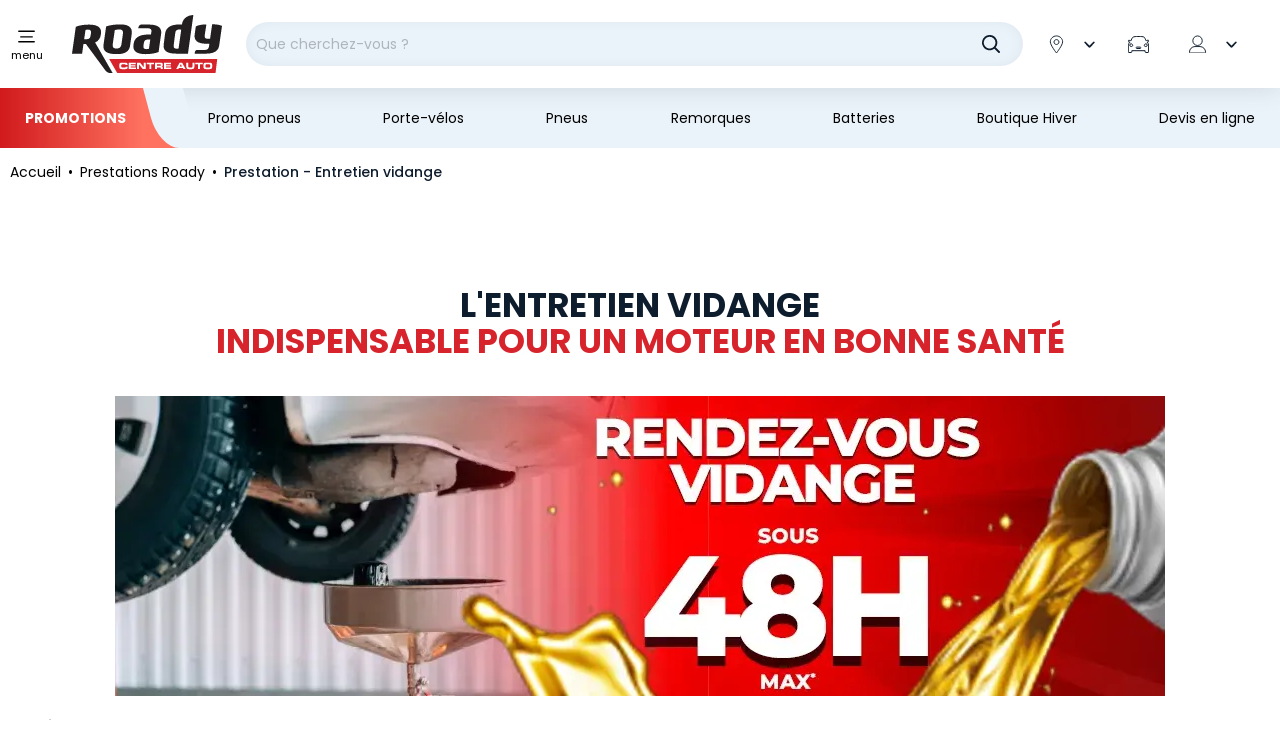

--- FILE ---
content_type: text/html; charset=utf-8
request_url: https://www.roady.fr/prestation-entretien-vidange.html
body_size: 53689
content:
<!doctype html>
<html data-ng-app="RbsChangeApp" lang="fr" data-ng-strict-di="">
<head>
  <style>
  /* Hide these elements ASAP */
  [ng\:cloak], [ng-cloak], [data-ng-cloak], [x-ng-cloak],
  .ng-cloak, .x-ng-cloak,
  .ng-hide:not(.ng-hide-animate) {
    display: none !important;
  }

  /* Limit the size of SVG while the CSS is loading */
  svg {
    width: 1em;
    height: 1em;
  }
</style>

  	<link rel="stylesheet" type="text/css" href="/Assets/250993/Theme/Project/Roady/css/style.css" />
	<link rel="stylesheet" type="text/css" href="/Assets/250993/Theme/Project/Roady/blocks.css" />
  <link rel="preload" href="/Assets/250993/Theme/Rbs/Base/lib/flag-sprites/flags.css"
        as="style"
        onload="this.onload=null;this.rel='stylesheet'">
  <noscript>
    <link rel="stylesheet" type="text/css" href="/Assets/250993/Theme/Rbs/Base/lib/flag-sprites/flags.css"/>
  </noscript>
  <script type="text/javascript" async>
  window.didomiConfig = {
    accessibility: {
      focusFirstNoticeButton: false
    }
  };
  window.gdprAppliesGlobally=true;(function(){function a(e){if(!window.frames[e]){if(document.body&&document.body.firstChild){var t=document.body;var n=document.createElement("iframe");n.style.display="none";n.name=e;n.title=e;t.insertBefore(n,t.firstChild)}
    else{setTimeout(function(){a(e)},5)}}}function e(n,r,o,c,s){function e(e,t,n,a){if(typeof n!=="function"){return}if(!window[r]){window[r]=[]}var i=false;if(s){i=s(e,t,n)}if(!i){window[r].push({command:e,parameter:t,callback:n,version:a})}}e.stub=true;function t(a){if(!window[n]||window[n].stub!==true){return}if(!a.data){return}
        var i=typeof a.data==="string";var e;try{e=i?JSON.parse(a.data):a.data}catch(t){return}if(e[o]){var r=e[o];window[n](r.command,r.parameter,function(e,t){var n={};n[c]={returnValue:e,success:t,callId:r.callId};a.source.postMessage(i?JSON.stringify(n):n,"*")},r.version)}}
        if(typeof window[n]!=="function"){window[n]=e;if(window.addEventListener){window.addEventListener("message",t,false)}else{window.attachEvent("onmessage",t)}}}e("__tcfapi","__tcfapiBuffer","__tcfapiCall","__tcfapiReturn");a("__tcfapiLocator");(function(e){
        var t=document.createElement("script");t.id="spcloader";t.type="text/javascript";t.async=true;t.src="https://sdk.privacy-center.org/"+e+"/loader.js?target="+document.location.hostname;t.charset="utf-8";var n=document.getElementsByTagName("script")[0];n.parentNode.insertBefore(t,n)})("24e06bf7-d190-4b72-bc96-49c77a6ff0ec")})();
</script>

  <script data-gtm-script="GTM-M23ZJDV"></script>

  <meta charset="utf-8">
  <meta http-equiv="x-ua-compatible" content="ie=edge">
  <meta name="viewport" content="width=device-width, initial-scale=1">
  <link rel="preload" href="/Assets/250993/Theme/Project/Roady/fonts/poppins-bold.woff2" as="font" type="font/woff2" crossorigin>
<link rel="preload" href="/Assets/250993/Theme/Project/Roady/fonts/poppins-medium.woff2" as="font" type="font/woff2" crossorigin>
<link rel="preload" href="/Assets/250993/Theme/Project/Roady/fonts/poppins-regular.woff2" as="font" type="font/woff2" crossorigin>

  <title>Vidange et Entretien de mon véhicule - Prestation Roady</title>
	<meta name="description" content="Comment entretenir son véhicule ? Découvrez nos conseils et prestations liés à l&#039;entretien et la vidange de votre véhicule. Devis gratuit en ligne." />
	<meta name="keywords" content="" />
	<meta property="og:title" content="Prestation - Entretien vidange - Roady" />
	<meta property="og:type" content="article" />
	<meta property="og:image" content="https://roady-roady-storage.omn.proximis.com/Imagestorage/images/1200/2400/62ff9f34716bf_prestation_entretien_vidange.jpg" />
	<meta property="og:url" content="https://roady-roady-162477.omn.proximis.com/prestation-entretien-vidange.html" />
	<meta property="og:description" content="Découvrez les étapes clés de la vidange dans cet Atelier proposé par Roady afin d’en connaître les bonnes pratiques et de préserver au mieux la santé de votre voiture." />
	<meta property="og:site_name" content="Roady centres auto" />
	<meta name="twitter:card" content="summary_large_image" />
	<meta name="twitter:site" content="@mousquetairesfr" />
	<meta name="twitter:image:alt" content="Prestation - Entretien vidange - Roady" />
	<link rel="canonical" href="https://www.roady.fr/prestation-entretien-vidange.html" />
      <base href="https://www.roady.fr/" target="_self" />
      <meta name="generator" content="Planet Unified Commerce" />
    <link rel="apple-touch-icon" sizes="180x180"
      href="/Assets/250993/Theme/Project/Roady/favicon/apple-touch-icon.png">
<link rel="icon" type="image/x-icon"
      href="/Assets/250993/Theme/Project/Roady/favicon/favicon.ico">
<link rel="icon" type="image/png" sizes="32x32"
      href="/Assets/250993/Theme/Project/Roady/favicon/favicon-32x32.png">
<link rel="icon" type="image/png" sizes="16x16"
      href="/Assets/250993/Theme/Project/Roady/favicon/favicon-16x16.png">
<link rel="manifest" href="/Assets/250993/Theme/Project/Roady/favicon/site.webmanifest">
<link rel="mask-icon" href="/Assets/250993/Theme/Project/Roady/favicon/safari-pinned-tab.svg" color="#E20000">
<meta name="msapplication-TileColor" content="#E20000">
<meta name="theme-color" content="#E20000">

      <script type="application/ld+json">{"@context":"https:\/\/schema.org","@type":"Organization","url":"https:\/\/www.roady.fr\/","logo":"https:\/\/www.roady.fr\/Assets\/250993\/Theme\/Project\/Roady\/img\/logo-roady.svg","name":"Roady","address":{"@type":"PostalAddress","streetAddress":"Parc de Tr\u00e9ville, 3 All. des Mousquetaires","addressLocality":"Bondoufle","addressCountry":"FR","postalCode":"91078"},"sameAs":["https:\/\/www.youtube.com\/channel\/UCuCcoVzopLSZFxqhZ4445pg ","https:\/\/www.facebook.com\/RoadyFrance","https:\/\/www.instagram.com\/roadyfr\/","https:\/\/fr.wikipedia.org\/wiki\/Roady","https:\/\/www.mousquetaires.com\/nos-enseignes\/mobilite\/roady\/"],"areaServed":"France"}</script>
      <script type="application/ld+json">{"@context":"https:\/\/schema.org","@type":"Article","author":{"@type":"Organization","url":"https:\/\/www.roady.fr\/","name":"Roady"},"headline":"Prestation - Entretien vidange","datePublished":"2022-08-19T14:35:34+00:00","dateModified":"2026-01-19T13:46:03+00:00","images":["https:\/\/roady-roady-storage.omn.proximis.com\/Imagestorage\/images\/0\/0\/6380e15f13718_Entretien_vidange_1.jpg","https:\/\/roady-roady-storage.omn.proximis.com\/Imagestorage\/images\/0\/0\/6380e5d08271f_Entretien_vidange_4.jpg","https:\/\/roady-roady-storage.omn.proximis.com\/Imagestorage\/images\/0\/0\/6380e31f792d7_Entretien_vidange_2.jpg","https:\/\/roady-roady-storage.omn.proximis.com\/Imagestorage\/images\/0\/0\/6380f5e60d484_Entretien_vidange_3.jpg","https:\/\/roady-roady-storage.omn.proximis.com\/Imagestorage\/images\/0\/0\/62ff9f34716bf_prestation_entretien_vidange.jpg"]}</script>
    <script type="text/javascript">
    window.__change = {"__resources":[],"rbsWebsiteTrackersManager":{"configuration":{"consultedMaxCount":10,"consultedPersistDays":30}},"userContext":{"accessorId":0},"i18nCarrousel":{"label_prev":"Pr\u00e9c\u00e9dent","label_next":"Suivant","infinite_label_prev":"Pr\u00e9c\u00e9dent (aller au dernier \u00e9l\u00e9ment)","infinite_label_next":"Suivant (aller au premier \u00e9l\u00e9ment)","label_prev_first":"Premier \u00e9l\u00e9ment","label_next_last":"Dernier \u00e9l\u00e9ment","label_announcement":"\u00c9l\u00e9ment {currentItem} sur {totalItems}","label_pagination_separator":"Sur","label_pause":"Arr\u00eater l\u2019animation","label_start":"D\u00e9marrer l\u2019animation","aria_dots_label":"Slide","aria_slider_item_name":"Slider","aria_slide_index":"\u00c9l\u00e9ment {index} sur {totalItems}"},"structuredData":[{"@context":"https:\/\/schema.org","@type":"Organization","url":"https:\/\/www.roady.fr\/","logo":"https:\/\/www.roady.fr\/Assets\/250993\/Theme\/Project\/Roady\/img\/logo-roady.svg","name":"Roady","address":{"@type":"PostalAddress","streetAddress":"Parc de Tr\u00e9ville, 3 All. des Mousquetaires","addressLocality":"Bondoufle","addressCountry":"FR","postalCode":"91078"},"sameAs":["https:\/\/www.youtube.com\/channel\/UCuCcoVzopLSZFxqhZ4445pg ","https:\/\/www.facebook.com\/RoadyFrance","https:\/\/www.instagram.com\/roadyfr\/","https:\/\/fr.wikipedia.org\/wiki\/Roady","https:\/\/www.mousquetaires.com\/nos-enseignes\/mobilite\/roady\/"],"areaServed":"France"},{"@context":"https:\/\/schema.org","@type":"Article","author":{"@type":"Organization","url":"https:\/\/www.roady.fr\/","name":"Roady"},"headline":"Prestation - Entretien vidange","datePublished":"2022-08-19T14:35:34+00:00","dateModified":"2026-01-19T13:46:03+00:00","images":["https:\/\/roady-roady-storage.omn.proximis.com\/Imagestorage\/images\/0\/0\/6380e15f13718_Entretien_vidange_1.jpg","https:\/\/roady-roady-storage.omn.proximis.com\/Imagestorage\/images\/0\/0\/6380e5d08271f_Entretien_vidange_4.jpg","https:\/\/roady-roady-storage.omn.proximis.com\/Imagestorage\/images\/0\/0\/6380e31f792d7_Entretien_vidange_2.jpg","https:\/\/roady-roady-storage.omn.proximis.com\/Imagestorage\/images\/0\/0\/6380f5e60d484_Entretien_vidange_3.jpg","https:\/\/roady-roady-storage.omn.proximis.com\/Imagestorage\/images\/0\/0\/62ff9f34716bf_prestation_entretien_vidange.jpg"]}],"gagtmEnv":{"event":"dataLayerOK","environment":"prod","full_url":"","page_type":"article prestation","status_code":"200","user_connected":"no","geolocalisation_permission":"","product_typology":null},"navigationContext":{"websiteId":100217,"sectionId":196366,"detailDocumentId":196562,"pageIdentifier":"196562,fr_FR","themeName":"Project_Roady","LCID":"fr_FR","assetBasePath":"\/Assets\/250993\/"},"application":{"env":"production"},"blockParameters":{"headSeo":{"documentId":196562,"tTL":3600,"pageId":196562,"websiteId":100217,"decoratorId":0,"canonicalRelativePath":"prestation-entretien-vidange.html","canonicalQuery":[],"_cached":true},"didomi":{"tTL":86400,"fullyQualifiedTemplateName":"Project_Roady:vendors\/didomi.twig","_cached":true},"gagtmHeader":{"tTL":3600,"identifier":"GTM-M23ZJDV","_cached":true},"inlineStyles":{"tTL":86400,"fullyQualifiedTemplateName":"Project_Roady:inline-styles.twig","_cached":true},"favicon":{"tTL":86400,"fullyQualifiedTemplateName":"Project_Roady:favicon.twig","_cached":true},"fontsLoading":{"tTL":86400,"fullyQualifiedTemplateName":"Project_Roady:fonts-loading.twig","_cached":true},"gagtmIframe":{"tTL":3600,"_cached":true},"skipLinks":{"tTL":604800,"fullyQualifiedTemplateName":"Project_Roady:skip-links.twig","currentUrl":"https:\/\/www.roady.fr\/prestation-entretien-vidange.html","_cached":true},"analytics":{"identifier":null,"enableTag":true,"tTL":3600,"_cached":true},"hamburgerIcon":{"tTL":86400,"fullyQualifiedTemplateName":"Project_Roady:navigation\/navigation-hamburger.twig","_cached":true},"mainMenuHeader":{"tTL":86400,"fullyQualifiedTemplateName":"Project_Roady:navigation\/navigation-header.twig","_cached":true},"mainMenu":{"templateName":"menu-vertical.twig","showTitle":false,"contextual":false,"toDisplayDocumentId":138619,"offset":0,"maxLevel":5,"pageId":196562,"sectionId":196366,"websiteId":100217,"imageFormats":null,"attributesMaxLevel":"1","tTL":129600,"fullyQualifiedTemplateName":"Project_Roady:navigation\/navigation.twig","_cached":true},"mainMenuFooter":{"tTL":86400,"fullyQualifiedTemplateName":"Project_Roady:navigation\/navigation-footer.twig","_cached":true},"logo":{"tTL":86400,"fullyQualifiedTemplateName":"Project_Roady:header\/header-logo.twig","_cached":true},"search":{"thumbnailFormat":"selectorItem","nbElement":null,"tTL":3600,"fullyQualifiedTemplateName":"Project_Roady:search\/short-search-preloaded.twig","displayPricesWithoutTax":false,"displayPricesWithTax":true,"formActionUrl":{},"typoSearch":true,"showUnavailable":true,"models":["Rbs_Website_StaticPage","Rbs_Website_Topic","Rbs_Catalog_Product","Rbs_Catalog_Animation","Rbs_Store_Store","Rbs_Event_News"],"_cached":true},"shortStore":{"autoSelect":false,"dropdownPosition":"right","tTL":3600,"fullyQualifiedTemplateName":"Project_Roady:header\/short-store-preloaded.twig","asModal":true,"storeId":0,"_cached":true},"matriculationShort":{"sessionId":null,"roady_vehicule_infos":null,"tTL":0,"hash":null},"accountShort":{"accessorId":null,"toDisplayDocumentId":100942,"maxLevel":1,"pageId":196562,"sectionId":196366,"websiteId":100217,"realm":"web","userAccountPage":null,"dropdownPosition":"right","tTL":3600,"fullyQualifiedTemplateName":"Project_Roady:header\/account-short-preloaded.twig","accessorName":null,"_cached":true},"shortCart":{"imageFormats":"shortCartItem","dropdownPosition":"right","webStoreId":100219,"billingAreaId":100349,"zone":"FRC","targetIds":null,"storeId":0,"displayPricesWithoutTax":false,"displayPricesWithTax":true,"handleWebStorePrices":true,"handleStorePrices":true,"tTL":3600,"fullyQualifiedTemplateName":"Project_Roady:header\/short-cart-preloaded.twig","loadCartFromServerSide":true,"cartIdentifier":null,"_cached":true},"topNav":{"templateName":"menu-vertical.twig","showTitle":false,"contextual":false,"toDisplayDocumentId":1492126,"offset":0,"maxLevel":1,"pageId":196562,"sectionId":196366,"websiteId":100217,"imageFormats":null,"attributesMaxLevel":-1,"tTL":86400,"fullyQualifiedTemplateName":"Project_Roady:navigation\/top-nav.twig","_cached":true},"thread":{"separator":"\/","sectionId":196366,"documentId":196562,"tTL":86400,"fullyQualifiedTemplateName":"Project_Roady:navigation\/thread.twig","pageId":196562,"_cached":true},"scrollToTop":{"tTL":86400,"fullyQualifiedTemplateName":"Project_Roady:scrollToTop-button.twig","_cached":true},"slcLinks":{"source":"\/prestation-entretien-vidange.html","tTL":604800,"_cached":true},"reinsurance":{"tTL":86400,"fullyQualifiedTemplateName":"Project_Roady:footer\/reinsurance.twig","image1":120915,"title1":"D\u00e9couvrez nos promos","link1":5872324,"linkTarget1":false,"image2":123458,"title2":"Garantie constructeur pr\u00e9serv\u00e9e","link2":1505024,"linkTarget2":false,"image3":122972,"title3":"La performance au meilleur prix","link3":1505024,"linkTarget3":false,"image4":122331,"title4":"R\u00e9parations toutes marques","link4":1505024,"linkTarget4":false,"_cached":true},"newsletter":{"tTL":86400,"fullyQualifiedTemplateName":"Project_Roady:footer\/newsletter.twig","blockTitle":"Ne manquez plus | nos meilleurs bons plans !","_cached":true},"contactUs":{"tTL":86400,"fullyQualifiedTemplateName":"Project_Roady:footer\/contact-us.twig","title":"Contactez-nous","text":"Pour toute question, remplissez le questionnaire ci-dessous","link":"Nous contacter","link_url":791649,"_cached":true},"helpMenu":{"templateName":"menu-vertical.twig","showTitle":true,"contextual":false,"toDisplayDocumentId":138613,"offset":0,"maxLevel":2,"pageId":196562,"sectionId":196366,"websiteId":100217,"imageFormats":null,"attributesMaxLevel":-1,"tTL":86400,"fullyQualifiedTemplateName":"Project_Roady:footer\/menu-links.twig","_cached":true},"aboutMenu":{"templateName":"menu-vertical.twig","showTitle":true,"contextual":false,"toDisplayDocumentId":138614,"offset":0,"maxLevel":1,"pageId":196562,"sectionId":196366,"websiteId":100217,"imageFormats":null,"attributesMaxLevel":-1,"tTL":86400,"fullyQualifiedTemplateName":"Project_Roady:footer\/menu-links.twig","_cached":true},"socialLinks":{"templateName":"menu-vertical.twig","showTitle":false,"contextual":false,"toDisplayDocumentId":103945,"offset":0,"maxLevel":1,"pageId":196562,"sectionId":196366,"websiteId":100217,"imageFormats":null,"attributesMaxLevel":-1,"tTL":86400,"fullyQualifiedTemplateName":"Project_Roady:footer\/social-links.twig","blockTitle":"Suivez-nous","_cached":true},"footerCopy":{"templateName":"menu-vertical.twig","showTitle":false,"contextual":false,"toDisplayDocumentId":103943,"offset":0,"maxLevel":1,"pageId":196562,"sectionId":196366,"websiteId":100217,"imageFormats":null,"attributesMaxLevel":-1,"tTL":86400,"fullyQualifiedTemplateName":"Project_Roady:footer\/copyright.twig","copyright_sub":"Groupement les Mousquetaires","copyright":"Roady \u00a9 2025","_cached":true},"68":{"tTL":3600,"fullyQualifiedTemplateName":"Project_Roady:edito\/title-and-big-picture.twig","blockTitle":"L'ENTRETIEN VIDANGE | INDISPENSABLE POUR UN MOTEUR EN BONNE SANT\u00c9","blockImage":0,"_cached":true},"74":{"tTL":3600,"fullyQualifiedTemplateName":"Project_Roady:edito\/text-center-no-title.twig","blockText":{"e":"Html","t":"<img src=\"https:\/\/roady-roady-162477.omn.proximis.com\/rest.php\/resources\/Rbs\/Media\/Image\/9708224\/resize\" data-document-id=\"9708224\" alt=\"ban_r\u00e9sultat_produit_vidange_OP01_2026.webp\" title=\"ban_r\u00e9sultat_produit_vidange_OP01_2026.webp\"> ","h":null},"_cached":true},"72":{"toDisplayDocumentId":8407777,"errId":null,"success":false,"authenticated":false,"showTitle":false,"tTL":0,"useFriendlyCaptcha":false},"54":{"tTL":86400,"fullyQualifiedTemplateName":"Project_Roady:edito\/text-center-no-title.twig","blockText":{"e":"Html","t":" <div align=\"justify\"><br><\/div><div align=\"justify\">La vidange moteur est <b>indispensable pour vider le r\u00e9servoir d'huile moteur,<\/b> le carter et pour l'ensemble du circuit.<br>La vidange consiste \u00e0 <b>remplacer l'huile moteur us\u00e9e.<\/b> Elle s'accompagne toujours d'un <b>changement de filtre \u00e0 huile.<\/b> Cette huile exerce un <b>r\u00f4le fondamental dans le bon fonctionnement du moteur<\/b> et on vous explique en d\u00e9tail pourquoi.<\/div>","h":null},"_cached":true},"23":{"tTL":86400,"fullyQualifiedTemplateName":"Project_Roady:edito\/text-with-picture-links.twig","blockTitle":"","blockText":{"e":"Html","t":"<div align=\"justify\"><h3>En quoi consiste l\u2019entretien p\u00e9riodique et quelle est son utilit\u00e9 ?<\/h3><\/div><div align=\"justify\"><br><\/div><div align=\"justify\">Moment cl\u00e9 pour votre voiture, l\u2019entretien p\u00e9riodique ou r\u00e9vision, permet de <b>d\u00e9celer des signes d\u2019usure<\/b>, de<b> r\u00e9tablir les niveaux comme l\u2019huile moteur, le liquide de refroidissement, les filtres,<\/b> etc. C'est notamment <b>lors de cet entretien qu'est effectu\u00e9e la vidange de l'huile moteur.<\/b><br>Il permet d\u2019<b>\u00e9viter la d\u00e9gradation de votre moteur<\/b>, l\u2019affaiblissement de ses performances et l\u2019augmentation de consommation de carburant.<br><\/div> ","h":null},"blockImage":3908552,"link1Label":"Prendre rendez-vous pour un entretien p\u00e9riodique","link1":1538057,"imageParameter":false,"_cached":true},"25":{"tTL":86400,"fullyQualifiedTemplateName":"Project_Roady:edito\/text-with-picture-links.twig","blockTitle":"","blockText":{"e":"Html","t":"<div align=\"justify\"><h3>Focus sur la vidange<br><\/h3><\/div><div align=\"justify\"><br><\/div><div align=\"justify\">L'huile moteur a un r\u00f4le essentiel de lubrification. Elle participe au refroidissement du moteur et r\u00e9cup\u00e8re les particules produites par la friction de ses pi\u00e8ces.<\/div><div align=\"justify\"><br><b>Avec le temps, l'huile moteur s'encrasse et ne peut plus remplir correctement son r\u00f4le.<\/b>  L\u2019huile de vidange est donc souvent remplie d'impuret\u00e9s et sa couleur initiale se ternit.&nbsp;<div><b>Les frottements entre les pi\u00e8ces augmentent, ce qui risque de les user et de les ab\u00eemer. \u00c0 terme, cela peut endommager gravement votre moteur.<\/b> <\/div><\/div>","h":null},"blockImage":3908509,"imageParameter":true,"_cached":true},"56":{"tTL":86400,"fullyQualifiedTemplateName":"Project_Roady:edito\/text-center-no-title.twig","blockText":{"e":"Html","t":" <h2 align=\"justify\"><br><\/h2><h3 align=\"justify\">Comment savoir si je dois faire la vidange de ma voiture ?<\/h3><div align=\"justify\"><br>Il n\u2019y a pas de r\u00e9ponse unique \u00e0 cette question, cela va <b>d\u00e9pendre de plusieurs facteurs<\/b> dont <b>l\u2019\u00e2ge de la voiture, son type de moteur, son kilom\u00e9trage<\/b>\u2026 Vous pouvez <b>trouver les recommandations<\/b> propres au mod\u00e8le de votre voiture, <b>dans le carnet d\u2019entretien.<\/b><br><br>Par exemple, sur une voiture qui roule <b>au diesel, la vidange<\/b> va se faire tous les <b>5 000 \u00e0 10 000 kilom\u00e8tres, <\/b>sauf les<b> v\u00e9hicules r\u00e9cents<\/b> qui peuvent atteindre <b>20 000 kilom\u00e8tres.<\/b> Pour une <b>voiture essence,<\/b> il faut faire la vidange tous les <b>10 000 \u00e0 15 000 kilom\u00e8tres,<\/b> soit<b> tous les ans.<\/b><br><br><\/div><div align=\"justify\">Il est bon de garder \u00e0 l\u2019esprit qu\u2019une vidange et remplacement du filtre \u00e0 huile se font minimum une fois par an.<\/div><div align=\"justify\"><br><\/div><h4 align=\"justify\">Plus vous serez assidue sur l\u2019entretien de votre voiture, mieux elle se portera et vous limiterez les risques de casse ou d'usure. <\/h4>","h":null},"_cached":true},"38":{"tTL":86400,"fullyQualifiedTemplateName":"Project_Roady:edito\/text-center-no-title.twig","blockText":{"e":"Html","t":"<div align=\"justify\"><h5><span style=\"font-weight: normal;\">Les bonnes pratiques \u00e0 conna\u00eetre pour pr\u00e9server son moteur :<\/span><br><\/h5><\/div><div align=\"justify\"><br><\/div><div align=\"justify\">Voici quelques <b>astuces de v\u00e9rifications \u00e0 faire soit m\u00eame<\/b> afin d\u2019anticiper la n\u00e9cessit\u00e9 d\u2019une vidange :&nbsp; <\/div>","h":null},"_cached":true},"36":{"tTL":86400,"fullyQualifiedTemplateName":"Project_Roady:edito\/triptych-icon-text.twig","block1image":3908564,"block1title":"Voyant de l'huile moteur allum\u00e9","block1text":"Si le voyant s'allume sur le tableau de bord, c'est un signe qu'il faut consulter son r\u00e9servoir et v\u00e9rifier le niveau d'huile. .","block2image":3908565,"block2title":"Fum\u00e9e au pot d'\u00e9chappement","block2text":"Selon la couleur de la fum\u00e9e, cela peut \u00eatre li\u00e9 a plusieurs dysfonctionnements. De couleur bleue, grise ou noire... Il est important de ne pas n\u00e9gliger ces signes et de les examiner au plus vite.","block3image":3908574,"block3title":"Contr\u00f4ler la qualit\u00e9 de l'huile moteur","block3text":"Si l'huile est sale, qu'elle contient des r\u00e9sidus et perd sa viscosit\u00e9, il est n\u00e9cessaire de la changer.","_cached":true},"58":{"tTL":86400,"fullyQualifiedTemplateName":"Project_Roady:edito\/text-center-no-title.twig","blockText":{"e":"Html","t":" <div align=\"justify\"><br><\/div><div align=\"justify\">Il est important de <b>ne pas n\u00e9gliger ces signes<\/b> pour <b>pr\u00e9server la bonne sant\u00e9 du moteur.<\/b><\/div><div align=\"justify\"><br><\/div><h3 align=\"justify\">V\u00e9rifier son niveau d'huile<br><\/h3><div align=\"justify\"><br><\/div><div align=\"justify\">Il est \u00e9galement primordial de <b>contr\u00f4ler le niveau de l\u2019huile moteur r\u00e9guli\u00e8rement.<\/b> Avec le temps, le niveau de l\u2019huile baisse. Si vous roulez avec un <b>niveau d\u2019huile trop peu \u00e9lev\u00e9,<\/b> <b>vous risquez de casser votre moteur.<\/b> Mais pas d\u2019inqui\u00e9tude, avant d\u2019en arriver l\u00e0, votre voyant huile de moteur devrait normalement s\u2019allumer, les voyants du tableau de bord sont l\u00e0 pour \u00e7a !<\/div>","h":null},"_cached":true},"42":{"tTL":86400,"fullyQualifiedTemplateName":"Project_Roady:edito\/text-with-picture-links.twig","blockTitle":"","blockText":{"e":"Html","t":"<div><div><div align=\"justify\"><br><\/div><div align=\"justify\">Les \u00e9tapes pour v\u00e9rifier le niveau d'huile soi-m\u00eame :<br><\/div><div align=\"justify\"><br><ul><li>Ouvrez votre capot, rep\u00e9rez votre jauge d\u2019huile (souvent de couleur jaune) et retirez-la ;<\/li><li>Retirez l'huile de la tige \u00e0 l\u2019aide d\u2019un chiffon, cela permettra de voir le niveau d\u2019huile ;<\/li><li>Replongez la jauge dans son emplacement d'origine ;<\/li><li>Retirez-la de nouveau et v\u00e9rifiez \u00e0 quel niveau est mont\u00e9e l'huile.<\/li><\/ul><\/div><div align=\"justify\">Si le<b> niveau se situe entre les deux rep\u00e8res (min et max)<\/b>, vous n\u2019avez pas besoin de rajouter de l\u2019huile. <b>Si le niveau se situe sous le rep\u00e8re \u00ab min \u00bb<\/b>, vous devez <b>ajouter de l'huile<\/b> sans attendre.&nbsp;<\/div><div><br><\/div><\/div><\/div>","h":null},"blockImage":3908575,"imageParameter":false,"_cached":true},"60":{"tTL":86400,"fullyQualifiedTemplateName":"Project_Roady:edito\/text-center-no-title.twig","blockText":{"e":"Html","t":" <div align=\"justify\"><br><\/div><div align=\"justify\">Pensez bien \u00e0 <b>v\u00e9rifier la compatibilit\u00e9 des huiles<\/b> (grade de viscosit\u00e9) avant de les m\u00e9langer.<br>N\u2019h\u00e9sitez pas \u00e0 consulter notre <a href=\"\" data-document-id=\"3908861\">article sur l\u2019huile moteur<\/a> pour bien la choisir. <\/div>","h":null},"_cached":true},"48":{"tTL":86400,"fullyQualifiedTemplateName":"Project_Roady:edito\/title-and-big-picture.twig","blockTitle":"ROADY PEUT EFFECTUER | VOTRE VIDANGE ANNUELLE !","blockImage":196561,"_cached":true},"62":{"tTL":86400,"fullyQualifiedTemplateName":"Project_Roady:edito\/text-center-no-title.twig","blockText":{"e":"Html","t":"<div align=\"justify\"> Nous proposons des forfaits avec plus de 50 points de contr\u00f4le ainsi que des remises \u00e0 niveau des liquides.<br>Que vous soyez professionnels ou particuliers, que vous ayez un utilitaire, un camping-car ou une citadine, Roady vous propose des solutions d\u2019entretien adapt\u00e9es \u00e0 votre type de v\u00e9hicule, quelle que soit sa marque. Effectuez d\u00e8s aujourd'hui votre demande de <a href=\"\" data-document-id=\"1538057\">devis vidange en ligne !<\/a><br><br><b>LE SAVIEZ-VOUS <\/b><br><br><b>Afin de diminuer les \u00e9missions polluantes,<\/b> certains constructeurs ont \u00e9quip\u00e9 leurs v\u00e9hicules diesel de nouvelle g\u00e9n\u00e9ration de la <b>solution AdBlue\u00ae.<\/b> L\u2019AdBlue\u00ae se compose d\u2019eau d\u00e9min\u00e9ralis\u00e9e et d\u2019ur\u00e9e dont la fonction est de r\u00e9duire les \u00e9missions de NOx (oxydes d\u2019azote).<br><br><b>Le t\u00e9moin d\u2019alerte AdBlue\u00ae (ou ur\u00e9e) s\u2019allume sur votre tableau de bord ?<\/b> Ne tardez pas \u00e0 vous rendre dans votre centre auto Roady afin de r\u00e9aliser l\u2019appoint du r\u00e9servoir sp\u00e9cifique.<br><br><i>(1) Les viscosit\u00e9s par ann\u00e9e sont donn\u00e9es \u00e0 titre indicatif. V\u00e9rifiez vos pr\u00e9conisations constructeur. Remplacement de l'huile limit\u00e9 \u00e0 5 litres. Litres compl\u00e9mentaires en sus.<\/i><br><i>(2) dans la limite de 20 \u20ac par filtre. Pour tout filtre d'une valeur sup\u00e9rieure, co\u00fbt en suppl\u00e9ment du forfait.<\/i><br><i>(3) filtre \u00e0 carburant ou bougies d'allumage selon v\u00e9hicules.<\/i><\/div>","h":null},"_cached":true}},"links":[{"prev":{"param":null,"val":null}},{"next":{"param":null,"val":null}}],"Rbs_Geo_Config":{"OSM":{"tileLayerName":"\/\/{s}.tile.openstreetmap.org\/{z}\/{x}\/{y}.png","url":"https:\/\/nominatim.openstreetmap.org\/","APIKey":null},"Google":{"client":null,"APIKey":"AIzaSyCyFuzIIWYT_3DAy1VmyA7HlMQlkNv-U0c"}}};
  </script>
</head>
<body>
  <noscript>
    <iframe src="https://www.googletagmanager.com/ns.html?id="
            height="0" width="0" style="display:none;visibility:hidden"></iframe>
  </noscript>

<nav aria-label="Liens d&#039;évitement">
  <ul class="skipLinks list-unstyled">
                  <li><a href="https://www.roady.fr/prestation-entretien-vidange.html#content">Aller au contenu principal</a></li>
                    <li><a href="https://www.roady.fr/prestation-entretien-vidange.html#navigation">Aller à la navigation</a></li>
            </ul>
</nav>

	<div id="website-ga" data-rbs-website-google-analytics="" data-block-id="analytics"
		data-identifier=""></div>


<header id="header" class="header-wrapper">
  <div class="header">
    <div class="container">
      <nav class="header-content">
        <div class="header-hamburger">
  <button class="hamburger js-toggle-navigation" type="button" aria-controls="navigation" data-togglenav-open>
    <span class="iconContainer hamburger-icon">
      <svg focusable="false" aria-hidden="true">
        <use xlink:href="/Assets/250993/Theme/Project/Roady/img/sprite.svg#ico-burger"></use>
      </svg>
    </span>
    <span class="hamburger-label">menu</span>
  </button>
</div>

        <div data-project-commons-navigation="" class="header-navigation navigation js-navigation">
          <div class="container navigation-container">
            <div class="navigation-header">
              <nav class="navigation-pre-nav" data-project-mobile-pre-nav="">
  <div class="navigation-pre-nav-firstRow">
    <button type="button" class="btn btn-link navigation-close js-toggle-navigation" data-togglenav-close="">
      <svg focusable="false" aria-hidden="true">
        <use xlink:href="/Assets/250993/Theme/Project/Roady/img/sprite.svg#ico-cross"></use>
      </svg>
      <span class="sr-only">Fermer la navigation :</span>
    </button>
  </div>
  <div class="navigation-pre-nav-secondRow"></div> </nav>

            </div>
            
<script type="text/javascript" async>
  window.__change['mainMenu'] = {"title":"Menu principal","url":null,"documentId":138619,"typology":null,"isInPath":false,"isCurrent":false,"children":[{"title":"Changer mes pneus","url":null,"documentId":141670,"typology":null,"isInPath":false,"isCurrent":false,"children":[{"title":"Pneus par saison","url":null,"documentId":144678,"typology":null,"isInPath":false,"isCurrent":false,"children":[{"title":"Pneus Et\u00e9","url":"pneus-ete.html","documentId":3881849,"typology":null,"isInPath":false,"isCurrent":false,"children":null,"isBlank":false,"visual":0,"tag":null},{"title":"Pneus hiver","url":"pneus-hiver.html","documentId":3881857,"typology":null,"isInPath":false,"isCurrent":false,"children":null,"isBlank":false,"visual":0,"tag":null},{"title":"Pneus 4 saisons","url":"pneus-4-saisons.html","documentId":3881865,"typology":null,"isInPath":false,"isCurrent":false,"children":null,"isBlank":false,"visual":0,"tag":null},{"title":"Pneus Loi Montagne","url":"pneus-loi-montagne.html","documentId":3881873,"typology":null,"isInPath":false,"isCurrent":false,"children":null,"isBlank":false,"visual":0,"tag":null}],"isBlank":false,"visual":0,"tag":null},{"title":"Pneus par v\u00e9hicule","url":null,"documentId":158125,"typology":null,"isInPath":false,"isCurrent":false,"children":[{"title":"Pneus tourisme","url":"pneus-tourisme\/","documentId":101469,"typology":null,"isInPath":false,"isCurrent":false,"children":null,"isBlank":false,"visual":0,"tag":null},{"title":"Pneus utilitaires et camionnettes","url":"pneus-utilitaires-et-camionnettes\/","documentId":101474,"typology":null,"isInPath":false,"isCurrent":false,"children":null,"isBlank":false,"visual":0,"tag":null},{"title":"Pneus SUV","url":"pneus-suv\/","documentId":101479,"typology":null,"isInPath":false,"isCurrent":false,"children":null,"isBlank":false,"visual":0,"tag":null}],"isBlank":false,"visual":0,"tag":null},{"title":"Par marques","url":null,"documentId":146380,"typology":null,"isInPath":false,"isCurrent":false,"children":[{"title":"Pneus Michelin","url":"pneus-michelin.html","documentId":3881840,"typology":null,"isInPath":false,"isCurrent":false,"children":null,"isBlank":false,"visual":0,"tag":null},{"title":"Pneus Bridgestone","url":"pneus-bridgestone.html","documentId":3881913,"typology":null,"isInPath":false,"isCurrent":false,"children":null,"isBlank":false,"visual":0,"tag":null},{"title":"Pneus Continental","url":"pneus-continental.html","documentId":3881897,"typology":null,"isInPath":false,"isCurrent":false,"children":null,"isBlank":false,"visual":0,"tag":null},{"title":"Pneus Hankook","url":"pneus-hankook.html","documentId":3881941,"typology":null,"isInPath":false,"isCurrent":false,"children":null,"isBlank":false,"visual":0,"tag":null},{"title":"Pneus Uniroyal","url":"pneus-uniroyal.html","documentId":3881905,"typology":null,"isInPath":false,"isCurrent":false,"children":null,"isBlank":false,"visual":0,"tag":null},{"title":"Pneus Goodyear","url":"pneus-goodyear.html","documentId":3881881,"typology":null,"isInPath":false,"isCurrent":false,"children":null,"isBlank":false,"visual":0,"tag":null},{"title":"Pneus Firestone","url":"pneus-firestone.html","documentId":3881921,"typology":null,"isInPath":false,"isCurrent":false,"children":null,"isBlank":false,"visual":0,"tag":null},{"title":"Pneus Dunlop","url":"pneus-dunlop.html","documentId":3881889,"typology":null,"isInPath":false,"isCurrent":false,"children":null,"isBlank":false,"visual":0,"tag":null},{"title":"Pneus Sailun","url":"pneus-sailun.html","documentId":3881929,"typology":null,"isInPath":false,"isCurrent":false,"children":null,"isBlank":false,"visual":0,"tag":null}],"isBlank":false,"visual":0,"tag":null},{"title":"Jantes, enjoliveurs et accessoires","url":"jantes-enjoliveurs-et-accessoires\/","documentId":101274,"typology":null,"isInPath":false,"isCurrent":false,"children":[{"title":"Jantes","url":"jantes\/","documentId":101494,"typology":null,"isInPath":false,"isCurrent":false,"children":null,"isBlank":false,"visual":0,"tag":null},{"title":"Enjoliveurs","url":"enjoliveurs\/","documentId":101499,"typology":null,"isInPath":false,"isCurrent":false,"children":null,"isBlank":false,"visual":0,"tag":null},{"title":"Nettoyant jantes et pneus","url":"nettoyant-jantes-et-pneus\/","documentId":101509,"typology":null,"isInPath":false,"isCurrent":false,"children":null,"isBlank":false,"visual":0,"tag":null}],"isBlank":false,"visual":0,"tag":null},{"title":"Outillage pneus","url":"outillage-pneus\/","documentId":101279,"typology":null,"isInPath":false,"isCurrent":false,"children":[{"title":"R\u00e9paration crevaison","url":"reparation-crevaison\/","documentId":101514,"typology":null,"isInPath":false,"isCurrent":false,"children":null,"isBlank":false,"visual":0,"tag":null},{"title":"Compresseur et gonflage","url":"compresseur-et-gonflage\/","documentId":101519,"typology":null,"isInPath":false,"isCurrent":false,"children":null,"isBlank":false,"visual":0,"tag":null},{"title":"Accessoires pneus","url":"accessoires-pneus\/","documentId":101524,"typology":null,"isInPath":false,"isCurrent":false,"children":null,"isBlank":false,"visual":0,"tag":null}],"isBlank":false,"visual":0,"tag":null},{"title":"Chaines neige","url":"chaines-neige-et-chaussettes\/","documentId":101284,"typology":null,"isInPath":false,"isCurrent":false,"children":[{"title":"Cha\u00eenes neige","url":"chaines-neige\/","documentId":101529,"typology":null,"isInPath":false,"isCurrent":false,"children":null,"isBlank":false,"visual":0,"tag":null},{"title":"Chaussettes","url":"chaussettes\/","documentId":101534,"typology":null,"isInPath":false,"isCurrent":false,"children":null,"isBlank":false,"visual":0,"tag":null}],"isBlank":false,"visual":0,"tag":null},{"title":"Nos conseils","url":"pneumatiques-et-accessoires\/","documentId":155526,"typology":null,"isInPath":false,"isCurrent":false,"children":[{"title":"Tout savoir sur les pneus","url":"tout-savoir-sur-les-pneus.html","documentId":149212,"typology":null,"isInPath":false,"isCurrent":false,"children":null,"isBlank":false,"visual":0,"tag":null},{"title":"Quand changer ses pneus ? V\u00e9rifier l\u2019usure normale ou anormale de vos pneus","url":"quand-changer-ses-pneus-verifier-l-usure-normale-ou-anormale-de-vos-pneus.html","documentId":149156,"typology":null,"isInPath":false,"isCurrent":false,"children":null,"isBlank":false,"visual":0,"tag":null},{"title":"V\u00e9rifier l'usure de ses pneus","url":"verifier-l-usure-de-ses-pneus.html","documentId":149220,"typology":null,"isInPath":false,"isCurrent":false,"children":null,"isBlank":false,"visual":0,"tag":null},{"title":"Le nouveau labelling des pneus","url":"le-nouveau-labelling-des-pneus.html","documentId":149076,"typology":null,"isInPath":false,"isCurrent":false,"children":null,"isBlank":false,"visual":0,"tag":null},{"title":"Pneumatiques et v\u00e9hicules utilitaires","url":"pneumatiques-et-vehicules-utilitaires.html","documentId":149116,"typology":null,"isInPath":false,"isCurrent":false,"children":null,"isBlank":false,"visual":0,"tag":null},{"title":"Pourquoi monter des pneus hiver","url":"pourquoi-monter-des-pneus-hiver.html","documentId":149132,"typology":null,"isInPath":false,"isCurrent":false,"children":null,"isBlank":false,"visual":0,"tag":null},{"title":"Bien choisir ses cha\u00eenes \u00e0 neige","url":"bien-choisir-ses-chaines-a-neige.html","documentId":148969,"typology":null,"isInPath":false,"isCurrent":false,"children":null,"isBlank":false,"visual":0,"tag":null},{"title":"Bien monter ses cha\u00eenes neige","url":"bien-monter-ses-chaines-neige.html","documentId":148985,"typology":null,"isInPath":false,"isCurrent":false,"children":null,"isBlank":false,"visual":0,"tag":null},{"title":"Pression pneumatique","url":"pression-pneumatique.html","documentId":1545556,"typology":null,"isInPath":false,"isCurrent":false,"children":null,"isBlank":false,"visual":0,"tag":null},{"title":"Loi montagne et r\u00e9glementation pneus hiver en France","url":"loi-montagne-et-reglementation-pneus-hiver-en-france.html","documentId":4251282,"typology":null,"isInPath":false,"isCurrent":false,"children":null,"isBlank":false,"visual":0,"tag":null},{"title":"L'hernie du pneu : Qu'est ce que c'est ?","url":"reconnaitre-hernie-pneu.html","documentId":6093104,"typology":null,"isInPath":false,"isCurrent":false,"children":null,"isBlank":false,"visual":0,"tag":null},{"title":"Pression des pneus que faire ?","url":"pression-des-pneus-que-faire-.html","documentId":6099513,"typology":null,"isInPath":false,"isCurrent":false,"children":null,"isBlank":false,"visual":0,"tag":null},{"title":"Changer sa roue : Tout savoir","url":"changer-sa-roue-tout-savoir.html","documentId":6145035,"typology":null,"isInPath":false,"isCurrent":false,"children":null,"isBlank":false,"visual":0,"tag":null},{"title":"Caoutchouc pneu craquel\u00e9","url":"caoutchouc-pneu-craquele.html","documentId":6145120,"typology":null,"isInPath":false,"isCurrent":false,"children":null,"isBlank":false,"visual":0,"tag":null},{"title":"Pneus neige ou cha\u00eenes : rouler en hiver en toute s\u00e9curit\u00e9","url":"pneus-neige-ou-chaines-rouler-en-hiver-en-toute-securite.html","documentId":7377416,"typology":null,"isInPath":false,"isCurrent":false,"children":null,"isBlank":false,"visual":0,"tag":null},{"title":"Pneus hiver ou pneus 4 saisons : faites votre choix !","url":"pneus-hiver-ou-pneus-4-saisons-faites-votre-choix-.html","documentId":7471236,"typology":null,"isInPath":false,"isCurrent":false,"children":null,"isBlank":false,"visual":0,"tag":null},{"title":"Quelle est la diff\u00e9rence entre un pneu hiver et un pneu neige\u2009?","url":"quelle-est-la-difference-entre-un-pneu-hiver-et-un-pneu-neige-.html","documentId":7471317,"typology":null,"isInPath":false,"isCurrent":false,"children":null,"isBlank":false,"visual":0,"tag":null},{"title":"Pourquoi utiliser un compresseur pour gonfler ses pneus ?","url":"pourquoi-utiliser-un-compresseur-pour-gonfler-ses-pneus-.html","documentId":7520693,"typology":null,"isInPath":false,"isCurrent":false,"children":null,"isBlank":false,"visual":0,"tag":null},{"title":"Pneus 3PMSF et Loi Montagne : ce qui change en 2024","url":"pneus-3pmsf-et-loi-montagne-ce-qui-change-en-2024.html","documentId":7629689,"typology":null,"isInPath":false,"isCurrent":false,"children":null,"isBlank":false,"visual":0,"tag":null},{"title":"Faut-il poser 2 ou 4 chaussettes \u00e0 neige sur ses pneus ?","url":"faut-il-poser-2-ou-4-chaussettes-a-neige-sur-ses-pneus-.html","documentId":7725638,"typology":null,"isInPath":false,"isCurrent":false,"children":null,"isBlank":false,"visual":0,"tag":null},{"title":"Qu'est-ce que l'indice de vitesse d'un pneumatique ?","url":"qu-est-ce-que-l-indice-de-vitesse-d-un-pneumatique-.html","documentId":8403275,"typology":null,"isInPath":false,"isCurrent":false,"children":null,"isBlank":false,"visual":0,"tag":null},{"title":"Correspondance des tailles de pneus : le guide pratique","url":"correspondance-des-tailles-de-pneus-le-guide-pratique.html","documentId":8447999,"typology":null,"isInPath":false,"isCurrent":false,"children":null,"isBlank":false,"visual":0,"tag":null},{"title":"Qu\u2019est-ce que l\u2019indice de charge d\u2019un pneu ?","url":"qu-est-ce-que-l-indice-de-charge-d-un-pneu-.html","documentId":8448158,"typology":null,"isInPath":false,"isCurrent":false,"children":null,"isBlank":false,"visual":0,"tag":null},{"title":"Quelle est la dur\u00e9e de vie d\u2019un pneu 4 saisons ?","url":"quelle-est-la-duree-de-vie-d-un-pneu-4-saisons-.html","documentId":8447828,"typology":null,"isInPath":false,"isCurrent":false,"children":null,"isBlank":false,"visual":0,"tag":null},{"title":"Qu\u2019est-ce qu\u2019un pneu 3PMSF ou M+S","url":"qu-est-ce-qu-un-pneu-3pmsf-ou-m-s.html","documentId":8638531,"typology":null,"isInPath":false,"isCurrent":false,"children":null,"isBlank":false,"visual":0,"tag":null},{"title":"Peut-on mettre 2 pneus 4 saisons \u00e0 l'avant ?","url":"peut-on-mettre-2-pneus-4-saisons-a-l-avant-.html","documentId":8647665,"typology":null,"isInPath":false,"isCurrent":false,"children":null,"isBlank":false,"visual":0,"tag":null},{"title":"Comment prot\u00e9ger ses enjoliveurs des vols ?","url":"comment-proteger-ses-enjoliveurs-des-vols-.html","documentId":8647733,"typology":null,"isInPath":false,"isCurrent":false,"children":null,"isBlank":false,"visual":0,"tag":null},{"title":"Pneu sous gonfl\u00e9 : quelles cons\u00e9quences ?","url":"pneu-sous-gonfle-quelles-consequences-.html","documentId":8685835,"typology":null,"isInPath":false,"isCurrent":false,"children":null,"isBlank":false,"visual":0,"tag":null},{"title":"Comment choisir les meilleurs pneus pour la pluie ?","url":"comment-choisir-les-meilleurs-pneus-pour-la-pluie-.html","documentId":8720609,"typology":null,"isInPath":false,"isCurrent":false,"children":null,"isBlank":false,"visual":0,"tag":null},{"title":"Qu\u2019est-ce qu\u2019une tringle de pneu\u202f ?","url":"qu-est-ce-qu-une-tringle-de-pneu-.html","documentId":8720624,"typology":null,"isInPath":false,"isCurrent":false,"children":null,"isBlank":false,"visual":0,"tag":null},{"title":"Tout savoir sur la permutation des pneus","url":"tout-savoir-sur-la-permutation-des-pneus.html","documentId":8722901,"typology":null,"isInPath":false,"isCurrent":false,"children":null,"isBlank":false,"visual":0,"tag":null},{"title":"Tout savoir sur la bombe anti-crevaison","url":"tout-savoir-sur-la-bombe-anti-crevaison.html","documentId":8722948,"typology":null,"isInPath":false,"isCurrent":false,"children":null,"isBlank":false,"visual":0,"tag":null},{"title":"Qu'est-ce qu'une m\u00e8che champignon pour r\u00e9parer un pneu ?","url":"qu-est-ce-qu-une-meche-champignon-pour-reparer-un-pneu-.html","documentId":8723572,"typology":null,"isInPath":false,"isCurrent":false,"children":null,"isBlank":false,"visual":0,"tag":null},{"title":"Puis-je faire une r\u00e9paration d\u00e9finitive avec une bombe anti-crevaison ?","url":"puis-je-faire-une-reparation-definitive-avec-une-bombe-anti-crevaison-.html","documentId":8732752,"typology":null,"isInPath":false,"isCurrent":false,"children":null,"isBlank":false,"visual":0,"tag":null},{"title":"Quelle pression pour les pneus de votre moto ?","url":"quelle-pression-pour-les-pneus-de-votre-moto-.html","documentId":8739188,"typology":null,"isInPath":false,"isCurrent":false,"children":null,"isBlank":false,"visual":0,"tag":null},{"title":"Peut-on permuter les pneus de gauche \u00e0 droite ?","url":"peut-on-permuter-les-pneus-de-gauche-a-droite-.html","documentId":8739206,"typology":null,"isInPath":false,"isCurrent":false,"children":null,"isBlank":false,"visual":0,"tag":null},{"title":"Comment choisir la taille des jantes : guide et Correspondances","url":"comment-choisir-la-taille-des-jantes-guide-et-correspondances.html","documentId":8799788,"typology":null,"isInPath":false,"isCurrent":false,"children":null,"isBlank":false,"visual":0,"tag":null},{"title":"Taille d\u2019enjoliveur : comment choisir ?","url":"taille-d-enjoliveur-comment-choisir-.html","documentId":8803319,"typology":null,"isInPath":false,"isCurrent":false,"children":null,"isBlank":false,"visual":0,"tag":null},{"title":"Quelle pression pour une roue de secours galette ?","url":"quelle-pression-pour-une-roue-de-secours-galette-.html","documentId":8803655,"typology":null,"isInPath":false,"isCurrent":false,"children":null,"isBlank":false,"visual":0,"tag":null},{"title":"Comment \u00e9conomiser du carburant gr\u00e2ce \u00e0 mon pneu ?","url":"comment-economiser-du-carburant-grace-a-mon-pneu-.html","documentId":8803728,"typology":null,"isInPath":false,"isCurrent":false,"children":null,"isBlank":false,"visual":0,"tag":null},{"title":"Pneu plein de voiture : qu\u2019est-ce que c\u2019est ?","url":"pneu-plein-de-voiture-qu-est-ce-que-c-est-.html","documentId":8803736,"typology":null,"isInPath":false,"isCurrent":false,"children":null,"isBlank":false,"visual":0,"tag":null},{"title":"Que faire en cas d'\u00e9clatement d'un pneu ?","url":"que-faire-en-cas-d-eclatement-d-un-pneu-.html","documentId":8804898,"typology":null,"isInPath":false,"isCurrent":false,"children":null,"isBlank":false,"visual":0,"tag":null},{"title":"Peut-on rouler avec des pneus hiver en \u00e9t\u00e9 ?","url":"peut-on-rouler-avec-des-pneus-hiver-en-ete-.html","documentId":8825911,"typology":null,"isInPath":false,"isCurrent":false,"children":null,"isBlank":false,"visual":0,"tag":null}],"isBlank":false,"visual":0,"tag":null}],"isBlank":false,"visual":0,"tag":null},{"title":"Entretenir ma voiture","url":"entretenir\/","documentId":100944,"typology":{"id":148909,"name":"section_enriched","title":"Section enrichi","groups":{"product_section_assignable":{"title":"Cat\u00e9gorie de produits affectables","pos":0}},"attributes":[],"contexts":{"list":{"title":"Liste sur le site"}},"visibilities":[]},"isInPath":false,"isCurrent":false,"children":[{"title":"Huiles et liquides","url":"huiles-et-liquides\/","documentId":100949,"typology":null,"isInPath":false,"isCurrent":false,"children":[{"title":"Huile moteur","url":"huile-moteur\/","documentId":100989,"typology":null,"isInPath":false,"isCurrent":false,"children":[{"title":"Huile moteur 5w30","url":"huile-moteur-5w30.html","documentId":7466000,"typology":null,"isInPath":false,"isCurrent":false,"children":null,"isBlank":false,"visual":0,"tag":null},{"title":"Huile moteur essence","url":"huile-moteur-essence.html","documentId":7466057,"typology":null,"isInPath":false,"isCurrent":false,"children":null,"isBlank":false,"visual":0,"tag":null},{"title":"Huile moteur 0w30","url":"huile-moteur-0w30.html","documentId":7466095,"typology":null,"isInPath":false,"isCurrent":false,"children":null,"isBlank":false,"visual":0,"tag":null},{"title":"Huile moteur 5w40","url":"huile-moteur-5w40.html","documentId":7466116,"typology":null,"isInPath":false,"isCurrent":false,"children":null,"isBlank":false,"visual":0,"tag":null},{"title":"Huile Castrol 5w30","url":"huile-castrol-5w30.html","documentId":7466340,"typology":null,"isInPath":false,"isCurrent":false,"children":null,"isBlank":false,"visual":0,"tag":null},{"title":"Huile moteur 10w40","url":"huile-moteur-10w40.html","documentId":7466496,"typology":null,"isInPath":false,"isCurrent":false,"children":null,"isBlank":false,"visual":0,"tag":null},{"title":"Huile moteur 15w40","url":"huile-moteur-15w40.html","documentId":7473147,"typology":null,"isInPath":false,"isCurrent":false,"children":null,"isBlank":false,"visual":0,"tag":null},{"title":"Huile moteur 0w20","url":"huile-moteur-0w20.html","documentId":7473162,"typology":null,"isInPath":false,"isCurrent":false,"children":null,"isBlank":false,"visual":0,"tag":null},{"title":"Huile moteur 10w30","url":"huile-moteur-10w30.html","documentId":7473220,"typology":null,"isInPath":false,"isCurrent":false,"children":null,"isBlank":false,"visual":0,"tag":null},{"title":"Huile moteur 5w20","url":"huile-moteur-5w20.html","documentId":7473234,"typology":null,"isInPath":false,"isCurrent":false,"children":null,"isBlank":false,"visual":0,"tag":null},{"title":"Huile moteur Motul","url":"huile-moteur-motul.html","documentId":7473249,"typology":null,"isInPath":false,"isCurrent":false,"children":null,"isBlank":false,"visual":0,"tag":null},{"title":"Huile Castrol","url":"huile-castrol.html","documentId":7466394,"typology":null,"isInPath":false,"isCurrent":false,"children":null,"isBlank":false,"visual":0,"tag":null}],"isBlank":false,"visual":0,"tag":null},{"title":"Huile bo\u00eete de vitesse & direction assist\u00e9e","url":"huile-boite-de-vitesse-direction-assistee\/","documentId":100994,"typology":null,"isInPath":false,"isCurrent":false,"children":null,"isBlank":false,"visual":0,"tag":null},{"title":"Huile 2 roues, motoculture et autres","url":"huile-2-roues-motoculture-et-autres\/","documentId":100999,"typology":null,"isInPath":false,"isCurrent":false,"children":null,"isBlank":false,"visual":0,"tag":null},{"title":"Liquide de frein","url":"liquide-de-frein\/","documentId":101004,"typology":null,"isInPath":false,"isCurrent":false,"children":null,"isBlank":false,"visual":0,"tag":null},{"title":"Liquide de refroidissement","url":"liquide-de-refroidissement\/","documentId":101009,"typology":null,"isInPath":false,"isCurrent":false,"children":null,"isBlank":false,"visual":0,"tag":null},{"title":"Lave-glace","url":"lave-glace\/","documentId":101014,"typology":null,"isInPath":false,"isCurrent":false,"children":null,"isBlank":false,"visual":0,"tag":null},{"title":"AdBlue","url":"adblue\/","documentId":101019,"typology":null,"isInPath":false,"isCurrent":false,"children":null,"isBlank":false,"visual":0,"tag":null},{"title":"Additifs et nettoyants","url":"additifs-et-nettoyants\/","documentId":101024,"typology":null,"isInPath":false,"isCurrent":false,"children":[{"title":"Additifs Diesel","url":"additifs-diesel.html","documentId":7466370,"typology":null,"isInPath":false,"isCurrent":false,"children":null,"isBlank":false,"visual":0,"tag":null},{"title":"Additifs essence","url":"additifs-essence.html","documentId":7466483,"typology":null,"isInPath":false,"isCurrent":false,"children":null,"isBlank":false,"visual":0,"tag":null}],"isBlank":false,"visual":0,"tag":null},{"title":"Fluide hydraulique","url":"fluide-hydraulique\/","documentId":101029,"typology":null,"isInPath":false,"isCurrent":false,"children":null,"isBlank":false,"visual":0,"tag":null},{"title":"D\u00e9grippant et graissage","url":"degrippant-et-graissage\/","documentId":101034,"typology":null,"isInPath":false,"isCurrent":false,"children":null,"isBlank":false,"visual":0,"tag":null},{"title":"Jerricans et entonnoirs","url":"jerricans-et-entonnoirs\/","documentId":1545952,"typology":null,"isInPath":false,"isCurrent":false,"children":null,"isBlank":false,"visual":0,"tag":null}],"isBlank":false,"visual":0,"tag":null},{"title":"Produits d'entretien","url":"produits-d-entretien\/","documentId":100954,"typology":null,"isInPath":false,"isCurrent":false,"children":[{"title":"Nettoyant ext\u00e9rieur","url":"nettoyant-exterieur\/","documentId":101044,"typology":null,"isInPath":false,"isCurrent":false,"children":null,"isBlank":false,"visual":0,"tag":null},{"title":"Nettoyant int\u00e9rieur","url":"nettoyant-interieur\/","documentId":101049,"typology":null,"isInPath":false,"isCurrent":false,"children":null,"isBlank":false,"visual":0,"tag":null},{"title":"D\u00e9sodorisant","url":"desodorisant\/","documentId":101054,"typology":null,"isInPath":false,"isCurrent":false,"children":null,"isBlank":false,"visual":0,"tag":null},{"title":"D\u00e9givrant et gratte-givre","url":"degivrant-et-gratte-givre\/","documentId":101059,"typology":null,"isInPath":false,"isCurrent":false,"children":null,"isBlank":false,"visual":0,"tag":null},{"title":"D\u00e9sinfectant","url":"desinfectant\/","documentId":101064,"typology":null,"isInPath":false,"isCurrent":false,"children":null,"isBlank":false,"visual":0,"tag":null}],"isBlank":false,"visual":0,"tag":null},{"title":"Peinture et carrosserie","url":"peinture-et-carrosserie\/","documentId":100959,"typology":null,"isInPath":false,"isCurrent":false,"children":[{"title":"Peinture","url":"peinture\/","documentId":101069,"typology":null,"isInPath":false,"isCurrent":false,"children":null,"isBlank":false,"visual":0,"tag":null},{"title":"Produits de carrosserie","url":"produits-de-carrosserie\/","documentId":101074,"typology":null,"isInPath":false,"isCurrent":false,"children":null,"isBlank":false,"visual":0,"tag":null}],"isBlank":false,"visual":0,"tag":null},{"title":"R\u00e9novation","url":"renovation\/","documentId":100964,"typology":null,"isInPath":false,"isCurrent":false,"children":[{"title":"R\u00e9novateur pneu","url":"renovateur-pneu\/","documentId":101079,"typology":null,"isInPath":false,"isCurrent":false,"children":null,"isBlank":false,"visual":0,"tag":null},{"title":"Kit r\u00e9novation phare","url":"kit-renovation-phare\/","documentId":101084,"typology":null,"isInPath":false,"isCurrent":false,"children":null,"isBlank":false,"visual":0,"tag":null},{"title":"Polish","url":"polish\/","documentId":101089,"typology":null,"isInPath":false,"isCurrent":false,"children":null,"isBlank":false,"visual":0,"tag":null},{"title":"Cire voiture","url":"cire-voiture\/","documentId":101094,"typology":null,"isInPath":false,"isCurrent":false,"children":null,"isBlank":false,"visual":0,"tag":null},{"title":"Efface rayures","url":"efface-rayures\/","documentId":101099,"typology":null,"isInPath":false,"isCurrent":false,"children":null,"isBlank":false,"visual":0,"tag":null},{"title":"R\u00e9novation ext\u00e9rieure","url":"renovation-exterieure\/","documentId":101104,"typology":null,"isInPath":false,"isCurrent":false,"children":null,"isBlank":false,"visual":0,"tag":null},{"title":"R\u00e9novation int\u00e9rieure","url":"renovation-interieure\/","documentId":101109,"typology":null,"isInPath":false,"isCurrent":false,"children":null,"isBlank":false,"visual":0,"tag":null},{"title":"Colle, joints et mastics","url":"colle-joints-et-mastics\/","documentId":4252426,"typology":null,"isInPath":false,"isCurrent":false,"children":null,"isBlank":false,"visual":0,"tag":null}],"isBlank":false,"visual":0,"tag":null},{"title":"Balais d'essuie-glace","url":null,"documentId":100969,"typology":null,"isInPath":false,"isCurrent":false,"children":[{"title":"Balais d'essuie-glace et lave-glace","url":"balais-d-essuie-glace-et-lave-glace\/","documentId":101114,"typology":null,"isInPath":false,"isCurrent":false,"children":[{"title":"Balais d'essuie-glaces Avant","url":"balais-d-essuie-glaces-avant.html","documentId":8628063,"typology":null,"isInPath":false,"isCurrent":false,"children":null,"isBlank":false,"visual":0,"tag":null},{"title":"Balais d'essuie-glaces Arri\u00e8re","url":"balais-d-essuie-glaces-arriere.html","documentId":8628073,"typology":null,"isInPath":false,"isCurrent":false,"children":null,"isBlank":false,"visual":0,"tag":null}],"isBlank":false,"visual":0,"tag":null},{"title":"Accessoires et produits vitrage","url":"accessoires-et-produits-vitrage\/","documentId":101124,"typology":null,"isInPath":false,"isCurrent":false,"children":null,"isBlank":false,"visual":0,"tag":null}],"isBlank":false,"visual":0,"tag":null},{"title":"Batterie \/ D\u00e9marrage","url":"batterie-demarrage\/","documentId":100974,"typology":null,"isInPath":false,"isCurrent":false,"children":[{"title":"Batterie v\u00e9hicule","url":"batterie-vehicule\/","documentId":101129,"typology":null,"isInPath":false,"isCurrent":false,"children":null,"isBlank":false,"visual":0,"tag":null},{"title":"Batterie 2 roues","url":"batterie-2-roues\/","documentId":101134,"typology":null,"isInPath":false,"isCurrent":false,"children":null,"isBlank":false,"visual":0,"tag":null},{"title":"Batterie motoculture","url":"batterie-motoculture\/","documentId":101144,"typology":null,"isInPath":false,"isCurrent":false,"children":null,"isBlank":false,"visual":0,"tag":null},{"title":"Chargeur, booster et c\u00e2bles","url":"chargeur-booster-et-cables\/","documentId":101154,"typology":null,"isInPath":false,"isCurrent":false,"children":null,"isBlank":false,"visual":0,"tag":null},{"title":"Accessoires de d\u00e9marrage","url":"accessoires-de-demarrage\/","documentId":101159,"typology":null,"isInPath":false,"isCurrent":false,"children":null,"isBlank":false,"visual":0,"tag":null}],"isBlank":false,"visual":0,"tag":null},{"title":"Eclairage","url":"eclairage\/","documentId":100979,"typology":null,"isInPath":false,"isCurrent":false,"children":[{"title":"Ampoules","url":"ampoules\/","documentId":101164,"typology":null,"isInPath":false,"isCurrent":false,"children":null,"isBlank":false,"visual":0,"tag":null}],"isBlank":false,"visual":0,"tag":null},{"title":"Outillage et mat\u00e9riel","url":"outillage-et-materiel\/","documentId":100984,"typology":null,"isInPath":false,"isCurrent":false,"children":[{"title":"Pneus","url":"pneus\/","documentId":101179,"typology":null,"isInPath":false,"isCurrent":false,"children":null,"isBlank":false,"visual":0,"tag":null},{"title":"Vidange","url":"vidange\/","documentId":101184,"typology":null,"isInPath":false,"isCurrent":false,"children":null,"isBlank":false,"visual":0,"tag":null},{"title":"Outillage \u00e0 main","url":"outillage-a-main\/","documentId":101189,"typology":null,"isInPath":false,"isCurrent":false,"children":null,"isBlank":false,"visual":0,"tag":null},{"title":"Equipement atelier","url":"equipement-atelier\/","documentId":101194,"typology":null,"isInPath":false,"isCurrent":false,"children":null,"isBlank":false,"visual":0,"tag":null},{"title":"Levage","url":"levage\/","documentId":101199,"typology":null,"isInPath":false,"isCurrent":false,"children":null,"isBlank":false,"visual":0,"tag":null},{"title":"Electricit\u00e9","url":"electricite\/","documentId":101209,"typology":null,"isInPath":false,"isCurrent":false,"children":null,"isBlank":false,"visual":0,"tag":null},{"title":"Autre","url":"autre\/","documentId":101214,"typology":null,"isInPath":false,"isCurrent":false,"children":null,"isBlank":false,"visual":0,"tag":null}],"isBlank":false,"visual":0,"tag":null}],"isBlank":false,"visual":0,"tag":null},{"title":"Equiper ma voiture","url":"equiper\/","documentId":101219,"typology":{"id":148909,"name":"section_enriched","title":"Section enrichi","groups":{"product_section_assignable":{"title":"Cat\u00e9gorie de produits affectables","pos":0}},"attributes":[],"contexts":{"list":{"title":"Liste sur le site"}},"visibilities":[]},"isInPath":false,"isCurrent":false,"children":[{"title":"Transport et voyage","url":"transport-et-voyage\/","documentId":101224,"typology":null,"isInPath":false,"isCurrent":false,"children":[{"title":"Coffres","url":"coffres\/","documentId":101289,"typology":null,"isInPath":false,"isCurrent":false,"children":null,"isBlank":false,"visual":0,"tag":null},{"title":"Barres de toit et galeries","url":"barres-de-toit-et-galeries\/","documentId":101294,"typology":null,"isInPath":false,"isCurrent":false,"children":null,"isBlank":false,"visual":0,"tag":null},{"title":"Porte-v\u00e9los","url":"porte-velos\/","documentId":101299,"typology":null,"isInPath":false,"isCurrent":false,"children":null,"isBlank":false,"visual":0,"tag":null},{"title":"Porte-skis","url":"porte-skis\/","documentId":101304,"typology":null,"isInPath":false,"isCurrent":false,"children":null,"isBlank":false,"visual":0,"tag":null},{"title":"Remorques","url":"remorques\/","documentId":101309,"typology":null,"isInPath":false,"isCurrent":false,"children":null,"isBlank":false,"visual":0,"tag":null},{"title":"Accessoires","url":"101319\/accessoires\/","documentId":101319,"typology":null,"isInPath":false,"isCurrent":false,"children":null,"isBlank":false,"visual":0,"tag":null},{"title":"Glaci\u00e8res","url":"glacieres\/","documentId":5991054,"typology":null,"isInPath":false,"isCurrent":false,"children":null,"isBlank":false,"visual":0,"tag":null}],"isBlank":false,"visual":0,"tag":null},{"title":"Camping-car et caravaning","url":"camping-car-et-caravaning\/","documentId":101229,"typology":null,"isInPath":false,"isCurrent":false,"children":[{"title":"Accessoires et produits d'entretien","url":"accessoires-et-produits-d-entretien\/","documentId":101324,"typology":null,"isInPath":false,"isCurrent":false,"children":null,"isBlank":false,"visual":0,"tag":null}],"isBlank":false,"visual":0,"tag":null},{"title":"Housse, tapis, confort","url":"housse-tapis-confort\/","documentId":101234,"typology":null,"isInPath":false,"isCurrent":false,"children":[{"title":"Tapis universels","url":"tapis-universels\/","documentId":101334,"typology":null,"isInPath":false,"isCurrent":false,"children":null,"isBlank":false,"visual":0,"tag":null},{"title":"Tapis sur-mesure","url":"tapis-sur-mesure\/","documentId":150612,"typology":null,"isInPath":false,"isCurrent":false,"children":null,"isBlank":false,"visual":0,"tag":null},{"title":"Tapis de coffre","url":"101339\/tapis-de-coffre\/","documentId":101339,"typology":null,"isInPath":false,"isCurrent":false,"children":null,"isBlank":false,"visual":0,"tag":null},{"title":"Housses","url":"housses\/","documentId":101344,"typology":null,"isInPath":false,"isCurrent":false,"children":null,"isBlank":false,"visual":0,"tag":null},{"title":"Confort","url":"confort\/","documentId":101349,"typology":null,"isInPath":false,"isCurrent":false,"children":null,"isBlank":false,"visual":0,"tag":null},{"title":"Pare-soleil","url":"pare-soleil\/","documentId":101354,"typology":null,"isInPath":false,"isCurrent":false,"children":null,"isBlank":false,"visual":0,"tag":null}],"isBlank":false,"visual":0,"tag":null},{"title":"S\u00e9curit\u00e9","url":"securite\/","documentId":101239,"typology":null,"isInPath":false,"isCurrent":false,"children":[{"title":"Antivol","url":"antivol\/","documentId":101364,"typology":null,"isInPath":false,"isCurrent":false,"children":null,"isBlank":false,"visual":0,"tag":null},{"title":"Adh\u00e9sifs","url":"adhesifs\/","documentId":101369,"typology":null,"isInPath":false,"isCurrent":false,"children":null,"isBlank":false,"visual":0,"tag":null},{"title":"S\u00e9curit\u00e9 et pr\u00e9vention","url":"securite-et-prevention\/","documentId":101374,"typology":null,"isInPath":false,"isCurrent":false,"children":null,"isBlank":false,"visual":0,"tag":null},{"title":"S\u00e9curit\u00e9 2 roues","url":"securite-2-roues\/","documentId":101379,"typology":null,"isInPath":false,"isCurrent":false,"children":null,"isBlank":false,"visual":0,"tag":null}],"isBlank":false,"visual":0,"tag":null},{"title":"Enfant","url":"enfant\/","documentId":101244,"typology":null,"isInPath":false,"isCurrent":false,"children":[{"title":"Accessoires de voyage","url":"accessoires-de-voyage\/","documentId":101399,"typology":null,"isInPath":false,"isCurrent":false,"children":null,"isBlank":false,"visual":0,"tag":null},{"title":"Si\u00e8ges et r\u00e9hausseurs","url":"sieges-et-rehausseurs\/","documentId":101404,"typology":null,"isInPath":false,"isCurrent":false,"children":null,"isBlank":false,"visual":0,"tag":null},{"title":"R\u00e9troviseur int\u00e9rieur","url":"retroviseur-interieur\/","documentId":101409,"typology":null,"isInPath":false,"isCurrent":false,"children":null,"isBlank":false,"visual":0,"tag":null}],"isBlank":false,"visual":0,"tag":null},{"title":"Audio, multim\u00e9dia","url":"audio-multimedia\/","documentId":101249,"typology":null,"isInPath":false,"isCurrent":false,"children":[{"title":"Autoradio","url":"autoradio\/","documentId":101414,"typology":null,"isInPath":false,"isCurrent":false,"children":null,"isBlank":false,"visual":0,"tag":null},{"title":"Haut-parleurs","url":"haut-parleurs\/","documentId":101419,"typology":null,"isInPath":false,"isCurrent":false,"children":null,"isBlank":false,"visual":0,"tag":null},{"title":"Accessoires","url":"accessoires\/","documentId":101424,"typology":null,"isInPath":false,"isCurrent":false,"children":null,"isBlank":false,"visual":0,"tag":null}],"isBlank":false,"visual":0,"tag":null},{"title":"Accessoires mobiles","url":"accessoires-mobiles\/","documentId":101254,"typology":null,"isInPath":false,"isCurrent":false,"children":[{"title":"Support tel","url":"support-tel\/","documentId":101429,"typology":null,"isInPath":false,"isCurrent":false,"children":null,"isBlank":false,"visual":0,"tag":null},{"title":"Transmetteur FM","url":"transmetteur-fm\/","documentId":101434,"typology":null,"isInPath":false,"isCurrent":false,"children":null,"isBlank":false,"visual":0,"tag":null},{"title":"Chargeurs","url":"chargeurs\/","documentId":101439,"typology":null,"isInPath":false,"isCurrent":false,"children":null,"isBlank":false,"visual":0,"tag":null},{"title":"C\u00e2bles","url":"cables\/","documentId":101444,"typology":null,"isInPath":false,"isCurrent":false,"children":null,"isBlank":false,"visual":0,"tag":null}],"isBlank":false,"visual":0,"tag":null},{"title":"Pneumatiques","url":"pneumatiques\/","documentId":101269,"typology":null,"isInPath":false,"isCurrent":false,"children":[{"title":"Pneus tourisme","url":"pneus-tourisme\/","documentId":101469,"typology":null,"isInPath":false,"isCurrent":false,"children":null,"isBlank":false,"visual":0,"tag":null},{"title":"Pneus utilitaires et camionnettes","url":"pneus-utilitaires-et-camionnettes\/","documentId":101474,"typology":null,"isInPath":false,"isCurrent":false,"children":null,"isBlank":false,"visual":0,"tag":null},{"title":"Pneus SUV","url":"pneus-suv\/","documentId":101479,"typology":null,"isInPath":false,"isCurrent":false,"children":null,"isBlank":false,"visual":0,"tag":null}],"isBlank":false,"visual":0,"tag":null},{"title":"Jantes, enjoliveurs et accessoires","url":"jantes-enjoliveurs-et-accessoires\/","documentId":101274,"typology":null,"isInPath":false,"isCurrent":false,"children":[{"title":"Jantes","url":"jantes\/","documentId":101494,"typology":null,"isInPath":false,"isCurrent":false,"children":null,"isBlank":false,"visual":0,"tag":null},{"title":"Enjoliveurs","url":"enjoliveurs\/","documentId":101499,"typology":null,"isInPath":false,"isCurrent":false,"children":null,"isBlank":false,"visual":0,"tag":null},{"title":"Nettoyant jantes et pneus","url":"nettoyant-jantes-et-pneus\/","documentId":101509,"typology":null,"isInPath":false,"isCurrent":false,"children":null,"isBlank":false,"visual":0,"tag":null}],"isBlank":false,"visual":0,"tag":null},{"title":"Outillage pneus","url":"outillage-pneus\/","documentId":101279,"typology":null,"isInPath":false,"isCurrent":false,"children":[{"title":"R\u00e9paration crevaison","url":"reparation-crevaison\/","documentId":101514,"typology":null,"isInPath":false,"isCurrent":false,"children":null,"isBlank":false,"visual":0,"tag":null},{"title":"Compresseur et gonflage","url":"compresseur-et-gonflage\/","documentId":101519,"typology":null,"isInPath":false,"isCurrent":false,"children":null,"isBlank":false,"visual":0,"tag":null},{"title":"Accessoires pneus","url":"accessoires-pneus\/","documentId":101524,"typology":null,"isInPath":false,"isCurrent":false,"children":null,"isBlank":false,"visual":0,"tag":null}],"isBlank":false,"visual":0,"tag":null},{"title":"Cha\u00eenes neige et chaussettes","url":"chaines-neige-et-chaussettes\/","documentId":101284,"typology":null,"isInPath":false,"isCurrent":false,"children":[{"title":"Cha\u00eenes neige","url":"chaines-neige\/","documentId":101529,"typology":null,"isInPath":false,"isCurrent":false,"children":null,"isBlank":false,"visual":0,"tag":null},{"title":"Chaussettes","url":"chaussettes\/","documentId":101534,"typology":null,"isInPath":false,"isCurrent":false,"children":null,"isBlank":false,"visual":0,"tag":null}],"isBlank":false,"visual":0,"tag":null},{"title":"Equipements divers","url":"equipements-divers\/","documentId":801022,"typology":null,"isInPath":false,"isCurrent":false,"children":[{"title":"D\u00e9corations int\u00e9rieures","url":"decorations-interieures\/","documentId":801029,"typology":null,"isInPath":false,"isCurrent":false,"children":null,"isBlank":false,"visual":0,"tag":null},{"title":"D\u00e9corations ext\u00e9rieures","url":"decorations-exterieures\/","documentId":801036,"typology":null,"isInPath":false,"isCurrent":false,"children":null,"isBlank":false,"visual":0,"tag":null}],"isBlank":false,"visual":0,"tag":null}],"isBlank":false,"visual":0,"tag":null},{"title":"R\u00e9parer ma voiture","url":"reparer\/","documentId":101539,"typology":{"id":148909,"name":"section_enriched","title":"Section enrichi","groups":{"product_section_assignable":{"title":"Cat\u00e9gorie de produits affectables","pos":0}},"attributes":[],"contexts":{"list":{"title":"Liste sur le site"}},"visibilities":[]},"isInPath":false,"isCurrent":false,"children":[{"title":"D\u00e9marrage","url":"demarrage\/","documentId":101544,"typology":null,"isInPath":false,"isCurrent":false,"children":[{"title":"Divers d\u00e9marrage","url":"divers-demarrage\/","documentId":101619,"typology":null,"isInPath":false,"isCurrent":false,"children":null,"isBlank":false,"visual":0,"tag":null}],"isBlank":false,"visual":0,"tag":null},{"title":"Freinage","url":"freinage\/","documentId":101554,"typology":null,"isInPath":false,"isCurrent":false,"children":[{"title":"Plaquettes de Frein","url":"plaquettes-de-frein\/","documentId":101659,"typology":null,"isInPath":false,"isCurrent":false,"children":[{"title":"Plaquettes de Frein Ferodo","url":"plaquettes-de-frein-ferodo.html","documentId":7464654,"typology":null,"isInPath":false,"isCurrent":false,"children":null,"isBlank":false,"visual":0,"tag":null}],"isBlank":false,"visual":0,"tag":null},{"title":"Disques de Frein","url":"disques-de-frein\/","documentId":101664,"typology":null,"isInPath":false,"isCurrent":false,"children":null,"isBlank":false,"visual":0,"tag":null},{"title":"M\u00e2choires","url":"machoires\/","documentId":101674,"typology":null,"isInPath":false,"isCurrent":false,"children":null,"isBlank":false,"visual":0,"tag":null},{"title":"T\u00e9moins d'usure","url":"temoins-d-usure\/","documentId":101724,"typology":null,"isInPath":false,"isCurrent":false,"children":null,"isBlank":false,"visual":0,"tag":null},{"title":"Liquide Frein","url":"liquide-frein\/","documentId":101729,"typology":null,"isInPath":false,"isCurrent":false,"children":null,"isBlank":false,"visual":0,"tag":null}],"isBlank":false,"visual":0,"tag":null},{"title":"Echappement","url":"echappement\/","documentId":101579,"typology":null,"isInPath":false,"isCurrent":false,"children":[{"title":"Divers \u00e9chappement","url":"divers-echappement\/","documentId":101904,"typology":null,"isInPath":false,"isCurrent":false,"children":null,"isBlank":false,"visual":0,"tag":null}],"isBlank":false,"visual":0,"tag":null},{"title":"Filtration","url":"filtration\/","documentId":101584,"typology":null,"isInPath":false,"isCurrent":false,"children":[{"title":"Filtre \u00e0 huile","url":"filtre-a-huile\/","documentId":101909,"typology":null,"isInPath":false,"isCurrent":false,"children":null,"isBlank":false,"visual":0,"tag":null},{"title":"Filtre \u00e0 gasoil","url":"filtre-a-gasoil\/","documentId":101914,"typology":null,"isInPath":false,"isCurrent":false,"children":null,"isBlank":false,"visual":0,"tag":null},{"title":"Filtre \u00e0 carburant","url":"filtre-a-carburant\/","documentId":101919,"typology":null,"isInPath":false,"isCurrent":false,"children":null,"isBlank":false,"visual":0,"tag":null},{"title":"Filtre habitacle","url":"filtre-habitacle\/","documentId":101924,"typology":null,"isInPath":false,"isCurrent":false,"children":null,"isBlank":false,"visual":0,"tag":null},{"title":"Filtre \u00e0 essence","url":"filtre-a-essence\/","documentId":101929,"typology":null,"isInPath":false,"isCurrent":false,"children":null,"isBlank":false,"visual":0,"tag":null},{"title":"Filtre \u00e0 air","url":"filtre-a-air\/","documentId":101934,"typology":null,"isInPath":false,"isCurrent":false,"children":null,"isBlank":false,"visual":0,"tag":null}],"isBlank":false,"visual":0,"tag":null}],"isBlank":false,"visual":0,"tag":null},{"title":"2 Roues & V\u00e9los \u00e9lectriques","url":"deux-roues-et-velos-electriques\/","documentId":102144,"typology":{"id":148909,"name":"section_enriched","title":"Section enrichi","groups":{"product_section_assignable":{"title":"Cat\u00e9gorie de produits affectables","pos":0}},"attributes":[],"contexts":{"list":{"title":"Liste sur le site"}},"visibilities":[]},"isInPath":false,"isCurrent":false,"children":[{"title":"Accessoires 2 roues","url":"accessoires-2-roues\/","documentId":102149,"typology":null,"isInPath":false,"isCurrent":false,"children":[{"title":"Moto","url":"moto\/","documentId":102179,"typology":null,"isInPath":false,"isCurrent":false,"children":null,"isBlank":false,"visual":0,"tag":null},{"title":"V\u00e9lo","url":"velo\/","documentId":102189,"typology":null,"isInPath":false,"isCurrent":false,"children":null,"isBlank":false,"visual":0,"tag":null}],"isBlank":false,"visual":0,"tag":null},{"title":"Mobilit\u00e9 \u00e9lectrique","url":"mobilite-electrique\/","documentId":102174,"typology":null,"isInPath":false,"isCurrent":false,"children":[{"title":"Trottinette \u00e9lectrique","url":"trottinette-electrique\/","documentId":102239,"typology":null,"isInPath":false,"isCurrent":false,"children":null,"isBlank":false,"visual":0,"tag":null},{"title":"V\u00e9lo \u00e9lectrique","url":"velo-electrique\/","documentId":102244,"typology":null,"isInPath":false,"isCurrent":false,"children":null,"isBlank":false,"visual":0,"tag":null},{"title":"Accessoires","url":"102249\/accessoires\/","documentId":102249,"typology":null,"isInPath":false,"isCurrent":false,"children":null,"isBlank":false,"visual":0,"tag":null}],"isBlank":false,"visual":0,"tag":null}],"isBlank":false,"visual":0,"tag":null},{"title":"Produits en promotion","url":null,"documentId":5746820,"typology":null,"isInPath":false,"isCurrent":false,"children":[{"title":"Prix co\u00fbtant sur tous les pneus","url":"pneus-en-promotion.html","documentId":6041089,"typology":null,"isInPath":false,"isCurrent":false,"children":null,"isBlank":false,"visual":0,"tag":null},{"title":"Chargeur de batteries ABSAAR - 50% de remise imm\u00e9diate","url":"chargeur-batterie-absaar-ab-4.html","documentId":1611479,"typology":null,"isInPath":false,"isCurrent":false,"children":null,"isBlank":false,"visual":0,"tag":null},{"title":"Batteries auto ROADY \/ BANNER - 10\u20ac de remise","url":"operation-batteries-roady-et-banner.html","documentId":5746495,"typology":null,"isInPath":false,"isCurrent":false,"children":null,"isBlank":false,"visual":0,"tag":null},{"title":"Lave-glace d\u00e9givrant ROADY - 70% de remise sur le 2\u00e8me produit","url":"lave-glace-degivrant-roady-25-5l.html","documentId":8684694,"typology":null,"isInPath":false,"isCurrent":false,"children":null,"isBlank":false,"visual":0,"tag":null}],"isBlank":false,"visual":0,"tag":null},{"title":"R\u00e9aliser un devis en ligne","url":"devis-en-ligne.html","documentId":1538057,"typology":null,"isInPath":false,"isCurrent":false,"children":null,"isBlank":false,"visual":0,"tag":null},{"title":"La location de v\u00e9hicules & mat\u00e9riels chez Roady","url":"https:\/\/location.roady.fr\/","documentId":null,"typology":null,"isInPath":false,"isCurrent":false,"children":null,"isBlank":false,"visual":0,"tag":null},{"title":"Pneumatiques","url":"146359\/pneumatiques\/","documentId":146359,"typology":null,"isInPath":false,"isCurrent":false,"children":[{"title":"Pneus Michelin","url":"pneus-michelin.html","documentId":3881840,"typology":null,"isInPath":false,"isCurrent":false,"children":null,"isBlank":false,"visual":0,"tag":null},{"title":"Pneus Et\u00e9","url":"pneus-ete.html","documentId":3881849,"typology":null,"isInPath":false,"isCurrent":false,"children":null,"isBlank":false,"visual":0,"tag":null},{"title":"Pneus Hiver","url":"pneus-hiver.html","documentId":3881857,"typology":null,"isInPath":false,"isCurrent":false,"children":null,"isBlank":false,"visual":0,"tag":null},{"title":"Pneus 4 saisons","url":"pneus-4-saisons.html","documentId":3881865,"typology":null,"isInPath":false,"isCurrent":false,"children":null,"isBlank":false,"visual":0,"tag":null},{"title":"Pneus Loi Montagne","url":"pneus-loi-montagne.html","documentId":3881873,"typology":null,"isInPath":false,"isCurrent":false,"children":null,"isBlank":false,"visual":0,"tag":null},{"title":"Pneus Goodyear","url":"pneus-goodyear.html","documentId":3881881,"typology":null,"isInPath":false,"isCurrent":false,"children":null,"isBlank":false,"visual":0,"tag":null},{"title":"Pneus Continental","url":"pneus-continental.html","documentId":3881897,"typology":null,"isInPath":false,"isCurrent":false,"children":null,"isBlank":false,"visual":0,"tag":null},{"title":"Pneus Uniroyal","url":"pneus-uniroyal.html","documentId":3881905,"typology":null,"isInPath":false,"isCurrent":false,"children":null,"isBlank":false,"visual":0,"tag":null},{"title":"Pneus Bridgestone","url":"pneus-bridgestone.html","documentId":3881913,"typology":null,"isInPath":false,"isCurrent":false,"children":null,"isBlank":false,"visual":0,"tag":null},{"title":"Pneus Firestone","url":"pneus-firestone.html","documentId":3881921,"typology":null,"isInPath":false,"isCurrent":false,"children":null,"isBlank":false,"visual":0,"tag":null},{"title":"Pneus Sailun","url":"pneus-sailun.html","documentId":3881929,"typology":null,"isInPath":false,"isCurrent":false,"children":null,"isBlank":false,"visual":0,"tag":null},{"title":"Pneus Bridgestone 4 saisons","url":"pneus-bridgestone-4-saisons.html","documentId":6485810,"typology":null,"isInPath":false,"isCurrent":false,"children":null,"isBlank":false,"visual":0,"tag":null},{"title":"Pneu 205\/55 R16 91V","url":"pneu-205-55-r16-91v.html","documentId":6502130,"typology":null,"isInPath":false,"isCurrent":false,"children":null,"isBlank":false,"visual":0,"tag":null},{"title":"Pneu 175\/65 R14 82T","url":"pneu-175-65-r14-82t.html","documentId":6502158,"typology":null,"isInPath":false,"isCurrent":false,"children":null,"isBlank":false,"visual":0,"tag":null},{"title":"Pneu 185\/60 R15 88H","url":"pneu-185-60-r15-88h.html","documentId":6502176,"typology":null,"isInPath":false,"isCurrent":false,"children":null,"isBlank":false,"visual":0,"tag":null},{"title":"Pneu 195\/55 R16 87V","url":"pneu-195-55-r16-87v.html","documentId":6502188,"typology":null,"isInPath":false,"isCurrent":false,"children":null,"isBlank":false,"visual":0,"tag":null},{"title":"Pneu 185\/65 R15 88H","url":"pneu-185-65-r15-88h.html","documentId":6502200,"typology":null,"isInPath":false,"isCurrent":false,"children":null,"isBlank":false,"visual":0,"tag":null},{"title":"Trouvez facilement votre pneu","url":"trouvez-facilement-votre-pneu.html","documentId":6503194,"typology":null,"isInPath":false,"isCurrent":false,"children":null,"isBlank":false,"visual":0,"tag":null},{"title":"Pneus Michelin 4 saisons","url":"pneus-michelin-4-saisons.html","documentId":7445155,"typology":null,"isInPath":false,"isCurrent":false,"children":null,"isBlank":false,"visual":0,"tag":null},{"title":"Pneu 205\/45 R17","url":"pneu-205-45-r17.html","documentId":7445532,"typology":null,"isInPath":false,"isCurrent":false,"children":null,"isBlank":false,"visual":0,"tag":null},{"title":"Pneu 215\/55 R16","url":"pneu-215-55-r16.html","documentId":7445976,"typology":null,"isInPath":false,"isCurrent":false,"children":null,"isBlank":false,"visual":0,"tag":null},{"title":"Pneu 225\/50 R17","url":"pneu-225-50-r17.html","documentId":7446089,"typology":null,"isInPath":false,"isCurrent":false,"children":null,"isBlank":false,"visual":0,"tag":null},{"title":"Pneus Continental 4 saisons","url":"pneus-continental-4-saisons.html","documentId":7446284,"typology":null,"isInPath":false,"isCurrent":false,"children":null,"isBlank":false,"visual":0,"tag":null},{"title":"Pneu 165\/65 R14","url":"pneu-165-65-r14.html","documentId":7446527,"typology":null,"isInPath":false,"isCurrent":false,"children":null,"isBlank":false,"visual":0,"tag":null},{"title":"Pneu 165\/70 R13","url":"pneu-165-70-r13.html","documentId":7446572,"typology":null,"isInPath":false,"isCurrent":false,"children":null,"isBlank":false,"visual":0,"tag":null},{"title":"Pneu 165\/70 R14","url":"pneu-165-70-r14.html","documentId":7446606,"typology":null,"isInPath":false,"isCurrent":false,"children":null,"isBlank":false,"visual":0,"tag":null},{"title":"Pneu 195\/55 R15","url":"pneu-195-55-r15.html","documentId":7446683,"typology":null,"isInPath":false,"isCurrent":false,"children":null,"isBlank":false,"visual":0,"tag":null},{"title":"Pneu 215\/50 R17","url":"pneu-215-50-r17.html","documentId":7446744,"typology":null,"isInPath":false,"isCurrent":false,"children":null,"isBlank":false,"visual":0,"tag":null},{"title":"Pneus Hankook 4 saisons","url":"pneus-hankook-4-saisons.html","documentId":7446828,"typology":null,"isInPath":false,"isCurrent":false,"children":null,"isBlank":false,"visual":0,"tag":null},{"title":"Pneus Goodyear 4 saisons","url":"pneus-goodyear-4-saisons.html","documentId":7447014,"typology":null,"isInPath":false,"isCurrent":false,"children":null,"isBlank":false,"visual":0,"tag":null},{"title":"Pneus Michelin 205\/55 R16 91V","url":"pneus-michelin-205-55-r16-91v.html","documentId":7447256,"typology":null,"isInPath":false,"isCurrent":false,"children":null,"isBlank":false,"visual":0,"tag":null},{"title":"Pneu Michelin Hiver","url":"pneu-michelin-hiver.html","documentId":7447276,"typology":null,"isInPath":false,"isCurrent":false,"children":null,"isBlank":false,"visual":0,"tag":null},{"title":"Pneus Uniroyal 4 saisons","url":"pneus-uniroyal-4-saisons.html","documentId":7448090,"typology":null,"isInPath":false,"isCurrent":false,"children":null,"isBlank":false,"visual":0,"tag":null},{"title":"Pneus Continental Hiver","url":"pneus-continental-hiver.html","documentId":7448192,"typology":null,"isInPath":false,"isCurrent":false,"children":null,"isBlank":false,"visual":0,"tag":null},{"title":"Pneus Hankook Hiver","url":"pneus-hankook-hiver.html","documentId":7449042,"typology":null,"isInPath":false,"isCurrent":false,"children":null,"isBlank":false,"visual":0,"tag":null},{"title":"Pneus Bridgestone Hiver","url":"pneus-bridgestone-hiver.html","documentId":7449713,"typology":null,"isInPath":false,"isCurrent":false,"children":null,"isBlank":false,"visual":0,"tag":null},{"title":"Pneus Dunlop 4 saisons","url":"pneus-dunlop-4-saisons.html","documentId":7449585,"typology":null,"isInPath":false,"isCurrent":false,"children":null,"isBlank":false,"visual":0,"tag":null},{"title":"Pneus Firestone 4 saisons","url":"pneus-firestone-4-saisons.html","documentId":7449628,"typology":null,"isInPath":false,"isCurrent":false,"children":null,"isBlank":false,"visual":0,"tag":null},{"title":"Pneus Michelin \u00c9t\u00e9","url":"pneus-michelin-ete.html","documentId":7450115,"typology":null,"isInPath":false,"isCurrent":false,"children":null,"isBlank":false,"visual":0,"tag":null},{"title":"Pneus Goodyear Hiver","url":"pneus-goodyear-hiver.html","documentId":7451858,"typology":null,"isInPath":false,"isCurrent":false,"children":null,"isBlank":false,"visual":0,"tag":null},{"title":"Pneus Continental \u00c9t\u00e9","url":"pneus-continental-ete.html","documentId":7452186,"typology":null,"isInPath":false,"isCurrent":false,"children":null,"isBlank":false,"visual":0,"tag":null},{"title":"Pneus Hankook \u00c9t\u00e9","url":"pneus-hankook-ete.html","documentId":7453764,"typology":null,"isInPath":false,"isCurrent":false,"children":null,"isBlank":false,"visual":0,"tag":null},{"title":"Pneus Dunlop Hiver","url":"pneus-dunlop-hiver.html","documentId":7455343,"typology":null,"isInPath":false,"isCurrent":false,"children":null,"isBlank":false,"visual":0,"tag":null},{"title":"Pneus Michelin 185\/60 R15 88H","url":"pneus-michelin-185-60-r15-88h.html","documentId":7455563,"typology":null,"isInPath":false,"isCurrent":false,"children":null,"isBlank":false,"visual":0,"tag":null},{"title":"Pneus Michelin 185\/65 R15 88H","url":"pneus-michelin-185-65-r15-88h.html","documentId":7455577,"typology":null,"isInPath":false,"isCurrent":false,"children":null,"isBlank":false,"visual":0,"tag":null},{"title":"Pneus Continental 205\/55 R16 91V","url":"pneus-continental-205-55-r16-91v.html","documentId":7455592,"typology":null,"isInPath":false,"isCurrent":false,"children":null,"isBlank":false,"visual":0,"tag":null},{"title":"Pneus Firestone Hiver","url":"pneus-firestone-hiver.html","documentId":7455617,"typology":null,"isInPath":false,"isCurrent":false,"children":null,"isBlank":false,"visual":0,"tag":null},{"title":"Pneus Runflat 4 saisons","url":"pneus-runflat-4-saisons.html","documentId":7455869,"typology":null,"isInPath":false,"isCurrent":false,"children":null,"isBlank":false,"visual":0,"tag":null},{"title":"Pneus Continental 185\/60 R15 88H","url":"pneus-continental-185-60-r15-88h.html","documentId":7455896,"typology":null,"isInPath":false,"isCurrent":false,"children":null,"isBlank":false,"visual":0,"tag":null},{"title":"Pneus Continental 185\/65 R15 88H","url":"pneus-continental-185-65-r15-88h.html","documentId":7455910,"typology":null,"isInPath":false,"isCurrent":false,"children":null,"isBlank":false,"visual":0,"tag":null},{"title":"Pneus Michelin 195\/55 R16 87V","url":"pneus-michelin-195-55-r16-87v.html","documentId":7455938,"typology":null,"isInPath":false,"isCurrent":false,"children":null,"isBlank":false,"visual":0,"tag":null},{"title":"Pneus Runflat Hiver","url":"pneus-runflat-hiver.html","documentId":7455953,"typology":null,"isInPath":false,"isCurrent":false,"children":null,"isBlank":false,"visual":0,"tag":null},{"title":"Pneus SUV Michelin","url":"pneus-suv-michelin.html","documentId":7456114,"typology":null,"isInPath":false,"isCurrent":false,"children":null,"isBlank":false,"visual":0,"tag":null},{"title":"Pneus Bridgestone \u00c9t\u00e9","url":"pneus-bridgestone-ete.html","documentId":7456865,"typology":null,"isInPath":false,"isCurrent":false,"children":null,"isBlank":false,"visual":0,"tag":null},{"title":"Pneus Dunlop \u00c9t\u00e9","url":"pneus-dunlop-ete.html","documentId":7457963,"typology":null,"isInPath":false,"isCurrent":false,"children":null,"isBlank":false,"visual":0,"tag":null},{"title":"Pneus Firestone \u00c9t\u00e9","url":"pneus-firestone-ete.html","documentId":7461142,"typology":null,"isInPath":false,"isCurrent":false,"children":null,"isBlank":false,"visual":0,"tag":null},{"title":"Pneu Goodyear \u00c9t\u00e9","url":"pneu-goodyear-ete.html","documentId":7461354,"typology":null,"isInPath":false,"isCurrent":false,"children":null,"isBlank":false,"visual":0,"tag":null},{"title":"Pneu Sailun \u00c9t\u00e9","url":"pneu-sailun-ete.html","documentId":7462242,"typology":null,"isInPath":false,"isCurrent":false,"children":null,"isBlank":false,"visual":0,"tag":null},{"title":"Pneu Michelin Loi Montagne","url":"pneu-michelin-loi-montagne.html","documentId":7462684,"typology":null,"isInPath":false,"isCurrent":false,"children":null,"isBlank":false,"visual":0,"tag":null},{"title":"Pneu Continental 175\/65 R14 82T","url":"pneu-continental-175-65-r14-82t.html","documentId":7463650,"typology":null,"isInPath":false,"isCurrent":false,"children":null,"isBlank":false,"visual":0,"tag":null},{"title":"Pneu SUV Continental","url":"pneu-suv-continental.html","documentId":7463660,"typology":null,"isInPath":false,"isCurrent":false,"children":null,"isBlank":false,"visual":0,"tag":null},{"title":"Pneu utilitaire Continental","url":"pneu-utilitaire-continental.html","documentId":7464085,"typology":null,"isInPath":false,"isCurrent":false,"children":null,"isBlank":false,"visual":0,"tag":null},{"title":"Pneu Continental 195\/55 R16 87V","url":"pneu-continental-195-55-r16-87v.html","documentId":7464304,"typology":null,"isInPath":false,"isCurrent":false,"children":null,"isBlank":false,"visual":0,"tag":null},{"title":"Pneu Runflat \u00c9t\u00e9","url":"pneu-runflat-ete.html","documentId":7464315,"typology":null,"isInPath":false,"isCurrent":false,"children":null,"isBlank":false,"visual":0,"tag":null},{"title":"Pneus utilitaire Michelin","url":"pneus-utilitaire-michelin.html","documentId":7455739,"typology":null,"isInPath":false,"isCurrent":false,"children":null,"isBlank":false,"visual":0,"tag":null},{"title":"Pneu Michelin 175\/65 R14 82T","url":"pneu-michelin-175-65-r14-82t.html","documentId":7455925,"typology":null,"isInPath":false,"isCurrent":false,"children":null,"isBlank":false,"visual":0,"tag":null},{"title":"Pneus 4 saisons 165\/70 R13","url":"pneus-4-saisons-165-70-r13.html","documentId":7819616,"typology":null,"isInPath":false,"isCurrent":false,"children":null,"isBlank":false,"visual":0,"tag":null},{"title":"Pneus 4 Saisons 165\/65 R14","url":"pneus-4-saisons-165-65-r14.html","documentId":7820302,"typology":null,"isInPath":false,"isCurrent":false,"children":null,"isBlank":false,"visual":0,"tag":null},{"title":"Pneus Hiver 215\/50 R17","url":"pneus-hiver-215-50-r17.html","documentId":7820326,"typology":null,"isInPath":false,"isCurrent":false,"children":null,"isBlank":false,"visual":0,"tag":null},{"title":"Pneus Hiver 165\/70 R14","url":"pneus-hiver-165-70-r14.html","documentId":7823094,"typology":null,"isInPath":false,"isCurrent":false,"children":null,"isBlank":false,"visual":0,"tag":null},{"title":"Pneus Hiver 165\/70 R13","url":"pneus-hiver-165-70-r13.html","documentId":7823131,"typology":null,"isInPath":false,"isCurrent":false,"children":null,"isBlank":false,"visual":0,"tag":null},{"title":"Pneus Hiver 165\/65 R14","url":"pneus-hiver-165-65-r14.html","documentId":7823146,"typology":null,"isInPath":false,"isCurrent":false,"children":null,"isBlank":false,"visual":0,"tag":null},{"title":"Pneus 4 Saisons 165\/70 R14","url":"pneus-4-saisons-165-70-r14.html","documentId":7823178,"typology":null,"isInPath":false,"isCurrent":false,"children":null,"isBlank":false,"visual":0,"tag":null},{"title":"Pneus Hiver 195\/55 R15","url":"pneus-hiver-195-55-r15.html","documentId":7823208,"typology":null,"isInPath":false,"isCurrent":false,"children":null,"isBlank":false,"visual":0,"tag":null},{"title":"Pneus 4 Saisons 215\/50 R17","url":"pneus-4-saisons-215-50-r17.html","documentId":7823229,"typology":null,"isInPath":false,"isCurrent":false,"children":null,"isBlank":false,"visual":0,"tag":null},{"title":"Pneus 4 Saisons 205\/45 R17","url":"pneus-4-saisons-205-45-r17.html","documentId":7823252,"typology":null,"isInPath":false,"isCurrent":false,"children":null,"isBlank":false,"visual":0,"tag":null},{"title":"Pneus Hiver 205\/45 R17","url":"pneus-hiver-205-45-r17.html","documentId":7823274,"typology":null,"isInPath":false,"isCurrent":false,"children":null,"isBlank":false,"visual":0,"tag":null},{"title":"Pneus Hiver 215\/55 R16","url":"pneus-hiver-215-55-r16.html","documentId":7823304,"typology":null,"isInPath":false,"isCurrent":false,"children":null,"isBlank":false,"visual":0,"tag":null},{"title":"Pneus Hiver 225\/50 R17","url":"pneus-hiver-225-50-r17.html","documentId":7823344,"typology":null,"isInPath":false,"isCurrent":false,"children":null,"isBlank":false,"visual":0,"tag":null},{"title":"Pneus 4 Saisons  225\/50 R17","url":"pneus-4-saisons-225-50-r17.html","documentId":7823872,"typology":null,"isInPath":false,"isCurrent":false,"children":null,"isBlank":false,"visual":0,"tag":null},{"title":"Pneus 4 Saisons  215\/55 R16","url":"pneus-4-saisons-215-55-r16.html","documentId":7823907,"typology":null,"isInPath":false,"isCurrent":false,"children":null,"isBlank":false,"visual":0,"tag":null},{"title":"Pneus 4 Saisons  195\/55 R15","url":"pneus-4-saisons-195-55-r15.html","documentId":7823949,"typology":null,"isInPath":false,"isCurrent":false,"children":null,"isBlank":false,"visual":0,"tag":null},{"title":"Pneus Sailun 4 Saisons","url":"pneus-sailun-4-saisons.html","documentId":7823970,"typology":null,"isInPath":false,"isCurrent":false,"children":null,"isBlank":false,"visual":0,"tag":null},{"title":"Pneus Sailun Hiver","url":"pneus-sailun-hiver.html","documentId":7824042,"typology":null,"isInPath":false,"isCurrent":false,"children":null,"isBlank":false,"visual":0,"tag":null},{"title":"Pneus Uniroyal Hiver","url":"pneus-uniroyal-hiver.html","documentId":7825222,"typology":null,"isInPath":false,"isCurrent":false,"children":null,"isBlank":false,"visual":0,"tag":null},{"title":"Pneus Michelin Crossclimate","url":"pneus-michelin-crossclimate.html","documentId":7835764,"typology":null,"isInPath":false,"isCurrent":false,"children":null,"isBlank":false,"visual":0,"tag":null},{"title":"Pneus Michelin Alpin","url":"pneus-michelin-alpin.html","documentId":7835881,"typology":null,"isInPath":false,"isCurrent":false,"children":null,"isBlank":false,"visual":0,"tag":null},{"title":"Pneus Michelin Energy Saver","url":"pneus-michelin-energy-saver.html","documentId":7835984,"typology":null,"isInPath":false,"isCurrent":false,"children":null,"isBlank":false,"visual":0,"tag":null},{"title":"Pneus Bridgestone Turanza","url":"pneus-bridgestone-turanza.html","documentId":7836562,"typology":null,"isInPath":false,"isCurrent":false,"children":null,"isBlank":false,"visual":0,"tag":null},{"title":"Pneus Firestone Roadhawk","url":"pneus-firestone-roadhawk.html","documentId":7836740,"typology":null,"isInPath":false,"isCurrent":false,"children":null,"isBlank":false,"visual":0,"tag":null},{"title":"Pneus Michelin Primacy","url":"pneus-michelin-primacy.html","documentId":7837199,"typology":null,"isInPath":false,"isCurrent":false,"children":null,"isBlank":false,"visual":0,"tag":null},{"title":"Pneus Goodyear Efficientgrip","url":"pneus-goodyear-efficientgrip.html","documentId":7837544,"typology":null,"isInPath":false,"isCurrent":false,"children":null,"isBlank":false,"visual":0,"tag":null},{"title":"Pneus Goodyear Eagle F1","url":"pneus-goodyear-eagle-f1.html","documentId":7838089,"typology":null,"isInPath":false,"isCurrent":false,"children":null,"isBlank":false,"visual":0,"tag":null},{"title":"Pneus Goodyear Wrangler","url":"pneus-goodyear-wrangler.html","documentId":7838144,"typology":null,"isInPath":false,"isCurrent":false,"children":null,"isBlank":false,"visual":0,"tag":null},{"title":"Pneus Michelin Pilot Sport","url":"pneus-michelin-pilot-sport.html","documentId":7839019,"typology":null,"isInPath":false,"isCurrent":false,"children":null,"isBlank":false,"visual":0,"tag":null},{"title":"Pneus Continental CrossContact","url":"pneus-continental-crosscontact.html","documentId":7839211,"typology":null,"isInPath":false,"isCurrent":false,"children":null,"isBlank":false,"visual":0,"tag":null},{"title":"Pneus Dunlop Sport BluResponse","url":"pneus-dunlop-sport-bluresponse.html","documentId":7839281,"typology":null,"isInPath":false,"isCurrent":false,"children":null,"isBlank":false,"visual":0,"tag":null},{"title":"Pneus Bridgestone Potenza","url":"pneus-bridgestone-potenza.html","documentId":7839598,"typology":null,"isInPath":false,"isCurrent":false,"children":null,"isBlank":false,"visual":0,"tag":null},{"title":"Pneus Dunlop Sport Maxx RT","url":"pneus-dunlop-sport-maxx-rt.html","documentId":7839766,"typology":null,"isInPath":false,"isCurrent":false,"children":null,"isBlank":false,"visual":0,"tag":null},{"title":"Pneus Bridgestone Blizzak","url":"pneus-bridgestone-blizzak.html","documentId":7840292,"typology":null,"isInPath":false,"isCurrent":false,"children":null,"isBlank":false,"visual":0,"tag":null},{"title":"Pneus Goodyear Ultragrip","url":"pneus-goodyear-ultragrip.html","documentId":7840628,"typology":null,"isInPath":false,"isCurrent":false,"children":null,"isBlank":false,"visual":0,"tag":null},{"title":"Pneus Bridgestone Dueler","url":"pneus-bridgestone-dueler.html","documentId":7840856,"typology":null,"isInPath":false,"isCurrent":false,"children":null,"isBlank":false,"visual":0,"tag":null},{"title":"Pneus Continental EcoContact","url":"pneus-continental-ecocontact.html","documentId":7841104,"typology":null,"isInPath":false,"isCurrent":false,"children":null,"isBlank":false,"visual":0,"tag":null},{"title":"Pneus Dunlop Winter Response","url":"pneus-dunlop-winter-response.html","documentId":7841184,"typology":null,"isInPath":false,"isCurrent":false,"children":null,"isBlank":false,"visual":0,"tag":null},{"title":"Pneus Dunlop Winter Sport","url":"pneus-dunlop-winter-sport.html","documentId":7841308,"typology":null,"isInPath":false,"isCurrent":false,"children":null,"isBlank":false,"visual":0,"tag":null},{"title":"Pneus Bridgestone Weather Control","url":"pneus-bridgestone-weather-control.html","documentId":7842242,"typology":null,"isInPath":false,"isCurrent":false,"children":null,"isBlank":false,"visual":0,"tag":null},{"title":"Pneus Black Star","url":"pneus-black-star.html","documentId":7892566,"typology":null,"isInPath":false,"isCurrent":false,"children":null,"isBlank":false,"visual":0,"tag":null},{"title":"Pneus Uniroyal Rain Max","url":"pneus-uniroyal-rain-max.html","documentId":7936530,"typology":null,"isInPath":false,"isCurrent":false,"children":null,"isBlank":false,"visual":0,"tag":null},{"title":"Pneus Uniroyal RainExpert","url":"pneus-uniroyal-rainexpert.html","documentId":7936546,"typology":null,"isInPath":false,"isCurrent":false,"children":null,"isBlank":false,"visual":0,"tag":null},{"title":"Pneus Uniroyal AllSeasonExpert","url":"pneus-uniroyal-allseasonexpert.html","documentId":7936555,"typology":null,"isInPath":false,"isCurrent":false,"children":null,"isBlank":false,"visual":0,"tag":null},{"title":"Pneus Uniroyal AllSeasonMax","url":"pneus-uniroyal-allseasonmax.html","documentId":7936565,"typology":null,"isInPath":false,"isCurrent":false,"children":null,"isBlank":false,"visual":0,"tag":null},{"title":"Pneus Uniroyal RainSport","url":"pneus-uniroyal-rainsport.html","documentId":7936581,"typology":null,"isInPath":false,"isCurrent":false,"children":null,"isBlank":false,"visual":0,"tag":null},{"title":"Pneus Uniroyal 205\/55 R16 91V","url":"pneus-uniroyal-205-55-r16-91v.html","documentId":7937382,"typology":null,"isInPath":false,"isCurrent":false,"children":null,"isBlank":false,"visual":0,"tag":null},{"title":"Pneus Uniroyal 185\/60 R15 88H","url":"pneus-uniroyal-185-60-r15-88h.html","documentId":7937391,"typology":null,"isInPath":false,"isCurrent":false,"children":null,"isBlank":false,"visual":0,"tag":null},{"title":"Pneus Uniroyal 185\/65 R15 88H","url":"pneus-uniroyal-185-65-r15-88h.html","documentId":7937402,"typology":null,"isInPath":false,"isCurrent":false,"children":null,"isBlank":false,"visual":0,"tag":null},{"title":"Pneus Uniroyal 175\/65 R14 82T","url":"pneus-uniroyal-175-65-r14-82t.html","documentId":7937412,"typology":null,"isInPath":false,"isCurrent":false,"children":null,"isBlank":false,"visual":0,"tag":null},{"title":"Pneus Sailun Commercio","url":"pneus-sailun-commercio.html","documentId":7944778,"typology":null,"isInPath":false,"isCurrent":false,"children":null,"isBlank":false,"visual":0,"tag":null},{"title":"Pneu 215\/65 R16","url":"pneu-215-65-r16.html","documentId":7955625,"typology":null,"isInPath":false,"isCurrent":false,"children":null,"isBlank":false,"visual":0,"tag":null},{"title":"Pneu 225\/45 R17","url":"pneu-225-45-r17.html","documentId":7956010,"typology":null,"isInPath":false,"isCurrent":false,"children":null,"isBlank":false,"visual":0,"tag":null},{"title":"Pneu 195\/65 R15","url":"pneu-195-65-r15.html","documentId":7956187,"typology":null,"isInPath":false,"isCurrent":false,"children":null,"isBlank":false,"visual":0,"tag":null},{"title":"Pneu 205\/60 R16","url":"pneu-205-60-r16.html","documentId":7956403,"typology":null,"isInPath":false,"isCurrent":false,"children":null,"isBlank":false,"visual":0,"tag":null},{"title":"Pneu 215\/55 R17","url":"pneu-215-55-r17.html","documentId":7956680,"typology":null,"isInPath":false,"isCurrent":false,"children":null,"isBlank":false,"visual":0,"tag":null},{"title":"Pneu 215\/60 R17","url":"pneu-215-60-r17.html","documentId":7956829,"typology":null,"isInPath":false,"isCurrent":false,"children":null,"isBlank":false,"visual":0,"tag":null},{"title":"Pneu 225\/40 R18","url":"pneu-225-40-r18.html","documentId":7956965,"typology":null,"isInPath":false,"isCurrent":false,"children":null,"isBlank":false,"visual":0,"tag":null},{"title":"Pneu 205\/55 R17","url":"pneu-205-55-r17.html","documentId":7957079,"typology":null,"isInPath":false,"isCurrent":false,"children":null,"isBlank":false,"visual":0,"tag":null},{"title":"Pneu 225\/55 R18","url":"pneu-225-55-r18.html","documentId":7957165,"typology":null,"isInPath":false,"isCurrent":false,"children":null,"isBlank":false,"visual":0,"tag":null},{"title":"Pneu 205\/50 R17","url":"pneu-205-50-r17.html","documentId":7957291,"typology":null,"isInPath":false,"isCurrent":false,"children":null,"isBlank":false,"visual":0,"tag":null},{"title":"Pneus L\u00e9onard","url":"8203520\/pneus-leonard.html","documentId":8203520,"typology":null,"isInPath":false,"isCurrent":false,"children":null,"isBlank":false,"visual":0,"tag":null},{"title":"Pneus Bridgestone Turanza 6","url":"pneus-bridgestone-turanza-6.html","documentId":8609796,"typology":null,"isInPath":false,"isCurrent":false,"children":null,"isBlank":false,"visual":0,"tag":null},{"title":"Pneus Bridgestone Turanza All Season 6","url":"pneus-bridgestone-turanza-all-season-6.html","documentId":8803153,"typology":null,"isInPath":false,"isCurrent":false,"children":null,"isBlank":false,"visual":0,"tag":null}],"isBlank":false,"visual":0,"tag":null},{"title":"Promos du moment","url":"operation-promotions-roady.html","documentId":5872324,"typology":null,"isInPath":false,"isCurrent":false,"children":null,"isBlank":false,"visual":0,"tag":null},{"title":"Nos conseils et tutos","url":"tutos-et-conseils\/","documentId":155517,"typology":null,"isInPath":false,"isCurrent":false,"children":[{"title":"Pneumatiques et accessoires","url":"pneumatiques-et-accessoires\/","documentId":155526,"typology":null,"isInPath":false,"isCurrent":false,"children":[{"title":"Tout savoir sur les pneus","url":"tout-savoir-sur-les-pneus.html","documentId":149212,"typology":null,"isInPath":false,"isCurrent":false,"children":null,"isBlank":false,"visual":0,"tag":null},{"title":"Quand changer ses pneus ? V\u00e9rifier l\u2019usure normale ou anormale de vos pneus","url":"quand-changer-ses-pneus-verifier-l-usure-normale-ou-anormale-de-vos-pneus.html","documentId":149156,"typology":null,"isInPath":false,"isCurrent":false,"children":null,"isBlank":false,"visual":0,"tag":null},{"title":"V\u00e9rifier l'usure de ses pneus","url":"verifier-l-usure-de-ses-pneus.html","documentId":149220,"typology":null,"isInPath":false,"isCurrent":false,"children":null,"isBlank":false,"visual":0,"tag":null},{"title":"Le nouveau labelling des pneus","url":"le-nouveau-labelling-des-pneus.html","documentId":149076,"typology":null,"isInPath":false,"isCurrent":false,"children":null,"isBlank":false,"visual":0,"tag":null},{"title":"Pneumatiques et v\u00e9hicules utilitaires","url":"pneumatiques-et-vehicules-utilitaires.html","documentId":149116,"typology":null,"isInPath":false,"isCurrent":false,"children":null,"isBlank":false,"visual":0,"tag":null},{"title":"Pourquoi monter des pneus hiver","url":"pourquoi-monter-des-pneus-hiver.html","documentId":149132,"typology":null,"isInPath":false,"isCurrent":false,"children":null,"isBlank":false,"visual":0,"tag":null},{"title":"Bien choisir ses cha\u00eenes \u00e0 neige","url":"bien-choisir-ses-chaines-a-neige.html","documentId":148969,"typology":null,"isInPath":false,"isCurrent":false,"children":null,"isBlank":false,"visual":0,"tag":null},{"title":"Bien monter ses cha\u00eenes neige","url":"bien-monter-ses-chaines-neige.html","documentId":148985,"typology":null,"isInPath":false,"isCurrent":false,"children":null,"isBlank":false,"visual":0,"tag":null},{"title":"Pression pneumatique","url":"pression-pneumatique.html","documentId":1545556,"typology":null,"isInPath":false,"isCurrent":false,"children":null,"isBlank":false,"visual":0,"tag":null},{"title":"Loi montagne et r\u00e9glementation pneus hiver en France","url":"loi-montagne-et-reglementation-pneus-hiver-en-france.html","documentId":4251282,"typology":null,"isInPath":false,"isCurrent":false,"children":null,"isBlank":false,"visual":0,"tag":null},{"title":"L'hernie du pneu : Qu'est ce que c'est ?","url":"reconnaitre-hernie-pneu.html","documentId":6093104,"typology":null,"isInPath":false,"isCurrent":false,"children":null,"isBlank":false,"visual":0,"tag":null},{"title":"Pression des pneus que faire ?","url":"pression-des-pneus-que-faire-.html","documentId":6099513,"typology":null,"isInPath":false,"isCurrent":false,"children":null,"isBlank":false,"visual":0,"tag":null},{"title":"Changer sa roue : Tout savoir","url":"changer-sa-roue-tout-savoir.html","documentId":6145035,"typology":null,"isInPath":false,"isCurrent":false,"children":null,"isBlank":false,"visual":0,"tag":null},{"title":"Caoutchouc pneu craquel\u00e9","url":"caoutchouc-pneu-craquele.html","documentId":6145120,"typology":null,"isInPath":false,"isCurrent":false,"children":null,"isBlank":false,"visual":0,"tag":null},{"title":"Pneus neige ou cha\u00eenes : rouler en hiver en toute s\u00e9curit\u00e9","url":"pneus-neige-ou-chaines-rouler-en-hiver-en-toute-securite.html","documentId":7377416,"typology":null,"isInPath":false,"isCurrent":false,"children":null,"isBlank":false,"visual":0,"tag":null},{"title":"Pneus hiver ou pneus 4 saisons : faites votre choix !","url":"pneus-hiver-ou-pneus-4-saisons-faites-votre-choix-.html","documentId":7471236,"typology":null,"isInPath":false,"isCurrent":false,"children":null,"isBlank":false,"visual":0,"tag":null},{"title":"Quelle est la diff\u00e9rence entre un pneu hiver et un pneu neige\u2009?","url":"quelle-est-la-difference-entre-un-pneu-hiver-et-un-pneu-neige-.html","documentId":7471317,"typology":null,"isInPath":false,"isCurrent":false,"children":null,"isBlank":false,"visual":0,"tag":null},{"title":"Pourquoi utiliser un compresseur pour gonfler ses pneus ?","url":"pourquoi-utiliser-un-compresseur-pour-gonfler-ses-pneus-.html","documentId":7520693,"typology":null,"isInPath":false,"isCurrent":false,"children":null,"isBlank":false,"visual":0,"tag":null},{"title":"Pneus 3PMSF et Loi Montagne : ce qui change en 2024","url":"pneus-3pmsf-et-loi-montagne-ce-qui-change-en-2024.html","documentId":7629689,"typology":null,"isInPath":false,"isCurrent":false,"children":null,"isBlank":false,"visual":0,"tag":null},{"title":"Faut-il poser 2 ou 4 chaussettes \u00e0 neige sur ses pneus ?","url":"faut-il-poser-2-ou-4-chaussettes-a-neige-sur-ses-pneus-.html","documentId":7725638,"typology":null,"isInPath":false,"isCurrent":false,"children":null,"isBlank":false,"visual":0,"tag":null},{"title":"Qu'est-ce que l'indice de vitesse d'un pneumatique ?","url":"qu-est-ce-que-l-indice-de-vitesse-d-un-pneumatique-.html","documentId":8403275,"typology":null,"isInPath":false,"isCurrent":false,"children":null,"isBlank":false,"visual":0,"tag":null},{"title":"Correspondance des tailles de pneus : le guide pratique","url":"correspondance-des-tailles-de-pneus-le-guide-pratique.html","documentId":8447999,"typology":null,"isInPath":false,"isCurrent":false,"children":null,"isBlank":false,"visual":0,"tag":null},{"title":"Qu\u2019est-ce que l\u2019indice de charge d\u2019un pneu ?","url":"qu-est-ce-que-l-indice-de-charge-d-un-pneu-.html","documentId":8448158,"typology":null,"isInPath":false,"isCurrent":false,"children":null,"isBlank":false,"visual":0,"tag":null},{"title":"Quelle est la dur\u00e9e de vie d\u2019un pneu 4 saisons ?","url":"quelle-est-la-duree-de-vie-d-un-pneu-4-saisons-.html","documentId":8447828,"typology":null,"isInPath":false,"isCurrent":false,"children":null,"isBlank":false,"visual":0,"tag":null},{"title":"Qu\u2019est-ce qu\u2019un pneu 3PMSF ou M+S","url":"qu-est-ce-qu-un-pneu-3pmsf-ou-m-s.html","documentId":8638531,"typology":null,"isInPath":false,"isCurrent":false,"children":null,"isBlank":false,"visual":0,"tag":null},{"title":"Peut-on mettre 2 pneus 4 saisons \u00e0 l'avant ?","url":"peut-on-mettre-2-pneus-4-saisons-a-l-avant-.html","documentId":8647665,"typology":null,"isInPath":false,"isCurrent":false,"children":null,"isBlank":false,"visual":0,"tag":null},{"title":"Comment prot\u00e9ger ses enjoliveurs des vols ?","url":"comment-proteger-ses-enjoliveurs-des-vols-.html","documentId":8647733,"typology":null,"isInPath":false,"isCurrent":false,"children":null,"isBlank":false,"visual":0,"tag":null},{"title":"Pneu sous gonfl\u00e9 : quelles cons\u00e9quences ?","url":"pneu-sous-gonfle-quelles-consequences-.html","documentId":8685835,"typology":null,"isInPath":false,"isCurrent":false,"children":null,"isBlank":false,"visual":0,"tag":null},{"title":"Comment choisir les meilleurs pneus pour la pluie ?","url":"comment-choisir-les-meilleurs-pneus-pour-la-pluie-.html","documentId":8720609,"typology":null,"isInPath":false,"isCurrent":false,"children":null,"isBlank":false,"visual":0,"tag":null},{"title":"Qu\u2019est-ce qu\u2019une tringle de pneu\u202f ?","url":"qu-est-ce-qu-une-tringle-de-pneu-.html","documentId":8720624,"typology":null,"isInPath":false,"isCurrent":false,"children":null,"isBlank":false,"visual":0,"tag":null},{"title":"Tout savoir sur la permutation des pneus","url":"tout-savoir-sur-la-permutation-des-pneus.html","documentId":8722901,"typology":null,"isInPath":false,"isCurrent":false,"children":null,"isBlank":false,"visual":0,"tag":null},{"title":"Tout savoir sur la bombe anti-crevaison","url":"tout-savoir-sur-la-bombe-anti-crevaison.html","documentId":8722948,"typology":null,"isInPath":false,"isCurrent":false,"children":null,"isBlank":false,"visual":0,"tag":null},{"title":"Qu'est-ce qu'une m\u00e8che champignon pour r\u00e9parer un pneu ?","url":"qu-est-ce-qu-une-meche-champignon-pour-reparer-un-pneu-.html","documentId":8723572,"typology":null,"isInPath":false,"isCurrent":false,"children":null,"isBlank":false,"visual":0,"tag":null},{"title":"Puis-je faire une r\u00e9paration d\u00e9finitive avec une bombe anti-crevaison ?","url":"puis-je-faire-une-reparation-definitive-avec-une-bombe-anti-crevaison-.html","documentId":8732752,"typology":null,"isInPath":false,"isCurrent":false,"children":null,"isBlank":false,"visual":0,"tag":null},{"title":"Quelle pression pour les pneus de votre moto ?","url":"quelle-pression-pour-les-pneus-de-votre-moto-.html","documentId":8739188,"typology":null,"isInPath":false,"isCurrent":false,"children":null,"isBlank":false,"visual":0,"tag":null},{"title":"Peut-on permuter les pneus de gauche \u00e0 droite ?","url":"peut-on-permuter-les-pneus-de-gauche-a-droite-.html","documentId":8739206,"typology":null,"isInPath":false,"isCurrent":false,"children":null,"isBlank":false,"visual":0,"tag":null},{"title":"Comment choisir la taille des jantes : guide et Correspondances","url":"comment-choisir-la-taille-des-jantes-guide-et-correspondances.html","documentId":8799788,"typology":null,"isInPath":false,"isCurrent":false,"children":null,"isBlank":false,"visual":0,"tag":null},{"title":"Taille d\u2019enjoliveur : comment choisir ?","url":"taille-d-enjoliveur-comment-choisir-.html","documentId":8803319,"typology":null,"isInPath":false,"isCurrent":false,"children":null,"isBlank":false,"visual":0,"tag":null},{"title":"Quelle pression pour une roue de secours galette ?","url":"quelle-pression-pour-une-roue-de-secours-galette-.html","documentId":8803655,"typology":null,"isInPath":false,"isCurrent":false,"children":null,"isBlank":false,"visual":0,"tag":null},{"title":"Comment \u00e9conomiser du carburant gr\u00e2ce \u00e0 mon pneu ?","url":"comment-economiser-du-carburant-grace-a-mon-pneu-.html","documentId":8803728,"typology":null,"isInPath":false,"isCurrent":false,"children":null,"isBlank":false,"visual":0,"tag":null},{"title":"Pneu plein de voiture : qu\u2019est-ce que c\u2019est ?","url":"pneu-plein-de-voiture-qu-est-ce-que-c-est-.html","documentId":8803736,"typology":null,"isInPath":false,"isCurrent":false,"children":null,"isBlank":false,"visual":0,"tag":null},{"title":"Que faire en cas d'\u00e9clatement d'un pneu ?","url":"que-faire-en-cas-d-eclatement-d-un-pneu-.html","documentId":8804898,"typology":null,"isInPath":false,"isCurrent":false,"children":null,"isBlank":false,"visual":0,"tag":null},{"title":"Peut-on rouler avec des pneus hiver en \u00e9t\u00e9 ?","url":"peut-on-rouler-avec-des-pneus-hiver-en-ete-.html","documentId":8825911,"typology":null,"isInPath":false,"isCurrent":false,"children":null,"isBlank":false,"visual":0,"tag":null}],"isBlank":false,"visual":0,"tag":null},{"title":"D\u00e9parts en vacances","url":"departs-en-vacances\/","documentId":160554,"typology":null,"isInPath":false,"isCurrent":false,"children":[{"title":"Bien pr\u00e9parer sa voiture pour les d\u00e9parts en vacances d'hiver","url":"bien-preparer-sa-voiture-pour-les-departs-en-vacances-d-hiver.html","documentId":149001,"typology":null,"isInPath":false,"isCurrent":false,"children":null,"isBlank":false,"visual":0,"tag":null},{"title":"Code de la route \u00e0 l'\u00e9tranger","url":"code-de-la-route-a-l-etranger.html","documentId":149018,"typology":null,"isInPath":false,"isCurrent":false,"children":null,"isBlank":false,"visual":0,"tag":null},{"title":"\u00c9quiper son v\u00e9hicule d'un coffre de toit","url":"equiper-son-vehicule-d-un-coffre-de-toit.html","documentId":149068,"typology":null,"isInPath":false,"isCurrent":false,"children":null,"isBlank":false,"visual":0,"tag":null},{"title":"V\u00e9rifier les niveaux","url":"verifier-les-niveaux.html","documentId":149228,"typology":null,"isInPath":false,"isCurrent":false,"children":null,"isBlank":false,"visual":0,"tag":null},{"title":"Bien installer son coffre de toit","url":"bien-installer-son-coffre-de-toit.html","documentId":1471980,"typology":null,"isInPath":false,"isCurrent":false,"children":null,"isBlank":false,"visual":0,"tag":null},{"title":"Comment bien charger son coffre de toit de voiture ?","url":"comment-bien-charger-son-coffre-de-toit-de-voiture-.html","documentId":7501940,"typology":null,"isInPath":false,"isCurrent":false,"children":null,"isBlank":false,"visual":0,"tag":null},{"title":"Permis remorque : tout ce qu\u2019il faut savoir pour tracter","url":"permis-remorque-tout-ce-qu-il-faut-savoir-pour-tracter.html","documentId":8403086,"typology":null,"isInPath":false,"isCurrent":false,"children":null,"isBlank":false,"visual":0,"tag":null},{"title":"Le porte-v\u00e9lo sur hayon est-il interdit ?","url":"le-porte-velo-sur-hayon-est-il-interdit-.html","documentId":8634895,"typology":null,"isInPath":false,"isCurrent":false,"children":null,"isBlank":false,"visual":0,"tag":null},{"title":"R\u00e9glementation remorque voiture : tout ce qu'il faut savoir","url":"reglementation-remorque-voiture-tout-ce-qu-il-faut-savoir.html","documentId":8647681,"typology":null,"isInPath":false,"isCurrent":false,"children":null,"isBlank":false,"visual":0,"tag":null},{"title":"La boule d\u2019attelage est-elle interdite ?","url":"la-boule-d-attelage-est-elle-interdite-.html","documentId":8647744,"typology":null,"isInPath":false,"isCurrent":false,"children":null,"isBlank":false,"visual":0,"tag":null},{"title":"Comment transporter son v\u00e9lo en voiture ?","url":"comment-transporter-son-velo-en-voiture-.html","documentId":8722872,"typology":null,"isInPath":false,"isCurrent":false,"children":null,"isBlank":false,"visual":0,"tag":null},{"title":"Choisir le meilleur antivol pour remorque","url":"choisir-le-meilleur-antivol-pour-remorque.html","documentId":8732801,"typology":null,"isInPath":false,"isCurrent":false,"children":null,"isBlank":false,"visual":0,"tag":null},{"title":"Sabot antivol pour remorque : s\u00e9curiser votre v\u00e9hicule","url":"sabot-antivol-pour-remorque-securiser-votre-vehicule.html","documentId":8732886,"typology":null,"isInPath":false,"isCurrent":false,"children":null,"isBlank":false,"visual":0,"tag":null},{"title":"Mal de dos en voiture : les accessoires qui soulagent","url":"mal-de-dos-en-voiture-les-accessoires-qui-soulagent.html","documentId":8732861,"typology":null,"isInPath":false,"isCurrent":false,"children":null,"isBlank":false,"visual":0,"tag":null},{"title":"Quels sont les accessoires de voiture indispensables pour b\u00e9b\u00e9 ?","url":"quels-sont-les-accessoires-de-voiture-indispensables-pour-bebe-.html","documentId":8738916,"typology":null,"isInPath":false,"isCurrent":false,"children":null,"isBlank":false,"visual":0,"tag":null},{"title":"De quel gaz clim est \u00e9quip\u00e9 ma voiture ?","url":"de-quel-gaz-clim-est-equipe-ma-voiture-.html","documentId":8797059,"typology":null,"isInPath":false,"isCurrent":false,"children":null,"isBlank":false,"visual":0,"tag":null},{"title":"Mauvaises odeurs de climatisation : causes et solutions","url":"mauvaises-odeurs-de-climatisation-causes-et-solutions.html","documentId":8799711,"typology":null,"isInPath":false,"isCurrent":false,"children":null,"isBlank":false,"visual":0,"tag":null},{"title":"Conduire de nuit : conseils pratiques pour rouler en toute s\u00e9curit\u00e9","url":"conduire-de-nuit-conseils-pratiques-pour-rouler-en-toute-securite.html","documentId":8799726,"typology":null,"isInPath":false,"isCurrent":false,"children":null,"isBlank":false,"visual":0,"tag":null},{"title":"Qu\u2019est-ce qu\u2019un crochet d\u2019attelage pour voiture ?","url":"qu-est-ce-qu-un-crochet-d-attelage-pour-voiture-.html","documentId":8799753,"typology":null,"isInPath":false,"isCurrent":false,"children":null,"isBlank":false,"visual":0,"tag":null},{"title":"Tout savoir sur l'attelage pour voiture \u00e9lectrique","url":"tout-savoir-sur-l-attelage-pour-voiture-electrique.html","documentId":8799810,"typology":null,"isInPath":false,"isCurrent":false,"children":null,"isBlank":false,"visual":0,"tag":null},{"title":"Caravane, Tiny House ou roulotte : bien choisir","url":"caravane-tiny-house-ou-roulotte-bien-choisir.html","documentId":8799954,"typology":null,"isInPath":false,"isCurrent":false,"children":null,"isBlank":false,"visual":0,"tag":null},{"title":"Quels accessoires pour la voiture pour partir en camping ?","url":"quels-accessoires-pour-la-voiture-pour-partir-en-camping-.html","documentId":8803886,"typology":null,"isInPath":false,"isCurrent":false,"children":null,"isBlank":false,"visual":0,"tag":null},{"title":"Comment bien organiser son coffre de voiture ?","url":"comment-bien-organiser-son-coffre-de-voiture-.html","documentId":8803913,"typology":null,"isInPath":false,"isCurrent":false,"children":null,"isBlank":false,"visual":0,"tag":null},{"title":"Comment choisir un attelage de voiture ?","url":"comment-choisir-un-attelage-de-voiture-.html","documentId":8804327,"typology":null,"isInPath":false,"isCurrent":false,"children":null,"isBlank":false,"visual":0,"tag":null},{"title":"Comment d\u00e9tecter et r\u00e9parer une fuite de climatisation ?","url":"comment-detecter-et-reparer-une-fuite-de-climatisation-.html","documentId":8825960,"typology":null,"isInPath":false,"isCurrent":false,"children":null,"isBlank":false,"visual":0,"tag":null}],"isBlank":false,"visual":0,"tag":null},{"title":"Entretenir mon v\u00e9hicule","url":"entretenir-mon-vehicule\/","documentId":160584,"typology":null,"isInPath":false,"isCurrent":false,"children":[{"title":"Comment redonner de l'\u00e9clat \u00e0 sa voiture","url":"comment-redonner-de-l-eclat-a-sa-voiture.html","documentId":149036,"typology":null,"isInPath":false,"isCurrent":false,"children":null,"isBlank":false,"visual":0,"tag":null},{"title":"Quand changer les pi\u00e8ces de mon v\u00e9hicule","url":"quand-changer-les-pieces-de-mon-vehicule.html","documentId":149148,"typology":null,"isInPath":false,"isCurrent":false,"children":null,"isBlank":false,"visual":0,"tag":null},{"title":"Que faire lorsqu'un voyant s'allume","url":"que-faire-lorsqu-un-voyant-s-allume.html","documentId":149172,"typology":null,"isInPath":false,"isCurrent":false,"children":null,"isBlank":false,"visual":0,"tag":null},{"title":"R\u00e9ussir son contr\u00f4le technique","url":"reussir-son-controle-technique.html","documentId":149196,"typology":null,"isInPath":false,"isCurrent":false,"children":null,"isBlank":false,"visual":0,"tag":null},{"title":"V\u00e9rifier ses disques et plaquettes de frein","url":"verifier-ses-disques-et-plaquettes-de-frein.html","documentId":149236,"typology":null,"isInPath":false,"isCurrent":false,"children":null,"isBlank":false,"visual":0,"tag":null},{"title":"Changer ses balais d'essuie-glaces","url":"changer-ses-balais-d-essuie-glaces.html","documentId":149009,"typology":null,"isInPath":false,"isCurrent":false,"children":null,"isBlank":false,"visual":0,"tag":null},{"title":"Pr\u00e9parer sa voiture aux premiers grands froids","url":"preparer-sa-voiture-aux-premiers-grands-froids.html","documentId":149140,"typology":null,"isInPath":false,"isCurrent":false,"children":null,"isBlank":false,"visual":0,"tag":null},{"title":"Quelle huile moteur choisir pour quel v\u00e9hicule","url":"quelle-huile-moteur-choisir-pour-quel-vehicule.html","documentId":3908861,"typology":null,"isInPath":false,"isCurrent":false,"children":null,"isBlank":false,"visual":0,"tag":null},{"title":"Voyant liquide de frein signification et solutions","url":"voyant-liquide-de-frein-signification-et-solutions.html","documentId":6093208,"typology":null,"isInPath":false,"isCurrent":false,"children":null,"isBlank":false,"visual":0,"tag":null},{"title":"Quelle est la duree de vie des plaquettes de frein ?","url":"duree-plaquettes-frein.html","documentId":6099657,"typology":null,"isInPath":false,"isCurrent":false,"children":null,"isBlank":false,"visual":0,"tag":null},{"title":"Tout savoir sur le contr\u00f4le technique","url":"tout-savoir-sur-le-controle-technique.html","documentId":6890618,"typology":null,"isInPath":false,"isCurrent":false,"children":null,"isBlank":false,"visual":0,"tag":null},{"title":"AFU : les secrets du syst\u00e8me de freinage d\u2019urgence","url":"afu-les-secrets-du-systeme-de-freinage-d-urgence.html","documentId":7381186,"typology":null,"isInPath":false,"isCurrent":false,"children":null,"isBlank":false,"visual":0,"tag":null},{"title":"Frein \u00e0 main bloqu\u00e9 : comment r\u00e9soudre le probl\u00e8me ?","url":"frein-a-main-bloque-comment-resoudre-le-probleme-.html","documentId":7468995,"typology":null,"isInPath":false,"isCurrent":false,"children":null,"isBlank":false,"visual":0,"tag":null},{"title":"Frein qui grince\u2009? R\u00e9agissez sans perdre de temps avec Roady","url":"frein-qui-grince-reagissez-sans-perdre-de-temps-avec-roady.html","documentId":7469183,"typology":null,"isInPath":false,"isCurrent":false,"children":null,"isBlank":false,"visual":0,"tag":null},{"title":"Freins qui sifflent, causes et solutions","url":"freins-qui-sifflent-causes-et-solutions.html","documentId":7469313,"typology":null,"isInPath":false,"isCurrent":false,"children":null,"isBlank":false,"visual":0,"tag":null},{"title":"P\u00e9dale de frein molle, les solutions","url":"pedale-de-frein-molle-les-solutions.html","documentId":7469611,"typology":null,"isInPath":false,"isCurrent":false,"children":null,"isBlank":false,"visual":0,"tag":null},{"title":"P\u00e9dale de frein dure, les solutions","url":"pedale-de-frein-dure-les-solutions.html","documentId":7469958,"typology":null,"isInPath":false,"isCurrent":false,"children":null,"isBlank":false,"visual":0,"tag":null},{"title":"Choisir ses disques et plaquettes de frein","url":"choisir-ses-disques-et-plaquettes-de-frein.html","documentId":7470030,"typology":null,"isInPath":false,"isCurrent":false,"children":null,"isBlank":false,"visual":0,"tag":null},{"title":"Purger le liquide de frein : l\u2019essentiel \u00e0 retenir","url":"purger-le-liquide-de-frein-l-essentiel-a-retenir.html","documentId":7481485,"typology":null,"isInPath":false,"isCurrent":false,"children":null,"isBlank":false,"visual":0,"tag":null},{"title":"Pourquoi acheter un chargeur de batterie ?","url":"pourquoi-acheter-un-chargeur-de-batterie-.html","documentId":7549188,"typology":null,"isInPath":false,"isCurrent":false,"children":null,"isBlank":false,"visual":0,"tag":null},{"title":"Comment recharger la batterie d'une voiture thermique ?","url":"comment-recharger-la-batterie-d-une-voiture-thermique-.html","documentId":8397483,"typology":null,"isInPath":false,"isCurrent":false,"children":null,"isBlank":false,"visual":0,"tag":null},{"title":"Quelle quantit\u00e9 d\u2019huile moteur pour mon v\u00e9hicule ?","url":"quelle-quantite-d-huile-moteur-pour-mon-vehicule-.html","documentId":8399242,"typology":null,"isInPath":false,"isCurrent":false,"children":null,"isBlank":false,"visual":0,"tag":null},{"title":"Quand et comment utiliser un multim\u00e8tre pour batterie de voiture ?","url":"quand-et-comment-utiliser-un-multimetre-pour-batterie-de-voiture-.html","documentId":8403118,"typology":null,"isInPath":false,"isCurrent":false,"children":null,"isBlank":false,"visual":0,"tag":null},{"title":"Comment changer ses plaquettes de frein ?","url":"comment-changer-ses-plaquettes-de-frein-.html","documentId":8447905,"typology":null,"isInPath":false,"isCurrent":false,"children":null,"isBlank":false,"visual":0,"tag":null},{"title":"Tout savoir sur le contacteur de frein","url":"tout-savoir-sur-le-contacteur-de-frein.html","documentId":8447918,"typology":null,"isInPath":false,"isCurrent":false,"children":null,"isBlank":false,"visual":0,"tag":null},{"title":"Tout savoir sur les batteries pour voiture sans permis","url":"tout-savoir-sur-les-batteries-pour-voiture-sans-permis.html","documentId":8447936,"typology":null,"isInPath":false,"isCurrent":false,"children":null,"isBlank":false,"visual":0,"tag":null},{"title":"Tout savoir sur la batterie au plomb","url":"tout-savoir-sur-la-batterie-au-plomb.html","documentId":8447969,"typology":null,"isInPath":false,"isCurrent":false,"children":null,"isBlank":false,"visual":0,"tag":null},{"title":"Batterie ou alternateur : d\u2019o\u00f9 vient la panne ?","url":"batterie-ou-alternateur-d-ou-vient-la-panne-.html","documentId":8627632,"typology":null,"isInPath":false,"isCurrent":false,"children":null,"isBlank":false,"visual":0,"tag":null},{"title":"Qu\u2019est-ce qu\u2019un capteur de frein ?","url":"qu-est-ce-qu-un-capteur-de-frein-.html","documentId":8628084,"typology":null,"isInPath":false,"isCurrent":false,"children":null,"isBlank":false,"visual":0,"tag":null},{"title":"Durites aviation voiture : tout ce qu'il faut savoir","url":"durites-aviation-voiture-tout-ce-qu-il-faut-savoir.html","documentId":8628178,"typology":null,"isInPath":false,"isCurrent":false,"children":null,"isBlank":false,"visual":0,"tag":null},{"title":"Tout savoir sur le disque ventil\u00e9","url":"tout-savoir-sur-le-disque-ventile.html","documentId":8628332,"typology":null,"isInPath":false,"isCurrent":false,"children":null,"isBlank":false,"visual":0,"tag":null},{"title":"Quelle est la dur\u00e9e de vie d\u2019un disque de frein ?","url":"quelle-est-la-duree-de-vie-d-un-disque-de-frein-.html","documentId":8628365,"typology":null,"isInPath":false,"isCurrent":false,"children":null,"isBlank":false,"visual":0,"tag":null},{"title":"Tout savoir sur le liquide de frein silicone","url":"tout-savoir-sur-le-liquide-de-frein-silicone.html","documentId":8629759,"typology":null,"isInPath":false,"isCurrent":false,"children":null,"isBlank":false,"visual":0,"tag":null},{"title":"O\u00f9 se trouve le liquide de refroidissement ?","url":"ou-se-trouve-le-liquide-de-refroidissement-.html","documentId":8629901,"typology":null,"isInPath":false,"isCurrent":false,"children":null,"isBlank":false,"visual":0,"tag":null},{"title":"Batterie de voiture \u00e9lectrique : tout ce qu'il faut savoir","url":"batterie-de-voiture-electrique-tout-ce-qu-il-faut-savoir.html","documentId":8638471,"typology":null,"isInPath":false,"isCurrent":false,"children":null,"isBlank":false,"visual":0,"tag":null},{"title":"Choisir son huile pour moteur essence","url":"choisir-son-huile-pour-moteur-essence.html","documentId":8638490,"typology":null,"isInPath":false,"isCurrent":false,"children":null,"isBlank":false,"visual":0,"tag":null},{"title":"AdBlue : cristallisation, solutions et conseils","url":"adblue-cristallisation-solutions-et-conseils.html","documentId":8638551,"typology":null,"isInPath":false,"isCurrent":false,"children":null,"isBlank":false,"visual":0,"tag":null},{"title":"AdBlue pour voiture diesel : suivez le guide !","url":"adblue-pour-voiture-diesel-suivez-le-guide-.html","documentId":8638605,"typology":null,"isInPath":false,"isCurrent":false,"children":null,"isBlank":false,"visual":0,"tag":null},{"title":"Changer l'huile moteur : quand, comment ?","url":"changer-l-huile-moteur-quand-comment-.html","documentId":8638668,"typology":null,"isInPath":false,"isCurrent":false,"children":null,"isBlank":false,"visual":0,"tag":null},{"title":"Fuite d\u2019huile moteur : causes, diagnostic et solutions","url":"fuite-d-huile-moteur-causes-diagnostic-et-solutions.html","documentId":8639165,"typology":null,"isInPath":false,"isCurrent":false,"children":null,"isBlank":false,"visual":0,"tag":null},{"title":"Huile ATF : r\u00f4le, versions et crit\u00e8res de choix","url":"huile-atf-role-versions-et-criteres-de-choix.html","documentId":8639204,"typology":null,"isInPath":false,"isCurrent":false,"children":null,"isBlank":false,"visual":0,"tag":null},{"title":"Tout savoir sur le nettoyant de r\u00e9servoir d\u2019essence","url":"tout-savoir-sur-le-nettoyant-de-reservoir-d-essence.html","documentId":8639218,"typology":null,"isInPath":false,"isCurrent":false,"children":null,"isBlank":false,"visual":0,"tag":null},{"title":"Tout savoir sur l\u2019huile de direction assist\u00e9e","url":"tout-savoir-sur-l-huile-de-direction-assistee.html","documentId":8643853,"typology":null,"isInPath":false,"isCurrent":false,"children":null,"isBlank":false,"visual":0,"tag":null},{"title":"Court-circuit de batterie de voiture : comment r\u00e9agir ?","url":"court-circuit-de-batterie-de-voiture-comment-reagir-.html","documentId":8647793,"typology":null,"isInPath":false,"isCurrent":false,"children":null,"isBlank":false,"visual":0,"tag":null},{"title":"Pourquoi mettre de l\u2019AdBlue dans sa voiture ?","url":"pourquoi-mettre-de-l-adblue-dans-sa-voiture-.html","documentId":8686983,"typology":null,"isInPath":false,"isCurrent":false,"children":null,"isBlank":false,"visual":0,"tag":null},{"title":"Nettoyant turbo diesel : tout savoir pour entretenir votre moteur efficacement","url":"nettoyant-turbo-diesel-tout-savoir-pour-entretenir-votre-moteur-efficacement.html","documentId":8716914,"typology":null,"isInPath":false,"isCurrent":false,"children":null,"isBlank":false,"visual":0,"tag":null},{"title":"Nettoyer un moteur de voiture : tout savoir","url":"nettoyer-un-moteur-de-voiture-tout-savoir.html","documentId":8716950,"typology":null,"isInPath":false,"isCurrent":false,"children":null,"isBlank":false,"visual":0,"tag":null},{"title":"Qu\u2019est-ce qu\u2019un rem\u00e9tallisant moteur\u202f?","url":"qu-est-ce-qu-un-remetallisant-moteur-.html","documentId":8716987,"typology":null,"isInPath":false,"isCurrent":false,"children":null,"isBlank":false,"visual":0,"tag":null},{"title":"Vase d'expansion : fonctionnement, entretien et prix","url":"vase-d-expansion-fonctionnement-entretien-et-prix.html","documentId":8717038,"typology":null,"isInPath":false,"isCurrent":false,"children":null,"isBlank":false,"visual":0,"tag":null},{"title":"Comment choisir la meilleure batterie de voiture ?","url":"comment-choisir-la-meilleure-batterie-de-voiture-.html","documentId":8717051,"typology":null,"isInPath":false,"isCurrent":false,"children":null,"isBlank":false,"visual":0,"tag":null},{"title":"Tout savoir sur le r\u00e9servoir d\u2019huile moteur","url":"tout-savoir-sur-le-reservoir-d-huile-moteur.html","documentId":8722742,"typology":null,"isInPath":false,"isCurrent":false,"children":null,"isBlank":false,"visual":0,"tag":null},{"title":"Additif \u00e9thanol : tout ce que vous devez savoir","url":"additif-ethanol-tout-ce-que-vous-devez-savoir.html","documentId":8722830,"typology":null,"isInPath":false,"isCurrent":false,"children":null,"isBlank":false,"visual":0,"tag":null},{"title":"Additif gasoil : tout ce que vous devez savoir","url":"additif-gasoil-tout-ce-que-vous-devez-savoir.html","documentId":8722879,"typology":null,"isInPath":false,"isCurrent":false,"children":null,"isBlank":false,"visual":0,"tag":null},{"title":"Batterie plus ou moins : par quelle borne commencer ?","url":"batterie-plus-ou-moins-par-quelle-borne-commencer-.html","documentId":8723434,"typology":null,"isInPath":false,"isCurrent":false,"children":null,"isBlank":false,"visual":0,"tag":null},{"title":"Batterie de voiture et froid : comment prot\u00e9ger sa batterie en hiver ?","url":"batterie-de-voiture-et-froid-comment-proteger-sa-batterie-en-hiver-.html","documentId":8723455,"typology":null,"isInPath":false,"isCurrent":false,"children":null,"isBlank":false,"visual":0,"tag":null},{"title":"Comment mesurer la tension de sa batterie de voiture ?","url":"comment-mesurer-la-tension-de-sa-batterie-de-voiture-.html","documentId":8723515,"typology":null,"isInPath":false,"isCurrent":false,"children":null,"isBlank":false,"visual":0,"tag":null},{"title":"Qu\u2019est-ce qu\u2019une batterie sans entretien ?","url":"qu-est-ce-qu-une-batterie-sans-entretien-.html","documentId":8723560,"typology":null,"isInPath":false,"isCurrent":false,"children":null,"isBlank":false,"visual":0,"tag":null},{"title":"Tout savoir sur l\u2019entretien de la batterie d\u2019une voiture \u00e9lectrique","url":"tout-savoir-sur-l-entretien-de-la-batterie-d-une-voiture-electrique.html","documentId":8732641,"typology":null,"isInPath":false,"isCurrent":false,"children":null,"isBlank":false,"visual":0,"tag":null},{"title":"Bornes de batterie de voiture :  le guide complet","url":"bornes-de-batterie-de-voiture-le-guide-complet.html","documentId":8732779,"typology":null,"isInPath":false,"isCurrent":false,"children":null,"isBlank":false,"visual":0,"tag":null},{"title":"O\u00f9 et comment recycler la batterie d\u2019une voiture ?","url":"ou-et-comment-recycler-la-batterie-d-une-voiture-.html","documentId":8797144,"typology":null,"isInPath":false,"isCurrent":false,"children":null,"isBlank":false,"visual":0,"tag":null},{"title":"Comment v\u00e9rifier le niveau de liquide de frein ?","url":"comment-verifier-le-niveau-de-liquide-de-frein-.html","documentId":8799734,"typology":null,"isInPath":false,"isCurrent":false,"children":null,"isBlank":false,"visual":0,"tag":null},{"title":"Batterie Gel ou AGM : quelles diff\u00e9rences ?","url":"batterie-gel-ou-agm-quelles-differences-.html","documentId":8799934,"typology":null,"isInPath":false,"isCurrent":false,"children":null,"isBlank":false,"visual":0,"tag":null},{"title":"Quand et comment changer un \u00e9trier de frein ?","url":"quand-et-comment-changer-un-etrier-de-frein-.html","documentId":8802020,"typology":null,"isInPath":false,"isCurrent":false,"children":null,"isBlank":false,"visual":0,"tag":null},{"title":"Qu\u2019est-ce que le servofrein ?","url":"qu-est-ce-que-le-servofrein-.html","documentId":8802129,"typology":null,"isInPath":false,"isCurrent":false,"children":null,"isBlank":false,"visual":0,"tag":null},{"title":"Comment d\u00e9gripper un \u00e9trier de frein ?","url":"comment-degripper-un-etrier-de-frein-.html","documentId":8802588,"typology":null,"isInPath":false,"isCurrent":false,"children":null,"isBlank":false,"visual":0,"tag":null},{"title":"Frein \u00e0 main d\u00e9fectueux : que faire ?","url":"frein-a-main-defectueux-que-faire-.html","documentId":8803162,"typology":null,"isInPath":false,"isCurrent":false,"children":null,"isBlank":false,"visual":0,"tag":null},{"title":"Quand et comment changer les tambours de freins ?","url":"quand-et-comment-changer-les-tambours-de-freins-.html","documentId":8804926,"typology":null,"isInPath":false,"isCurrent":false,"children":null,"isBlank":false,"visual":0,"tag":null},{"title":"Tout savoir sur le nettoyant d\u00e9graissant pour frein","url":"tout-savoir-sur-le-nettoyant-degraissant-pour-frein.html","documentId":8809958,"typology":null,"isInPath":false,"isCurrent":false,"children":null,"isBlank":false,"visual":0,"tag":null},{"title":"Quels appareils pour purger mes freins ?","url":"quels-appareils-pour-purger-mes-freins-.html","documentId":8809998,"typology":null,"isInPath":false,"isCurrent":false,"children":null,"isBlank":false,"visual":0,"tag":null},{"title":"Rouler avec le frein \u00e0 main : risques, cons\u00e9quences et solutions","url":"rouler-avec-le-frein-a-main-risques-consequences-et-solutions.html","documentId":8810021,"typology":null,"isInPath":false,"isCurrent":false,"children":null,"isBlank":false,"visual":0,"tag":null},{"title":"Eau ou liquide de refroidissement ? Le guide complet pour votre voiture","url":"eau-ou-liquide-de-refroidissement-le-guide-complet-pour-votre-voiture.html","documentId":8810585,"typology":null,"isInPath":false,"isCurrent":false,"children":null,"isBlank":false,"visual":0,"tag":null},{"title":"Ma batterie de voiture est-elle HS ? Tests et solutions","url":"ma-batterie-de-voiture-est-elle-hs-tests-et-solutions.html","documentId":8810605,"typology":null,"isInPath":false,"isCurrent":false,"children":null,"isBlank":false,"visual":0,"tag":null},{"title":"D\u00e9marreur de voiture HS : causes et solutions","url":"demarreur-de-voiture-hs-causes-et-solutions.html","documentId":8811622,"typology":null,"isInPath":false,"isCurrent":false,"children":null,"isBlank":false,"visual":0,"tag":null},{"title":"Combien co\u00fbte une batterie de voiture \u00e9lectrique ?","url":"combien-coute-une-batterie-de-voiture-electrique-.html","documentId":8822890,"typology":null,"isInPath":false,"isCurrent":false,"children":null,"isBlank":false,"visual":0,"tag":null},{"title":"Huile synth\u00e9tique : comment prendre soin de son moteur ?","url":"huile-synthetique-comment-prendre-soin-de-son-moteur-.html","documentId":8825867,"typology":null,"isInPath":false,"isCurrent":false,"children":null,"isBlank":false,"visual":0,"tag":null},{"title":"Tout savoir sur l\u2019\u00e9lectrolyte d\u2019une batterie","url":"tout-savoir-sur-l-electrolyte-d-une-batterie.html","documentId":8825893,"typology":null,"isInPath":false,"isCurrent":false,"children":null,"isBlank":false,"visual":0,"tag":null},{"title":"Est-ce que la batterie de voiture se recharge en roulant ?","url":"est-ce-que-la-batterie-de-voiture-se-recharge-en-roulant-.html","documentId":8835279,"typology":null,"isInPath":false,"isCurrent":false,"children":null,"isBlank":false,"visual":0,"tag":null}],"isBlank":false,"visual":0,"tag":null},{"title":"Dossiers XL","url":"dossiers-xl\/","documentId":160668,"typology":null,"isInPath":false,"isCurrent":false,"children":[{"title":"Ma\u00eetriser son budget carburant","url":"maitriser-son-budget-carburant.html","documentId":149108,"typology":null,"isInPath":false,"isCurrent":false,"children":null,"isBlank":false,"visual":0,"tag":null},{"title":"Tout savoir sur le syst\u00e8me d'\u00e9chappement","url":"tout-savoir-sur-le-systeme-d-echappement.html","documentId":149204,"typology":null,"isInPath":false,"isCurrent":false,"children":null,"isBlank":false,"visual":0,"tag":null},{"title":"Louer facilement une place de parking","url":"louer-facilement-une-place-de-parking.html","documentId":149100,"typology":null,"isInPath":false,"isCurrent":false,"children":null,"isBlank":false,"visual":0,"tag":null},{"title":"Achetez votre v\u00e9lo \u00e9lectrique avec Roady","url":"achetez-votre-velo-electrique-avec-roady.html","documentId":3907875,"typology":null,"isInPath":false,"isCurrent":false,"children":null,"isBlank":false,"visual":0,"tag":null}],"isBlank":false,"visual":0,"tag":null},{"title":"S\u00e9curit\u00e9 routi\u00e8re","url":"securite-routiere\/","documentId":160690,"typology":null,"isInPath":false,"isCurrent":false,"children":[{"title":"Les onze commandements de la conduite en hiver","url":"les-onze-commandements-de-la-conduite-en-hiver.html","documentId":149092,"typology":null,"isInPath":false,"isCurrent":false,"children":null,"isBlank":false,"visual":0,"tag":null},{"title":"Quels accessoires doit-on conserver dans son habitacle","url":"quels-accessoires-doit-on-conserver-dans-son-habitacle.html","documentId":149466,"typology":null,"isInPath":false,"isCurrent":false,"children":null,"isBlank":false,"visual":0,"tag":null},{"title":"R\u00e9glementation et s\u00e9curit\u00e9 : \u00e9volutions","url":"reglementation-et-securite-evolutions.html","documentId":149180,"typology":null,"isInPath":false,"isCurrent":false,"children":null,"isBlank":false,"visual":0,"tag":null},{"title":"Remplir un constat amiable","url":"remplir-un-constat-amiable.html","documentId":149188,"typology":null,"isInPath":false,"isCurrent":false,"children":null,"isBlank":false,"visual":0,"tag":null},{"title":"Si\u00e8ge auto : jusqu\u2019\u00e0 quel \u00e2ge ?","url":"siege-auto-jusqu-a-quel-age-.html","documentId":8395390,"typology":null,"isInPath":false,"isCurrent":false,"children":null,"isBlank":false,"visual":0,"tag":null},{"title":"Si\u00e8ge auto ou r\u00e9hausseur : comment choisir ?","url":"siege-auto-ou-rehausseur-comment-choisir-.html","documentId":8403711,"typology":null,"isInPath":false,"isCurrent":false,"children":null,"isBlank":false,"visual":0,"tag":null},{"title":"Comment freiner correctement en voiture ?","url":"comment-freiner-correctement-en-voiture-.html","documentId":8628292,"typology":null,"isInPath":false,"isCurrent":false,"children":null,"isBlank":false,"visual":0,"tag":null},{"title":"Comment fonctionne un bloque disque de scooter ?","url":"comment-fonctionne-un-bloque-disque-de-scooter-.html","documentId":8647705,"typology":null,"isInPath":false,"isCurrent":false,"children":null,"isBlank":false,"visual":0,"tag":null},{"title":"La roue de secours est-elle obligatoire ?","url":"la-roue-de-secours-est-elle-obligatoire-.html","documentId":8738846,"typology":null,"isInPath":false,"isCurrent":false,"children":null,"isBlank":false,"visual":0,"tag":null},{"title":"Tout savoir sur les r\u00e9troviseurs d\u2019angle mort","url":"tout-savoir-sur-les-retroviseurs-d-angle-mort.html","documentId":8739050,"typology":null,"isInPath":false,"isCurrent":false,"children":null,"isBlank":false,"visual":0,"tag":null},{"title":"Tout savoir sur les distances de freinage","url":"tout-savoir-sur-les-distances-de-freinage.html","documentId":8797028,"typology":null,"isInPath":false,"isCurrent":false,"children":null,"isBlank":false,"visual":0,"tag":null},{"title":"Volant qui tremble : causes et solutions","url":"volant-qui-tremble-causes-et-solutions.html","documentId":8797105,"typology":null,"isInPath":false,"isCurrent":false,"children":null,"isBlank":false,"visual":0,"tag":null}],"isBlank":false,"visual":0,"tag":null},{"title":"Le Lab","url":"le-lab\/","documentId":160715,"typology":null,"isInPath":false,"isCurrent":false,"children":[{"title":"Comment le CO2 a chang\u00e9 la voiture des fran\u00e7ais","url":"comment-le-co2-a-change-la-voiture-des-francais.html","documentId":149027,"typology":null,"isInPath":false,"isCurrent":false,"children":null,"isBlank":false,"visual":0,"tag":null},{"title":"Le point sur le futur de l'automobile","url":"le-point-sur-le-futur-de-l-automobile.html","documentId":149084,"typology":null,"isInPath":false,"isCurrent":false,"children":null,"isBlank":false,"visual":0,"tag":null},{"title":"Quand l'autoroute fait sa r\u00e9volution","url":"quand-l-autoroute-fait-sa-revolution.html","documentId":141290,"typology":null,"isInPath":false,"isCurrent":false,"children":null,"isBlank":false,"visual":0,"tag":null},{"title":"\u00c9quiper sa voiture des derni\u00e8res technologies","url":"equiper-sa-voiture-des-dernieres-technologies.html","documentId":149060,"typology":null,"isInPath":false,"isCurrent":false,"children":null,"isBlank":false,"visual":0,"tag":null}],"isBlank":false,"visual":0,"tag":null}],"isBlank":false,"visual":0,"tag":null},{"title":"Offres exclusives carte de fid\u00e9lit\u00e9","url":null,"documentId":5747271,"typology":null,"isInPath":false,"isCurrent":false,"children":null,"isBlank":false,"visual":0,"tag":null}],"isBlank":false,"visual":0,"tag":null};
</script>


<nav id="navigation" class="navigation-nav" role="navigation"
     aria-label="Menu principal" data-rbs-website-menu=""
     data-block-id="mainMenu">
      <ul class="navigation-list js-navigation-list">
                                  <li class="navigation-item js-level1 js-level1-has-navigation js-level-aim">
            <a href=""
               aria-haspopup="true"
               role="button"
               class="navigation-link hover-unstyled focus-unstyled"
               >
              <span class="navigation-linkLabel">
                                                Changer mes pneus
              </span>
              <span class="iconContainer">
                <svg focusable="false" aria-hidden="true">
                <use xlink:href="/Assets/250993/Theme/Project/Roady/img/sprite.svg#ico-chevron-right"></use>
                </svg>
              </span>
            </a>
            <div class="navigation-subpanel js-level1-content">
              <div class="navigationPanel">
                <button type="button" class="navigation-return hover-unstyled focus-unstyled js-level1-back">
                    <span class="iconContainer navigation-iconBack">
                      <svg focusable="false" aria-hidden="true">
                        <use xlink:href="/Assets/250993/Theme/Project/Roady/img/sprite.svg#ico-chevron-right"></use>
                      </svg>
                    </span>
                  <span>Changer mes pneus</span>
                </button>
                <ul class="navigation-panel-cateogries navigationCategories js-level2-summary">
                                      <li class="navigation-item navigationCategories-item js-level2 js-level-aim is-first-open js-level2-has-navigation" aria-controls="panel-141670-144678">
                      <a href=""
                         role="button"                         class="focus-unstyled navigation-link">
                            <span class="navigationCategories-title">
                            Pneus par saison
                            </span>
                                                  <span class="iconContainer">
                            <svg focusable="false" aria-hidden="true">
                              <use xlink:href="/Assets/250993/Theme/Project/Roady/img/sprite.svg#ico-chevron-right"></use>
                            </svg>
                          </span>
                                              </a>
                    </li>
                                      <li class="navigation-item navigationCategories-item js-level2 js-level-aim js-level2-has-navigation" aria-controls="panel-141670-158125">
                      <a href=""
                         role="button"                         class="focus-unstyled navigation-link">
                            <span class="navigationCategories-title">
                            Pneus par véhicule
                            </span>
                                                  <span class="iconContainer">
                            <svg focusable="false" aria-hidden="true">
                              <use xlink:href="/Assets/250993/Theme/Project/Roady/img/sprite.svg#ico-chevron-right"></use>
                            </svg>
                          </span>
                                              </a>
                    </li>
                                      <li class="navigation-item navigationCategories-item js-level2 js-level-aim js-level2-has-navigation" aria-controls="panel-141670-146380">
                      <a href=""
                         role="button"                         class="focus-unstyled navigation-link">
                            <span class="navigationCategories-title">
                            Par marques
                            </span>
                                                  <span class="iconContainer">
                            <svg focusable="false" aria-hidden="true">
                              <use xlink:href="/Assets/250993/Theme/Project/Roady/img/sprite.svg#ico-chevron-right"></use>
                            </svg>
                          </span>
                                              </a>
                    </li>
                                      <li class="navigation-item navigationCategories-item js-level2 js-level-aim js-level2-has-navigation" aria-controls="panel-141670-101274">
                      <a href="jantes-enjoliveurs-et-accessoires/"
                         role="button"                         class="focus-unstyled navigation-link">
                            <span class="navigationCategories-title">
                            Jantes, enjoliveurs et accessoires
                            </span>
                                                  <span class="iconContainer">
                            <svg focusable="false" aria-hidden="true">
                              <use xlink:href="/Assets/250993/Theme/Project/Roady/img/sprite.svg#ico-chevron-right"></use>
                            </svg>
                          </span>
                                              </a>
                    </li>
                                      <li class="navigation-item navigationCategories-item js-level2 js-level-aim js-level2-has-navigation" aria-controls="panel-141670-101279">
                      <a href="outillage-pneus/"
                         role="button"                         class="focus-unstyled navigation-link">
                            <span class="navigationCategories-title">
                            Outillage pneus
                            </span>
                                                  <span class="iconContainer">
                            <svg focusable="false" aria-hidden="true">
                              <use xlink:href="/Assets/250993/Theme/Project/Roady/img/sprite.svg#ico-chevron-right"></use>
                            </svg>
                          </span>
                                              </a>
                    </li>
                                      <li class="navigation-item navigationCategories-item js-level2 js-level-aim js-level2-has-navigation" aria-controls="panel-141670-101284">
                      <a href="chaines-neige-et-chaussettes/"
                         role="button"                         class="focus-unstyled navigation-link">
                            <span class="navigationCategories-title">
                            Chaines neige
                            </span>
                                                  <span class="iconContainer">
                            <svg focusable="false" aria-hidden="true">
                              <use xlink:href="/Assets/250993/Theme/Project/Roady/img/sprite.svg#ico-chevron-right"></use>
                            </svg>
                          </span>
                                              </a>
                    </li>
                                      <li class="navigation-item navigationCategories-item js-level2 js-level-aim js-level2-has-navigation" aria-controls="panel-141670-155526">
                      <a href="pneumatiques-et-accessoires/"
                         role="button"                         class="focus-unstyled navigation-link">
                            <span class="navigationCategories-title">
                            Nos conseils
                            </span>
                                                  <span class="iconContainer">
                            <svg focusable="false" aria-hidden="true">
                              <use xlink:href="/Assets/250993/Theme/Project/Roady/img/sprite.svg#ico-chevron-right"></use>
                            </svg>
                          </span>
                                              </a>
                    </li>
                                  </ul>
                                                      <div id="panel-141670-144678"
                         class="navigationPanel navigationPanel-container navigation-subpanel js-level2-content">
                      <button type="button" class="navigation-return hover-unstyled focus-unstyled js-level2-back">
                        <span class="iconContainer navigation-iconBack">
                          <svg focusable="false" aria-hidden="true">
                            <use xlink:href="/Assets/250993/Theme/Project/Roady/img/sprite.svg#ico-chevron-right"></use>
                          </svg>
                        </span>
                        <span>Pneus par saison</span>
                      </button>
                      <div class="navigationPanel-content">
                        <ul class="navigationSubCategories navigationPanel-subCategories">
                                                      <li class="navigation-item navigationSubCategories-item">
                                                              <a href="pneus-ete.html" class="navigation-link navigationSubCategories-link">
                                  <span>Pneus Eté</span>
                                                                  </a>
                                                          </li>
                                                      <li class="navigation-item navigationSubCategories-item">
                                                              <a href="pneus-hiver.html" class="navigation-link navigationSubCategories-link">
                                  <span>Pneus hiver</span>
                                                                  </a>
                                                          </li>
                                                      <li class="navigation-item navigationSubCategories-item">
                                                              <a href="pneus-4-saisons.html" class="navigation-link navigationSubCategories-link">
                                  <span>Pneus 4 saisons</span>
                                                                  </a>
                                                          </li>
                                                      <li class="navigation-item navigationSubCategories-item">
                                                              <a href="pneus-loi-montagne.html" class="navigation-link navigationSubCategories-link">
                                  <span>Pneus Loi Montagne</span>
                                                                  </a>
                                                          </li>
                                                  </ul>
                      </div>
                    </div>
                                                                        <div id="panel-141670-158125"
                         class="navigationPanel navigationPanel-container navigation-subpanel js-level2-content d-none">
                      <button type="button" class="navigation-return hover-unstyled focus-unstyled js-level2-back">
                        <span class="iconContainer navigation-iconBack">
                          <svg focusable="false" aria-hidden="true">
                            <use xlink:href="/Assets/250993/Theme/Project/Roady/img/sprite.svg#ico-chevron-right"></use>
                          </svg>
                        </span>
                        <span>Pneus par véhicule</span>
                      </button>
                      <div class="navigationPanel-content">
                        <ul class="navigationSubCategories navigationPanel-subCategories">
                                                      <li class="navigation-item navigationSubCategories-item">
                                                              <a href="pneus-tourisme/" class="navigation-link navigationSubCategories-link">
                                  <span>Pneus tourisme</span>
                                                                  </a>
                                                          </li>
                                                      <li class="navigation-item navigationSubCategories-item">
                                                              <a href="pneus-utilitaires-et-camionnettes/" class="navigation-link navigationSubCategories-link">
                                  <span>Pneus utilitaires et camionnettes</span>
                                                                  </a>
                                                          </li>
                                                      <li class="navigation-item navigationSubCategories-item">
                                                              <a href="pneus-suv/" class="navigation-link navigationSubCategories-link">
                                  <span>Pneus SUV</span>
                                                                  </a>
                                                          </li>
                                                  </ul>
                      </div>
                    </div>
                                                                        <div id="panel-141670-146380"
                         class="navigationPanel navigationPanel-container navigation-subpanel js-level2-content d-none">
                      <button type="button" class="navigation-return hover-unstyled focus-unstyled js-level2-back">
                        <span class="iconContainer navigation-iconBack">
                          <svg focusable="false" aria-hidden="true">
                            <use xlink:href="/Assets/250993/Theme/Project/Roady/img/sprite.svg#ico-chevron-right"></use>
                          </svg>
                        </span>
                        <span>Par marques</span>
                      </button>
                      <div class="navigationPanel-content">
                        <ul class="navigationSubCategories navigationPanel-subCategories">
                                                      <li class="navigation-item navigationSubCategories-item">
                                                              <a href="pneus-michelin.html" class="navigation-link navigationSubCategories-link">
                                  <span>Pneus Michelin</span>
                                                                  </a>
                                                          </li>
                                                      <li class="navigation-item navigationSubCategories-item">
                                                              <a href="pneus-bridgestone.html" class="navigation-link navigationSubCategories-link">
                                  <span>Pneus Bridgestone</span>
                                                                  </a>
                                                          </li>
                                                      <li class="navigation-item navigationSubCategories-item">
                                                              <a href="pneus-continental.html" class="navigation-link navigationSubCategories-link">
                                  <span>Pneus Continental</span>
                                                                  </a>
                                                          </li>
                                                      <li class="navigation-item navigationSubCategories-item">
                                                              <a href="pneus-hankook.html" class="navigation-link navigationSubCategories-link">
                                  <span>Pneus Hankook</span>
                                                                  </a>
                                                          </li>
                                                      <li class="navigation-item navigationSubCategories-item">
                                                              <a href="pneus-uniroyal.html" class="navigation-link navigationSubCategories-link">
                                  <span>Pneus Uniroyal</span>
                                                                  </a>
                                                          </li>
                                                      <li class="navigation-item navigationSubCategories-item">
                                                              <a href="pneus-goodyear.html" class="navigation-link navigationSubCategories-link">
                                  <span>Pneus Goodyear</span>
                                                                  </a>
                                                          </li>
                                                      <li class="navigation-item navigationSubCategories-item">
                                                              <a href="pneus-firestone.html" class="navigation-link navigationSubCategories-link">
                                  <span>Pneus Firestone</span>
                                                                  </a>
                                                          </li>
                                                      <li class="navigation-item navigationSubCategories-item">
                                                              <a href="pneus-dunlop.html" class="navigation-link navigationSubCategories-link">
                                  <span>Pneus Dunlop</span>
                                                                  </a>
                                                          </li>
                                                      <li class="navigation-item navigationSubCategories-item">
                                                              <a href="pneus-sailun.html" class="navigation-link navigationSubCategories-link">
                                  <span>Pneus Sailun</span>
                                                                  </a>
                                                          </li>
                                                  </ul>
                      </div>
                    </div>
                                                                        <div id="panel-141670-101274"
                         class="navigationPanel navigationPanel-container navigation-subpanel js-level2-content d-none">
                      <button type="button" class="navigation-return hover-unstyled focus-unstyled js-level2-back">
                        <span class="iconContainer navigation-iconBack">
                          <svg focusable="false" aria-hidden="true">
                            <use xlink:href="/Assets/250993/Theme/Project/Roady/img/sprite.svg#ico-chevron-right"></use>
                          </svg>
                        </span>
                        <span>Jantes, enjoliveurs et accessoires</span>
                      </button>
                      <div class="navigationPanel-content">
                        <ul class="navigationSubCategories navigationPanel-subCategories">
                                                      <li class="navigation-item navigationSubCategories-item">
                                                              <a href="jantes/" class="navigation-link navigationSubCategories-link">
                                  <span>Jantes</span>
                                                                  </a>
                                                          </li>
                                                      <li class="navigation-item navigationSubCategories-item">
                                                              <a href="enjoliveurs/" class="navigation-link navigationSubCategories-link">
                                  <span>Enjoliveurs</span>
                                                                  </a>
                                                          </li>
                                                      <li class="navigation-item navigationSubCategories-item">
                                                              <a href="nettoyant-jantes-et-pneus/" class="navigation-link navigationSubCategories-link">
                                  <span>Nettoyant jantes et pneus</span>
                                                                  </a>
                                                          </li>
                                                  </ul>
                      </div>
                    </div>
                                                                        <div id="panel-141670-101279"
                         class="navigationPanel navigationPanel-container navigation-subpanel js-level2-content d-none">
                      <button type="button" class="navigation-return hover-unstyled focus-unstyled js-level2-back">
                        <span class="iconContainer navigation-iconBack">
                          <svg focusable="false" aria-hidden="true">
                            <use xlink:href="/Assets/250993/Theme/Project/Roady/img/sprite.svg#ico-chevron-right"></use>
                          </svg>
                        </span>
                        <span>Outillage pneus</span>
                      </button>
                      <div class="navigationPanel-content">
                        <ul class="navigationSubCategories navigationPanel-subCategories">
                                                      <li class="navigation-item navigationSubCategories-item">
                                                              <a href="reparation-crevaison/" class="navigation-link navigationSubCategories-link">
                                  <span>Réparation crevaison</span>
                                                                  </a>
                                                          </li>
                                                      <li class="navigation-item navigationSubCategories-item">
                                                              <a href="compresseur-et-gonflage/" class="navigation-link navigationSubCategories-link">
                                  <span>Compresseur et gonflage</span>
                                                                  </a>
                                                          </li>
                                                      <li class="navigation-item navigationSubCategories-item">
                                                              <a href="accessoires-pneus/" class="navigation-link navigationSubCategories-link">
                                  <span>Accessoires pneus</span>
                                                                  </a>
                                                          </li>
                                                  </ul>
                      </div>
                    </div>
                                                                        <div id="panel-141670-101284"
                         class="navigationPanel navigationPanel-container navigation-subpanel js-level2-content d-none">
                      <button type="button" class="navigation-return hover-unstyled focus-unstyled js-level2-back">
                        <span class="iconContainer navigation-iconBack">
                          <svg focusable="false" aria-hidden="true">
                            <use xlink:href="/Assets/250993/Theme/Project/Roady/img/sprite.svg#ico-chevron-right"></use>
                          </svg>
                        </span>
                        <span>Chaines neige</span>
                      </button>
                      <div class="navigationPanel-content">
                        <ul class="navigationSubCategories navigationPanel-subCategories">
                                                      <li class="navigation-item navigationSubCategories-item">
                                                              <a href="chaines-neige/" class="navigation-link navigationSubCategories-link">
                                  <span>Chaînes neige</span>
                                                                  </a>
                                                          </li>
                                                      <li class="navigation-item navigationSubCategories-item">
                                                              <a href="chaussettes/" class="navigation-link navigationSubCategories-link">
                                  <span>Chaussettes</span>
                                                                  </a>
                                                          </li>
                                                  </ul>
                      </div>
                    </div>
                                                                        <div id="panel-141670-155526"
                         class="navigationPanel navigationPanel-container navigation-subpanel js-level2-content d-none">
                      <button type="button" class="navigation-return hover-unstyled focus-unstyled js-level2-back">
                        <span class="iconContainer navigation-iconBack">
                          <svg focusable="false" aria-hidden="true">
                            <use xlink:href="/Assets/250993/Theme/Project/Roady/img/sprite.svg#ico-chevron-right"></use>
                          </svg>
                        </span>
                        <span>Nos conseils</span>
                      </button>
                      <div class="navigationPanel-content">
                        <ul class="navigationSubCategories navigationPanel-subCategories">
                                                      <li class="navigation-item navigationSubCategories-item">
                                                              <a href="tout-savoir-sur-les-pneus.html" class="navigation-link navigationSubCategories-link">
                                  <span>Tout savoir sur les pneus</span>
                                                                  </a>
                                                          </li>
                                                      <li class="navigation-item navigationSubCategories-item">
                                                              <a href="quand-changer-ses-pneus-verifier-l-usure-normale-ou-anormale-de-vos-pneus.html" class="navigation-link navigationSubCategories-link">
                                  <span>Quand changer ses pneus ? Vérifier l’usure normale ou anormale de vos pneus</span>
                                                                  </a>
                                                          </li>
                                                      <li class="navigation-item navigationSubCategories-item">
                                                              <a href="verifier-l-usure-de-ses-pneus.html" class="navigation-link navigationSubCategories-link">
                                  <span>Vérifier l&#039;usure de ses pneus</span>
                                                                  </a>
                                                          </li>
                                                      <li class="navigation-item navigationSubCategories-item">
                                                              <a href="le-nouveau-labelling-des-pneus.html" class="navigation-link navigationSubCategories-link">
                                  <span>Le nouveau labelling des pneus</span>
                                                                  </a>
                                                          </li>
                                                      <li class="navigation-item navigationSubCategories-item">
                                                              <a href="pneumatiques-et-vehicules-utilitaires.html" class="navigation-link navigationSubCategories-link">
                                  <span>Pneumatiques et véhicules utilitaires</span>
                                                                  </a>
                                                          </li>
                                                      <li class="navigation-item navigationSubCategories-item">
                                                              <a href="pourquoi-monter-des-pneus-hiver.html" class="navigation-link navigationSubCategories-link">
                                  <span>Pourquoi monter des pneus hiver</span>
                                                                  </a>
                                                          </li>
                                                      <li class="navigation-item navigationSubCategories-item">
                                                              <a href="bien-choisir-ses-chaines-a-neige.html" class="navigation-link navigationSubCategories-link">
                                  <span>Bien choisir ses chaînes à neige</span>
                                                                  </a>
                                                          </li>
                                                      <li class="navigation-item navigationSubCategories-item">
                                                              <a href="bien-monter-ses-chaines-neige.html" class="navigation-link navigationSubCategories-link">
                                  <span>Bien monter ses chaînes neige</span>
                                                                  </a>
                                                          </li>
                                                      <li class="navigation-item navigationSubCategories-item">
                                                              <a href="pression-pneumatique.html" class="navigation-link navigationSubCategories-link">
                                  <span>Pression pneumatique</span>
                                                                  </a>
                                                          </li>
                                                      <li class="navigation-item navigationSubCategories-item">
                                                              <a href="loi-montagne-et-reglementation-pneus-hiver-en-france.html" class="navigation-link navigationSubCategories-link">
                                  <span>Loi montagne et réglementation pneus hiver en France</span>
                                                                  </a>
                                                          </li>
                                                      <li class="navigation-item navigationSubCategories-item">
                                                              <a href="reconnaitre-hernie-pneu.html" class="navigation-link navigationSubCategories-link">
                                  <span>L&#039;hernie du pneu : Qu&#039;est ce que c&#039;est ?</span>
                                                                  </a>
                                                          </li>
                                                      <li class="navigation-item navigationSubCategories-item">
                                                              <a href="pression-des-pneus-que-faire-.html" class="navigation-link navigationSubCategories-link">
                                  <span>Pression des pneus que faire ?</span>
                                                                  </a>
                                                          </li>
                                                      <li class="navigation-item navigationSubCategories-item">
                                                              <a href="changer-sa-roue-tout-savoir.html" class="navigation-link navigationSubCategories-link">
                                  <span>Changer sa roue : Tout savoir</span>
                                                                  </a>
                                                          </li>
                                                      <li class="navigation-item navigationSubCategories-item">
                                                              <a href="caoutchouc-pneu-craquele.html" class="navigation-link navigationSubCategories-link">
                                  <span>Caoutchouc pneu craquelé</span>
                                                                  </a>
                                                          </li>
                                                      <li class="navigation-item navigationSubCategories-item">
                                                              <a href="pneus-neige-ou-chaines-rouler-en-hiver-en-toute-securite.html" class="navigation-link navigationSubCategories-link">
                                  <span>Pneus neige ou chaînes : rouler en hiver en toute sécurité</span>
                                                                  </a>
                                                          </li>
                                                      <li class="navigation-item navigationSubCategories-item">
                                                              <a href="pneus-hiver-ou-pneus-4-saisons-faites-votre-choix-.html" class="navigation-link navigationSubCategories-link">
                                  <span>Pneus hiver ou pneus 4 saisons : faites votre choix !</span>
                                                                  </a>
                                                          </li>
                                                      <li class="navigation-item navigationSubCategories-item">
                                                              <a href="quelle-est-la-difference-entre-un-pneu-hiver-et-un-pneu-neige-.html" class="navigation-link navigationSubCategories-link">
                                  <span>Quelle est la différence entre un pneu hiver et un pneu neige ?</span>
                                                                  </a>
                                                          </li>
                                                      <li class="navigation-item navigationSubCategories-item">
                                                              <a href="pourquoi-utiliser-un-compresseur-pour-gonfler-ses-pneus-.html" class="navigation-link navigationSubCategories-link">
                                  <span>Pourquoi utiliser un compresseur pour gonfler ses pneus ?</span>
                                                                  </a>
                                                          </li>
                                                      <li class="navigation-item navigationSubCategories-item">
                                                              <a href="pneus-3pmsf-et-loi-montagne-ce-qui-change-en-2024.html" class="navigation-link navigationSubCategories-link">
                                  <span>Pneus 3PMSF et Loi Montagne : ce qui change en 2024</span>
                                                                  </a>
                                                          </li>
                                                      <li class="navigation-item navigationSubCategories-item">
                                                              <a href="faut-il-poser-2-ou-4-chaussettes-a-neige-sur-ses-pneus-.html" class="navigation-link navigationSubCategories-link">
                                  <span>Faut-il poser 2 ou 4 chaussettes à neige sur ses pneus ?</span>
                                                                  </a>
                                                          </li>
                                                      <li class="navigation-item navigationSubCategories-item">
                                                              <a href="qu-est-ce-que-l-indice-de-vitesse-d-un-pneumatique-.html" class="navigation-link navigationSubCategories-link">
                                  <span>Qu&#039;est-ce que l&#039;indice de vitesse d&#039;un pneumatique ?</span>
                                                                  </a>
                                                          </li>
                                                      <li class="navigation-item navigationSubCategories-item">
                                                              <a href="correspondance-des-tailles-de-pneus-le-guide-pratique.html" class="navigation-link navigationSubCategories-link">
                                  <span>Correspondance des tailles de pneus : le guide pratique</span>
                                                                  </a>
                                                          </li>
                                                      <li class="navigation-item navigationSubCategories-item">
                                                              <a href="qu-est-ce-que-l-indice-de-charge-d-un-pneu-.html" class="navigation-link navigationSubCategories-link">
                                  <span>Qu’est-ce que l’indice de charge d’un pneu ?</span>
                                                                  </a>
                                                          </li>
                                                      <li class="navigation-item navigationSubCategories-item">
                                                              <a href="quelle-est-la-duree-de-vie-d-un-pneu-4-saisons-.html" class="navigation-link navigationSubCategories-link">
                                  <span>Quelle est la durée de vie d’un pneu 4 saisons ?</span>
                                                                  </a>
                                                          </li>
                                                      <li class="navigation-item navigationSubCategories-item">
                                                              <a href="qu-est-ce-qu-un-pneu-3pmsf-ou-m-s.html" class="navigation-link navigationSubCategories-link">
                                  <span>Qu’est-ce qu’un pneu 3PMSF ou M+S</span>
                                                                  </a>
                                                          </li>
                                                      <li class="navigation-item navigationSubCategories-item">
                                                              <a href="peut-on-mettre-2-pneus-4-saisons-a-l-avant-.html" class="navigation-link navigationSubCategories-link">
                                  <span>Peut-on mettre 2 pneus 4 saisons à l&#039;avant ?</span>
                                                                  </a>
                                                          </li>
                                                      <li class="navigation-item navigationSubCategories-item">
                                                              <a href="comment-proteger-ses-enjoliveurs-des-vols-.html" class="navigation-link navigationSubCategories-link">
                                  <span>Comment protéger ses enjoliveurs des vols ?</span>
                                                                  </a>
                                                          </li>
                                                      <li class="navigation-item navigationSubCategories-item">
                                                              <a href="pneu-sous-gonfle-quelles-consequences-.html" class="navigation-link navigationSubCategories-link">
                                  <span>Pneu sous gonflé : quelles conséquences ?</span>
                                                                  </a>
                                                          </li>
                                                      <li class="navigation-item navigationSubCategories-item">
                                                              <a href="comment-choisir-les-meilleurs-pneus-pour-la-pluie-.html" class="navigation-link navigationSubCategories-link">
                                  <span>Comment choisir les meilleurs pneus pour la pluie ?</span>
                                                                  </a>
                                                          </li>
                                                      <li class="navigation-item navigationSubCategories-item">
                                                              <a href="qu-est-ce-qu-une-tringle-de-pneu-.html" class="navigation-link navigationSubCategories-link">
                                  <span>Qu’est-ce qu’une tringle de pneu  ?</span>
                                                                  </a>
                                                          </li>
                                                      <li class="navigation-item navigationSubCategories-item">
                                                              <a href="tout-savoir-sur-la-permutation-des-pneus.html" class="navigation-link navigationSubCategories-link">
                                  <span>Tout savoir sur la permutation des pneus</span>
                                                                  </a>
                                                          </li>
                                                      <li class="navigation-item navigationSubCategories-item">
                                                              <a href="tout-savoir-sur-la-bombe-anti-crevaison.html" class="navigation-link navigationSubCategories-link">
                                  <span>Tout savoir sur la bombe anti-crevaison</span>
                                                                  </a>
                                                          </li>
                                                      <li class="navigation-item navigationSubCategories-item">
                                                              <a href="qu-est-ce-qu-une-meche-champignon-pour-reparer-un-pneu-.html" class="navigation-link navigationSubCategories-link">
                                  <span>Qu&#039;est-ce qu&#039;une mèche champignon pour réparer un pneu ?</span>
                                                                  </a>
                                                          </li>
                                                      <li class="navigation-item navigationSubCategories-item">
                                                              <a href="puis-je-faire-une-reparation-definitive-avec-une-bombe-anti-crevaison-.html" class="navigation-link navigationSubCategories-link">
                                  <span>Puis-je faire une réparation définitive avec une bombe anti-crevaison ?</span>
                                                                  </a>
                                                          </li>
                                                      <li class="navigation-item navigationSubCategories-item">
                                                              <a href="quelle-pression-pour-les-pneus-de-votre-moto-.html" class="navigation-link navigationSubCategories-link">
                                  <span>Quelle pression pour les pneus de votre moto ?</span>
                                                                  </a>
                                                          </li>
                                                      <li class="navigation-item navigationSubCategories-item">
                                                              <a href="peut-on-permuter-les-pneus-de-gauche-a-droite-.html" class="navigation-link navigationSubCategories-link">
                                  <span>Peut-on permuter les pneus de gauche à droite ?</span>
                                                                  </a>
                                                          </li>
                                                      <li class="navigation-item navigationSubCategories-item">
                                                              <a href="comment-choisir-la-taille-des-jantes-guide-et-correspondances.html" class="navigation-link navigationSubCategories-link">
                                  <span>Comment choisir la taille des jantes : guide et Correspondances</span>
                                                                  </a>
                                                          </li>
                                                      <li class="navigation-item navigationSubCategories-item">
                                                              <a href="taille-d-enjoliveur-comment-choisir-.html" class="navigation-link navigationSubCategories-link">
                                  <span>Taille d’enjoliveur : comment choisir ?</span>
                                                                  </a>
                                                          </li>
                                                      <li class="navigation-item navigationSubCategories-item">
                                                              <a href="quelle-pression-pour-une-roue-de-secours-galette-.html" class="navigation-link navigationSubCategories-link">
                                  <span>Quelle pression pour une roue de secours galette ?</span>
                                                                  </a>
                                                          </li>
                                                      <li class="navigation-item navigationSubCategories-item">
                                                              <a href="comment-economiser-du-carburant-grace-a-mon-pneu-.html" class="navigation-link navigationSubCategories-link">
                                  <span>Comment économiser du carburant grâce à mon pneu ?</span>
                                                                  </a>
                                                          </li>
                                                      <li class="navigation-item navigationSubCategories-item">
                                                              <a href="pneu-plein-de-voiture-qu-est-ce-que-c-est-.html" class="navigation-link navigationSubCategories-link">
                                  <span>Pneu plein de voiture : qu’est-ce que c’est ?</span>
                                                                  </a>
                                                          </li>
                                                      <li class="navigation-item navigationSubCategories-item">
                                                              <a href="que-faire-en-cas-d-eclatement-d-un-pneu-.html" class="navigation-link navigationSubCategories-link">
                                  <span>Que faire en cas d&#039;éclatement d&#039;un pneu ?</span>
                                                                  </a>
                                                          </li>
                                                      <li class="navigation-item navigationSubCategories-item">
                                                              <a href="peut-on-rouler-avec-des-pneus-hiver-en-ete-.html" class="navigation-link navigationSubCategories-link">
                                  <span>Peut-on rouler avec des pneus hiver en été ?</span>
                                                                  </a>
                                                          </li>
                                                  </ul>
                      </div>
                    </div>
                                                </div>
            </div>
          </li>
                                          <li class="navigation-item js-level1 js-level1-has-navigation js-level-aim">
            <a href="entretenir/"
               aria-haspopup="true"
               role="button"
               class="navigation-link hover-unstyled focus-unstyled"
               >
              <span class="navigation-linkLabel">
                                                Entretenir ma voiture
              </span>
              <span class="iconContainer">
                <svg focusable="false" aria-hidden="true">
                <use xlink:href="/Assets/250993/Theme/Project/Roady/img/sprite.svg#ico-chevron-right"></use>
                </svg>
              </span>
            </a>
            <div class="navigation-subpanel js-level1-content">
              <div class="navigationPanel">
                <button type="button" class="navigation-return hover-unstyled focus-unstyled js-level1-back">
                    <span class="iconContainer navigation-iconBack">
                      <svg focusable="false" aria-hidden="true">
                        <use xlink:href="/Assets/250993/Theme/Project/Roady/img/sprite.svg#ico-chevron-right"></use>
                      </svg>
                    </span>
                  <span>Entretenir ma voiture</span>
                </button>
                <ul class="navigation-panel-cateogries navigationCategories js-level2-summary">
                                      <li class="navigation-item navigationCategories-item js-level2 js-level-aim is-first-open js-level2-has-navigation" aria-controls="panel-100944-100949">
                      <a href="huiles-et-liquides/"
                         role="button"                         class="focus-unstyled navigation-link">
                            <span class="navigationCategories-title">
                            Huiles et liquides
                            </span>
                                                  <span class="iconContainer">
                            <svg focusable="false" aria-hidden="true">
                              <use xlink:href="/Assets/250993/Theme/Project/Roady/img/sprite.svg#ico-chevron-right"></use>
                            </svg>
                          </span>
                                              </a>
                    </li>
                                      <li class="navigation-item navigationCategories-item js-level2 js-level-aim js-level2-has-navigation" aria-controls="panel-100944-100954">
                      <a href="produits-d-entretien/"
                         role="button"                         class="focus-unstyled navigation-link">
                            <span class="navigationCategories-title">
                            Produits d&#039;entretien
                            </span>
                                                  <span class="iconContainer">
                            <svg focusable="false" aria-hidden="true">
                              <use xlink:href="/Assets/250993/Theme/Project/Roady/img/sprite.svg#ico-chevron-right"></use>
                            </svg>
                          </span>
                                              </a>
                    </li>
                                      <li class="navigation-item navigationCategories-item js-level2 js-level-aim js-level2-has-navigation" aria-controls="panel-100944-100959">
                      <a href="peinture-et-carrosserie/"
                         role="button"                         class="focus-unstyled navigation-link">
                            <span class="navigationCategories-title">
                            Peinture et carrosserie
                            </span>
                                                  <span class="iconContainer">
                            <svg focusable="false" aria-hidden="true">
                              <use xlink:href="/Assets/250993/Theme/Project/Roady/img/sprite.svg#ico-chevron-right"></use>
                            </svg>
                          </span>
                                              </a>
                    </li>
                                      <li class="navigation-item navigationCategories-item js-level2 js-level-aim js-level2-has-navigation" aria-controls="panel-100944-100964">
                      <a href="renovation/"
                         role="button"                         class="focus-unstyled navigation-link">
                            <span class="navigationCategories-title">
                            Rénovation
                            </span>
                                                  <span class="iconContainer">
                            <svg focusable="false" aria-hidden="true">
                              <use xlink:href="/Assets/250993/Theme/Project/Roady/img/sprite.svg#ico-chevron-right"></use>
                            </svg>
                          </span>
                                              </a>
                    </li>
                                      <li class="navigation-item navigationCategories-item js-level2 js-level-aim js-level2-has-navigation" aria-controls="panel-100944-100969">
                      <a href=""
                         role="button"                         class="focus-unstyled navigation-link">
                            <span class="navigationCategories-title">
                            Balais d&#039;essuie-glace
                            </span>
                                                  <span class="iconContainer">
                            <svg focusable="false" aria-hidden="true">
                              <use xlink:href="/Assets/250993/Theme/Project/Roady/img/sprite.svg#ico-chevron-right"></use>
                            </svg>
                          </span>
                                              </a>
                    </li>
                                      <li class="navigation-item navigationCategories-item js-level2 js-level-aim js-level2-has-navigation" aria-controls="panel-100944-100974">
                      <a href="batterie-demarrage/"
                         role="button"                         class="focus-unstyled navigation-link">
                            <span class="navigationCategories-title">
                            Batterie / Démarrage
                            </span>
                                                  <span class="iconContainer">
                            <svg focusable="false" aria-hidden="true">
                              <use xlink:href="/Assets/250993/Theme/Project/Roady/img/sprite.svg#ico-chevron-right"></use>
                            </svg>
                          </span>
                                              </a>
                    </li>
                                      <li class="navigation-item navigationCategories-item js-level2 js-level-aim js-level2-has-navigation" aria-controls="panel-100944-100979">
                      <a href="eclairage/"
                         role="button"                         class="focus-unstyled navigation-link">
                            <span class="navigationCategories-title">
                            Eclairage
                            </span>
                                                  <span class="iconContainer">
                            <svg focusable="false" aria-hidden="true">
                              <use xlink:href="/Assets/250993/Theme/Project/Roady/img/sprite.svg#ico-chevron-right"></use>
                            </svg>
                          </span>
                                              </a>
                    </li>
                                      <li class="navigation-item navigationCategories-item js-level2 js-level-aim js-level2-has-navigation" aria-controls="panel-100944-100984">
                      <a href="outillage-et-materiel/"
                         role="button"                         class="focus-unstyled navigation-link">
                            <span class="navigationCategories-title">
                            Outillage et matériel
                            </span>
                                                  <span class="iconContainer">
                            <svg focusable="false" aria-hidden="true">
                              <use xlink:href="/Assets/250993/Theme/Project/Roady/img/sprite.svg#ico-chevron-right"></use>
                            </svg>
                          </span>
                                              </a>
                    </li>
                                  </ul>
                                                      <div id="panel-100944-100949"
                         class="navigationPanel navigationPanel-container navigation-subpanel js-level2-content">
                      <button type="button" class="navigation-return hover-unstyled focus-unstyled js-level2-back">
                        <span class="iconContainer navigation-iconBack">
                          <svg focusable="false" aria-hidden="true">
                            <use xlink:href="/Assets/250993/Theme/Project/Roady/img/sprite.svg#ico-chevron-right"></use>
                          </svg>
                        </span>
                        <span>Huiles et liquides</span>
                      </button>
                      <div class="navigationPanel-content">
                        <ul class="navigationSubCategories navigationPanel-subCategories">
                                                      <li class="navigation-item navigationSubCategories-item">
                                                              <a href="huile-moteur/" class="navigation-link navigationSubCategories-link">
                                  <span>Huile moteur</span>
                                                                      <span class="iconContainer iconContainer--fixed navigationSubCategories-pointer">
                                      <svg focusable="false" aria-hidden="true">
                                        <use xlink:href="/Assets/250993/Theme/Project/Roady/img/sprite.svg#ico-chevron-right"></use>
                                      </svg>
                                  </span>
                                                                  </a>
                                                          </li>
                                                      <li class="navigation-item navigationSubCategories-item">
                                                              <a href="huile-boite-de-vitesse-direction-assistee/" class="navigation-link navigationSubCategories-link">
                                  <span>Huile boîte de vitesse &amp; direction assistée</span>
                                                                  </a>
                                                          </li>
                                                      <li class="navigation-item navigationSubCategories-item">
                                                              <a href="huile-2-roues-motoculture-et-autres/" class="navigation-link navigationSubCategories-link">
                                  <span>Huile 2 roues, motoculture et autres</span>
                                                                  </a>
                                                          </li>
                                                      <li class="navigation-item navigationSubCategories-item">
                                                              <a href="liquide-de-frein/" class="navigation-link navigationSubCategories-link">
                                  <span>Liquide de frein</span>
                                                                  </a>
                                                          </li>
                                                      <li class="navigation-item navigationSubCategories-item">
                                                              <a href="liquide-de-refroidissement/" class="navigation-link navigationSubCategories-link">
                                  <span>Liquide de refroidissement</span>
                                                                  </a>
                                                          </li>
                                                      <li class="navigation-item navigationSubCategories-item">
                                                              <a href="lave-glace/" class="navigation-link navigationSubCategories-link">
                                  <span>Lave-glace</span>
                                                                  </a>
                                                          </li>
                                                      <li class="navigation-item navigationSubCategories-item">
                                                              <a href="adblue/" class="navigation-link navigationSubCategories-link">
                                  <span>AdBlue</span>
                                                                  </a>
                                                          </li>
                                                      <li class="navigation-item navigationSubCategories-item">
                                                              <a href="additifs-et-nettoyants/" class="navigation-link navigationSubCategories-link">
                                  <span>Additifs et nettoyants</span>
                                                                      <span class="iconContainer iconContainer--fixed navigationSubCategories-pointer">
                                      <svg focusable="false" aria-hidden="true">
                                        <use xlink:href="/Assets/250993/Theme/Project/Roady/img/sprite.svg#ico-chevron-right"></use>
                                      </svg>
                                  </span>
                                                                  </a>
                                                          </li>
                                                      <li class="navigation-item navigationSubCategories-item">
                                                              <a href="fluide-hydraulique/" class="navigation-link navigationSubCategories-link">
                                  <span>Fluide hydraulique</span>
                                                                  </a>
                                                          </li>
                                                      <li class="navigation-item navigationSubCategories-item">
                                                              <a href="degrippant-et-graissage/" class="navigation-link navigationSubCategories-link">
                                  <span>Dégrippant et graissage</span>
                                                                  </a>
                                                          </li>
                                                      <li class="navigation-item navigationSubCategories-item">
                                                              <a href="jerricans-et-entonnoirs/" class="navigation-link navigationSubCategories-link">
                                  <span>Jerricans et entonnoirs</span>
                                                                  </a>
                                                          </li>
                                                  </ul>
                      </div>
                    </div>
                                                                        <div id="panel-100944-100954"
                         class="navigationPanel navigationPanel-container navigation-subpanel js-level2-content d-none">
                      <button type="button" class="navigation-return hover-unstyled focus-unstyled js-level2-back">
                        <span class="iconContainer navigation-iconBack">
                          <svg focusable="false" aria-hidden="true">
                            <use xlink:href="/Assets/250993/Theme/Project/Roady/img/sprite.svg#ico-chevron-right"></use>
                          </svg>
                        </span>
                        <span>Produits d&#039;entretien</span>
                      </button>
                      <div class="navigationPanel-content">
                        <ul class="navigationSubCategories navigationPanel-subCategories">
                                                      <li class="navigation-item navigationSubCategories-item">
                                                              <a href="nettoyant-exterieur/" class="navigation-link navigationSubCategories-link">
                                  <span>Nettoyant extérieur</span>
                                                                  </a>
                                                          </li>
                                                      <li class="navigation-item navigationSubCategories-item">
                                                              <a href="nettoyant-interieur/" class="navigation-link navigationSubCategories-link">
                                  <span>Nettoyant intérieur</span>
                                                                  </a>
                                                          </li>
                                                      <li class="navigation-item navigationSubCategories-item">
                                                              <a href="desodorisant/" class="navigation-link navigationSubCategories-link">
                                  <span>Désodorisant</span>
                                                                  </a>
                                                          </li>
                                                      <li class="navigation-item navigationSubCategories-item">
                                                              <a href="degivrant-et-gratte-givre/" class="navigation-link navigationSubCategories-link">
                                  <span>Dégivrant et gratte-givre</span>
                                                                  </a>
                                                          </li>
                                                      <li class="navigation-item navigationSubCategories-item">
                                                              <a href="desinfectant/" class="navigation-link navigationSubCategories-link">
                                  <span>Désinfectant</span>
                                                                  </a>
                                                          </li>
                                                  </ul>
                      </div>
                    </div>
                                                                        <div id="panel-100944-100959"
                         class="navigationPanel navigationPanel-container navigation-subpanel js-level2-content d-none">
                      <button type="button" class="navigation-return hover-unstyled focus-unstyled js-level2-back">
                        <span class="iconContainer navigation-iconBack">
                          <svg focusable="false" aria-hidden="true">
                            <use xlink:href="/Assets/250993/Theme/Project/Roady/img/sprite.svg#ico-chevron-right"></use>
                          </svg>
                        </span>
                        <span>Peinture et carrosserie</span>
                      </button>
                      <div class="navigationPanel-content">
                        <ul class="navigationSubCategories navigationPanel-subCategories">
                                                      <li class="navigation-item navigationSubCategories-item">
                                                              <a href="peinture/" class="navigation-link navigationSubCategories-link">
                                  <span>Peinture</span>
                                                                  </a>
                                                          </li>
                                                      <li class="navigation-item navigationSubCategories-item">
                                                              <a href="produits-de-carrosserie/" class="navigation-link navigationSubCategories-link">
                                  <span>Produits de carrosserie</span>
                                                                  </a>
                                                          </li>
                                                  </ul>
                      </div>
                    </div>
                                                                        <div id="panel-100944-100964"
                         class="navigationPanel navigationPanel-container navigation-subpanel js-level2-content d-none">
                      <button type="button" class="navigation-return hover-unstyled focus-unstyled js-level2-back">
                        <span class="iconContainer navigation-iconBack">
                          <svg focusable="false" aria-hidden="true">
                            <use xlink:href="/Assets/250993/Theme/Project/Roady/img/sprite.svg#ico-chevron-right"></use>
                          </svg>
                        </span>
                        <span>Rénovation</span>
                      </button>
                      <div class="navigationPanel-content">
                        <ul class="navigationSubCategories navigationPanel-subCategories">
                                                      <li class="navigation-item navigationSubCategories-item">
                                                              <a href="renovateur-pneu/" class="navigation-link navigationSubCategories-link">
                                  <span>Rénovateur pneu</span>
                                                                  </a>
                                                          </li>
                                                      <li class="navigation-item navigationSubCategories-item">
                                                              <a href="kit-renovation-phare/" class="navigation-link navigationSubCategories-link">
                                  <span>Kit rénovation phare</span>
                                                                  </a>
                                                          </li>
                                                      <li class="navigation-item navigationSubCategories-item">
                                                              <a href="polish/" class="navigation-link navigationSubCategories-link">
                                  <span>Polish</span>
                                                                  </a>
                                                          </li>
                                                      <li class="navigation-item navigationSubCategories-item">
                                                              <a href="cire-voiture/" class="navigation-link navigationSubCategories-link">
                                  <span>Cire voiture</span>
                                                                  </a>
                                                          </li>
                                                      <li class="navigation-item navigationSubCategories-item">
                                                              <a href="efface-rayures/" class="navigation-link navigationSubCategories-link">
                                  <span>Efface rayures</span>
                                                                  </a>
                                                          </li>
                                                      <li class="navigation-item navigationSubCategories-item">
                                                              <a href="renovation-exterieure/" class="navigation-link navigationSubCategories-link">
                                  <span>Rénovation extérieure</span>
                                                                  </a>
                                                          </li>
                                                      <li class="navigation-item navigationSubCategories-item">
                                                              <a href="renovation-interieure/" class="navigation-link navigationSubCategories-link">
                                  <span>Rénovation intérieure</span>
                                                                  </a>
                                                          </li>
                                                      <li class="navigation-item navigationSubCategories-item">
                                                              <a href="colle-joints-et-mastics/" class="navigation-link navigationSubCategories-link">
                                  <span>Colle, joints et mastics</span>
                                                                  </a>
                                                          </li>
                                                  </ul>
                      </div>
                    </div>
                                                                        <div id="panel-100944-100969"
                         class="navigationPanel navigationPanel-container navigation-subpanel js-level2-content d-none">
                      <button type="button" class="navigation-return hover-unstyled focus-unstyled js-level2-back">
                        <span class="iconContainer navigation-iconBack">
                          <svg focusable="false" aria-hidden="true">
                            <use xlink:href="/Assets/250993/Theme/Project/Roady/img/sprite.svg#ico-chevron-right"></use>
                          </svg>
                        </span>
                        <span>Balais d&#039;essuie-glace</span>
                      </button>
                      <div class="navigationPanel-content">
                        <ul class="navigationSubCategories navigationPanel-subCategories">
                                                      <li class="navigation-item navigationSubCategories-item">
                                                              <a href="balais-d-essuie-glace-et-lave-glace/" class="navigation-link navigationSubCategories-link">
                                  <span>Balais d&#039;essuie-glace et lave-glace</span>
                                                                      <span class="iconContainer iconContainer--fixed navigationSubCategories-pointer">
                                      <svg focusable="false" aria-hidden="true">
                                        <use xlink:href="/Assets/250993/Theme/Project/Roady/img/sprite.svg#ico-chevron-right"></use>
                                      </svg>
                                  </span>
                                                                  </a>
                                                          </li>
                                                      <li class="navigation-item navigationSubCategories-item">
                                                              <a href="accessoires-et-produits-vitrage/" class="navigation-link navigationSubCategories-link">
                                  <span>Accessoires et produits vitrage</span>
                                                                  </a>
                                                          </li>
                                                  </ul>
                      </div>
                    </div>
                                                                        <div id="panel-100944-100974"
                         class="navigationPanel navigationPanel-container navigation-subpanel js-level2-content d-none">
                      <button type="button" class="navigation-return hover-unstyled focus-unstyled js-level2-back">
                        <span class="iconContainer navigation-iconBack">
                          <svg focusable="false" aria-hidden="true">
                            <use xlink:href="/Assets/250993/Theme/Project/Roady/img/sprite.svg#ico-chevron-right"></use>
                          </svg>
                        </span>
                        <span>Batterie / Démarrage</span>
                      </button>
                      <div class="navigationPanel-content">
                        <ul class="navigationSubCategories navigationPanel-subCategories">
                                                      <li class="navigation-item navigationSubCategories-item">
                                                              <a href="batterie-vehicule/" class="navigation-link navigationSubCategories-link">
                                  <span>Batterie véhicule</span>
                                                                  </a>
                                                          </li>
                                                      <li class="navigation-item navigationSubCategories-item">
                                                              <a href="batterie-2-roues/" class="navigation-link navigationSubCategories-link">
                                  <span>Batterie 2 roues</span>
                                                                  </a>
                                                          </li>
                                                      <li class="navigation-item navigationSubCategories-item">
                                                              <a href="batterie-motoculture/" class="navigation-link navigationSubCategories-link">
                                  <span>Batterie motoculture</span>
                                                                  </a>
                                                          </li>
                                                      <li class="navigation-item navigationSubCategories-item">
                                                              <a href="chargeur-booster-et-cables/" class="navigation-link navigationSubCategories-link">
                                  <span>Chargeur, booster et câbles</span>
                                                                  </a>
                                                          </li>
                                                      <li class="navigation-item navigationSubCategories-item">
                                                              <a href="accessoires-de-demarrage/" class="navigation-link navigationSubCategories-link">
                                  <span>Accessoires de démarrage</span>
                                                                  </a>
                                                          </li>
                                                  </ul>
                      </div>
                    </div>
                                                                        <div id="panel-100944-100979"
                         class="navigationPanel navigationPanel-container navigation-subpanel js-level2-content d-none">
                      <button type="button" class="navigation-return hover-unstyled focus-unstyled js-level2-back">
                        <span class="iconContainer navigation-iconBack">
                          <svg focusable="false" aria-hidden="true">
                            <use xlink:href="/Assets/250993/Theme/Project/Roady/img/sprite.svg#ico-chevron-right"></use>
                          </svg>
                        </span>
                        <span>Eclairage</span>
                      </button>
                      <div class="navigationPanel-content">
                        <ul class="navigationSubCategories navigationPanel-subCategories">
                                                      <li class="navigation-item navigationSubCategories-item">
                                                              <a href="ampoules/" class="navigation-link navigationSubCategories-link">
                                  <span>Ampoules</span>
                                                                  </a>
                                                          </li>
                                                  </ul>
                      </div>
                    </div>
                                                                        <div id="panel-100944-100984"
                         class="navigationPanel navigationPanel-container navigation-subpanel js-level2-content d-none">
                      <button type="button" class="navigation-return hover-unstyled focus-unstyled js-level2-back">
                        <span class="iconContainer navigation-iconBack">
                          <svg focusable="false" aria-hidden="true">
                            <use xlink:href="/Assets/250993/Theme/Project/Roady/img/sprite.svg#ico-chevron-right"></use>
                          </svg>
                        </span>
                        <span>Outillage et matériel</span>
                      </button>
                      <div class="navigationPanel-content">
                        <ul class="navigationSubCategories navigationPanel-subCategories">
                                                      <li class="navigation-item navigationSubCategories-item">
                                                              <a href="pneus/" class="navigation-link navigationSubCategories-link">
                                  <span>Pneus</span>
                                                                  </a>
                                                          </li>
                                                      <li class="navigation-item navigationSubCategories-item">
                                                              <a href="vidange/" class="navigation-link navigationSubCategories-link">
                                  <span>Vidange</span>
                                                                  </a>
                                                          </li>
                                                      <li class="navigation-item navigationSubCategories-item">
                                                              <a href="outillage-a-main/" class="navigation-link navigationSubCategories-link">
                                  <span>Outillage à main</span>
                                                                  </a>
                                                          </li>
                                                      <li class="navigation-item navigationSubCategories-item">
                                                              <a href="equipement-atelier/" class="navigation-link navigationSubCategories-link">
                                  <span>Equipement atelier</span>
                                                                  </a>
                                                          </li>
                                                      <li class="navigation-item navigationSubCategories-item">
                                                              <a href="levage/" class="navigation-link navigationSubCategories-link">
                                  <span>Levage</span>
                                                                  </a>
                                                          </li>
                                                      <li class="navigation-item navigationSubCategories-item">
                                                              <a href="electricite/" class="navigation-link navigationSubCategories-link">
                                  <span>Electricité</span>
                                                                  </a>
                                                          </li>
                                                      <li class="navigation-item navigationSubCategories-item">
                                                              <a href="autre/" class="navigation-link navigationSubCategories-link">
                                  <span>Autre</span>
                                                                  </a>
                                                          </li>
                                                  </ul>
                      </div>
                    </div>
                                                </div>
            </div>
          </li>
                                          <li class="navigation-item js-level1 js-level1-has-navigation js-level-aim">
            <a href="equiper/"
               aria-haspopup="true"
               role="button"
               class="navigation-link hover-unstyled focus-unstyled"
               >
              <span class="navigation-linkLabel">
                                                Equiper ma voiture
              </span>
              <span class="iconContainer">
                <svg focusable="false" aria-hidden="true">
                <use xlink:href="/Assets/250993/Theme/Project/Roady/img/sprite.svg#ico-chevron-right"></use>
                </svg>
              </span>
            </a>
            <div class="navigation-subpanel js-level1-content">
              <div class="navigationPanel">
                <button type="button" class="navigation-return hover-unstyled focus-unstyled js-level1-back">
                    <span class="iconContainer navigation-iconBack">
                      <svg focusable="false" aria-hidden="true">
                        <use xlink:href="/Assets/250993/Theme/Project/Roady/img/sprite.svg#ico-chevron-right"></use>
                      </svg>
                    </span>
                  <span>Equiper ma voiture</span>
                </button>
                <ul class="navigation-panel-cateogries navigationCategories js-level2-summary">
                                      <li class="navigation-item navigationCategories-item js-level2 js-level-aim is-first-open js-level2-has-navigation" aria-controls="panel-101219-101224">
                      <a href="transport-et-voyage/"
                         role="button"                         class="focus-unstyled navigation-link">
                            <span class="navigationCategories-title">
                            Transport et voyage
                            </span>
                                                  <span class="iconContainer">
                            <svg focusable="false" aria-hidden="true">
                              <use xlink:href="/Assets/250993/Theme/Project/Roady/img/sprite.svg#ico-chevron-right"></use>
                            </svg>
                          </span>
                                              </a>
                    </li>
                                      <li class="navigation-item navigationCategories-item js-level2 js-level-aim js-level2-has-navigation" aria-controls="panel-101219-101229">
                      <a href="camping-car-et-caravaning/"
                         role="button"                         class="focus-unstyled navigation-link">
                            <span class="navigationCategories-title">
                            Camping-car et caravaning
                            </span>
                                                  <span class="iconContainer">
                            <svg focusable="false" aria-hidden="true">
                              <use xlink:href="/Assets/250993/Theme/Project/Roady/img/sprite.svg#ico-chevron-right"></use>
                            </svg>
                          </span>
                                              </a>
                    </li>
                                      <li class="navigation-item navigationCategories-item js-level2 js-level-aim js-level2-has-navigation" aria-controls="panel-101219-101234">
                      <a href="housse-tapis-confort/"
                         role="button"                         class="focus-unstyled navigation-link">
                            <span class="navigationCategories-title">
                            Housse, tapis, confort
                            </span>
                                                  <span class="iconContainer">
                            <svg focusable="false" aria-hidden="true">
                              <use xlink:href="/Assets/250993/Theme/Project/Roady/img/sprite.svg#ico-chevron-right"></use>
                            </svg>
                          </span>
                                              </a>
                    </li>
                                      <li class="navigation-item navigationCategories-item js-level2 js-level-aim js-level2-has-navigation" aria-controls="panel-101219-101239">
                      <a href="securite/"
                         role="button"                         class="focus-unstyled navigation-link">
                            <span class="navigationCategories-title">
                            Sécurité
                            </span>
                                                  <span class="iconContainer">
                            <svg focusable="false" aria-hidden="true">
                              <use xlink:href="/Assets/250993/Theme/Project/Roady/img/sprite.svg#ico-chevron-right"></use>
                            </svg>
                          </span>
                                              </a>
                    </li>
                                      <li class="navigation-item navigationCategories-item js-level2 js-level-aim js-level2-has-navigation" aria-controls="panel-101219-101244">
                      <a href="enfant/"
                         role="button"                         class="focus-unstyled navigation-link">
                            <span class="navigationCategories-title">
                            Enfant
                            </span>
                                                  <span class="iconContainer">
                            <svg focusable="false" aria-hidden="true">
                              <use xlink:href="/Assets/250993/Theme/Project/Roady/img/sprite.svg#ico-chevron-right"></use>
                            </svg>
                          </span>
                                              </a>
                    </li>
                                      <li class="navigation-item navigationCategories-item js-level2 js-level-aim js-level2-has-navigation" aria-controls="panel-101219-101249">
                      <a href="audio-multimedia/"
                         role="button"                         class="focus-unstyled navigation-link">
                            <span class="navigationCategories-title">
                            Audio, multimédia
                            </span>
                                                  <span class="iconContainer">
                            <svg focusable="false" aria-hidden="true">
                              <use xlink:href="/Assets/250993/Theme/Project/Roady/img/sprite.svg#ico-chevron-right"></use>
                            </svg>
                          </span>
                                              </a>
                    </li>
                                      <li class="navigation-item navigationCategories-item js-level2 js-level-aim js-level2-has-navigation" aria-controls="panel-101219-101254">
                      <a href="accessoires-mobiles/"
                         role="button"                         class="focus-unstyled navigation-link">
                            <span class="navigationCategories-title">
                            Accessoires mobiles
                            </span>
                                                  <span class="iconContainer">
                            <svg focusable="false" aria-hidden="true">
                              <use xlink:href="/Assets/250993/Theme/Project/Roady/img/sprite.svg#ico-chevron-right"></use>
                            </svg>
                          </span>
                                              </a>
                    </li>
                                      <li class="navigation-item navigationCategories-item js-level2 js-level-aim js-level2-has-navigation" aria-controls="panel-101219-101269">
                      <a href="pneumatiques/"
                         role="button"                         class="focus-unstyled navigation-link">
                            <span class="navigationCategories-title">
                            Pneumatiques
                            </span>
                                                  <span class="iconContainer">
                            <svg focusable="false" aria-hidden="true">
                              <use xlink:href="/Assets/250993/Theme/Project/Roady/img/sprite.svg#ico-chevron-right"></use>
                            </svg>
                          </span>
                                              </a>
                    </li>
                                      <li class="navigation-item navigationCategories-item js-level2 js-level-aim js-level2-has-navigation" aria-controls="panel-101219-101274">
                      <a href="jantes-enjoliveurs-et-accessoires/"
                         role="button"                         class="focus-unstyled navigation-link">
                            <span class="navigationCategories-title">
                            Jantes, enjoliveurs et accessoires
                            </span>
                                                  <span class="iconContainer">
                            <svg focusable="false" aria-hidden="true">
                              <use xlink:href="/Assets/250993/Theme/Project/Roady/img/sprite.svg#ico-chevron-right"></use>
                            </svg>
                          </span>
                                              </a>
                    </li>
                                      <li class="navigation-item navigationCategories-item js-level2 js-level-aim js-level2-has-navigation" aria-controls="panel-101219-101279">
                      <a href="outillage-pneus/"
                         role="button"                         class="focus-unstyled navigation-link">
                            <span class="navigationCategories-title">
                            Outillage pneus
                            </span>
                                                  <span class="iconContainer">
                            <svg focusable="false" aria-hidden="true">
                              <use xlink:href="/Assets/250993/Theme/Project/Roady/img/sprite.svg#ico-chevron-right"></use>
                            </svg>
                          </span>
                                              </a>
                    </li>
                                      <li class="navigation-item navigationCategories-item js-level2 js-level-aim js-level2-has-navigation" aria-controls="panel-101219-101284">
                      <a href="chaines-neige-et-chaussettes/"
                         role="button"                         class="focus-unstyled navigation-link">
                            <span class="navigationCategories-title">
                            Chaînes neige et chaussettes
                            </span>
                                                  <span class="iconContainer">
                            <svg focusable="false" aria-hidden="true">
                              <use xlink:href="/Assets/250993/Theme/Project/Roady/img/sprite.svg#ico-chevron-right"></use>
                            </svg>
                          </span>
                                              </a>
                    </li>
                                      <li class="navigation-item navigationCategories-item js-level2 js-level-aim js-level2-has-navigation" aria-controls="panel-101219-801022">
                      <a href="equipements-divers/"
                         role="button"                         class="focus-unstyled navigation-link">
                            <span class="navigationCategories-title">
                            Equipements divers
                            </span>
                                                  <span class="iconContainer">
                            <svg focusable="false" aria-hidden="true">
                              <use xlink:href="/Assets/250993/Theme/Project/Roady/img/sprite.svg#ico-chevron-right"></use>
                            </svg>
                          </span>
                                              </a>
                    </li>
                                  </ul>
                                                      <div id="panel-101219-101224"
                         class="navigationPanel navigationPanel-container navigation-subpanel js-level2-content">
                      <button type="button" class="navigation-return hover-unstyled focus-unstyled js-level2-back">
                        <span class="iconContainer navigation-iconBack">
                          <svg focusable="false" aria-hidden="true">
                            <use xlink:href="/Assets/250993/Theme/Project/Roady/img/sprite.svg#ico-chevron-right"></use>
                          </svg>
                        </span>
                        <span>Transport et voyage</span>
                      </button>
                      <div class="navigationPanel-content">
                        <ul class="navigationSubCategories navigationPanel-subCategories">
                                                      <li class="navigation-item navigationSubCategories-item">
                                                              <a href="coffres/" class="navigation-link navigationSubCategories-link">
                                  <span>Coffres</span>
                                                                  </a>
                                                          </li>
                                                      <li class="navigation-item navigationSubCategories-item">
                                                              <a href="barres-de-toit-et-galeries/" class="navigation-link navigationSubCategories-link">
                                  <span>Barres de toit et galeries</span>
                                                                  </a>
                                                          </li>
                                                      <li class="navigation-item navigationSubCategories-item">
                                                              <a href="porte-velos/" class="navigation-link navigationSubCategories-link">
                                  <span>Porte-vélos</span>
                                                                  </a>
                                                          </li>
                                                      <li class="navigation-item navigationSubCategories-item">
                                                              <a href="porte-skis/" class="navigation-link navigationSubCategories-link">
                                  <span>Porte-skis</span>
                                                                  </a>
                                                          </li>
                                                      <li class="navigation-item navigationSubCategories-item">
                                                              <a href="remorques/" class="navigation-link navigationSubCategories-link">
                                  <span>Remorques</span>
                                                                  </a>
                                                          </li>
                                                      <li class="navigation-item navigationSubCategories-item">
                                                              <a href="101319/accessoires/" class="navigation-link navigationSubCategories-link">
                                  <span>Accessoires</span>
                                                                  </a>
                                                          </li>
                                                      <li class="navigation-item navigationSubCategories-item">
                                                              <a href="glacieres/" class="navigation-link navigationSubCategories-link">
                                  <span>Glacières</span>
                                                                  </a>
                                                          </li>
                                                  </ul>
                      </div>
                    </div>
                                                                        <div id="panel-101219-101229"
                         class="navigationPanel navigationPanel-container navigation-subpanel js-level2-content d-none">
                      <button type="button" class="navigation-return hover-unstyled focus-unstyled js-level2-back">
                        <span class="iconContainer navigation-iconBack">
                          <svg focusable="false" aria-hidden="true">
                            <use xlink:href="/Assets/250993/Theme/Project/Roady/img/sprite.svg#ico-chevron-right"></use>
                          </svg>
                        </span>
                        <span>Camping-car et caravaning</span>
                      </button>
                      <div class="navigationPanel-content">
                        <ul class="navigationSubCategories navigationPanel-subCategories">
                                                      <li class="navigation-item navigationSubCategories-item">
                                                              <a href="accessoires-et-produits-d-entretien/" class="navigation-link navigationSubCategories-link">
                                  <span>Accessoires et produits d&#039;entretien</span>
                                                                  </a>
                                                          </li>
                                                  </ul>
                      </div>
                    </div>
                                                                        <div id="panel-101219-101234"
                         class="navigationPanel navigationPanel-container navigation-subpanel js-level2-content d-none">
                      <button type="button" class="navigation-return hover-unstyled focus-unstyled js-level2-back">
                        <span class="iconContainer navigation-iconBack">
                          <svg focusable="false" aria-hidden="true">
                            <use xlink:href="/Assets/250993/Theme/Project/Roady/img/sprite.svg#ico-chevron-right"></use>
                          </svg>
                        </span>
                        <span>Housse, tapis, confort</span>
                      </button>
                      <div class="navigationPanel-content">
                        <ul class="navigationSubCategories navigationPanel-subCategories">
                                                      <li class="navigation-item navigationSubCategories-item">
                                                              <a href="tapis-universels/" class="navigation-link navigationSubCategories-link">
                                  <span>Tapis universels</span>
                                                                  </a>
                                                          </li>
                                                      <li class="navigation-item navigationSubCategories-item">
                                                              <a href="tapis-sur-mesure/" class="navigation-link navigationSubCategories-link">
                                  <span>Tapis sur-mesure</span>
                                                                  </a>
                                                          </li>
                                                      <li class="navigation-item navigationSubCategories-item">
                                                              <a href="101339/tapis-de-coffre/" class="navigation-link navigationSubCategories-link">
                                  <span>Tapis de coffre</span>
                                                                  </a>
                                                          </li>
                                                      <li class="navigation-item navigationSubCategories-item">
                                                              <a href="housses/" class="navigation-link navigationSubCategories-link">
                                  <span>Housses</span>
                                                                  </a>
                                                          </li>
                                                      <li class="navigation-item navigationSubCategories-item">
                                                              <a href="confort/" class="navigation-link navigationSubCategories-link">
                                  <span>Confort</span>
                                                                  </a>
                                                          </li>
                                                      <li class="navigation-item navigationSubCategories-item">
                                                              <a href="pare-soleil/" class="navigation-link navigationSubCategories-link">
                                  <span>Pare-soleil</span>
                                                                  </a>
                                                          </li>
                                                  </ul>
                      </div>
                    </div>
                                                                        <div id="panel-101219-101239"
                         class="navigationPanel navigationPanel-container navigation-subpanel js-level2-content d-none">
                      <button type="button" class="navigation-return hover-unstyled focus-unstyled js-level2-back">
                        <span class="iconContainer navigation-iconBack">
                          <svg focusable="false" aria-hidden="true">
                            <use xlink:href="/Assets/250993/Theme/Project/Roady/img/sprite.svg#ico-chevron-right"></use>
                          </svg>
                        </span>
                        <span>Sécurité</span>
                      </button>
                      <div class="navigationPanel-content">
                        <ul class="navigationSubCategories navigationPanel-subCategories">
                                                      <li class="navigation-item navigationSubCategories-item">
                                                              <a href="antivol/" class="navigation-link navigationSubCategories-link">
                                  <span>Antivol</span>
                                                                  </a>
                                                          </li>
                                                      <li class="navigation-item navigationSubCategories-item">
                                                              <a href="adhesifs/" class="navigation-link navigationSubCategories-link">
                                  <span>Adhésifs</span>
                                                                  </a>
                                                          </li>
                                                      <li class="navigation-item navigationSubCategories-item">
                                                              <a href="securite-et-prevention/" class="navigation-link navigationSubCategories-link">
                                  <span>Sécurité et prévention</span>
                                                                  </a>
                                                          </li>
                                                      <li class="navigation-item navigationSubCategories-item">
                                                              <a href="securite-2-roues/" class="navigation-link navigationSubCategories-link">
                                  <span>Sécurité 2 roues</span>
                                                                  </a>
                                                          </li>
                                                  </ul>
                      </div>
                    </div>
                                                                        <div id="panel-101219-101244"
                         class="navigationPanel navigationPanel-container navigation-subpanel js-level2-content d-none">
                      <button type="button" class="navigation-return hover-unstyled focus-unstyled js-level2-back">
                        <span class="iconContainer navigation-iconBack">
                          <svg focusable="false" aria-hidden="true">
                            <use xlink:href="/Assets/250993/Theme/Project/Roady/img/sprite.svg#ico-chevron-right"></use>
                          </svg>
                        </span>
                        <span>Enfant</span>
                      </button>
                      <div class="navigationPanel-content">
                        <ul class="navigationSubCategories navigationPanel-subCategories">
                                                      <li class="navigation-item navigationSubCategories-item">
                                                              <a href="accessoires-de-voyage/" class="navigation-link navigationSubCategories-link">
                                  <span>Accessoires de voyage</span>
                                                                  </a>
                                                          </li>
                                                      <li class="navigation-item navigationSubCategories-item">
                                                              <a href="sieges-et-rehausseurs/" class="navigation-link navigationSubCategories-link">
                                  <span>Sièges et réhausseurs</span>
                                                                  </a>
                                                          </li>
                                                      <li class="navigation-item navigationSubCategories-item">
                                                              <a href="retroviseur-interieur/" class="navigation-link navigationSubCategories-link">
                                  <span>Rétroviseur intérieur</span>
                                                                  </a>
                                                          </li>
                                                  </ul>
                      </div>
                    </div>
                                                                        <div id="panel-101219-101249"
                         class="navigationPanel navigationPanel-container navigation-subpanel js-level2-content d-none">
                      <button type="button" class="navigation-return hover-unstyled focus-unstyled js-level2-back">
                        <span class="iconContainer navigation-iconBack">
                          <svg focusable="false" aria-hidden="true">
                            <use xlink:href="/Assets/250993/Theme/Project/Roady/img/sprite.svg#ico-chevron-right"></use>
                          </svg>
                        </span>
                        <span>Audio, multimédia</span>
                      </button>
                      <div class="navigationPanel-content">
                        <ul class="navigationSubCategories navigationPanel-subCategories">
                                                      <li class="navigation-item navigationSubCategories-item">
                                                              <a href="autoradio/" class="navigation-link navigationSubCategories-link">
                                  <span>Autoradio</span>
                                                                  </a>
                                                          </li>
                                                      <li class="navigation-item navigationSubCategories-item">
                                                              <a href="haut-parleurs/" class="navigation-link navigationSubCategories-link">
                                  <span>Haut-parleurs</span>
                                                                  </a>
                                                          </li>
                                                      <li class="navigation-item navigationSubCategories-item">
                                                              <a href="accessoires/" class="navigation-link navigationSubCategories-link">
                                  <span>Accessoires</span>
                                                                  </a>
                                                          </li>
                                                  </ul>
                      </div>
                    </div>
                                                                        <div id="panel-101219-101254"
                         class="navigationPanel navigationPanel-container navigation-subpanel js-level2-content d-none">
                      <button type="button" class="navigation-return hover-unstyled focus-unstyled js-level2-back">
                        <span class="iconContainer navigation-iconBack">
                          <svg focusable="false" aria-hidden="true">
                            <use xlink:href="/Assets/250993/Theme/Project/Roady/img/sprite.svg#ico-chevron-right"></use>
                          </svg>
                        </span>
                        <span>Accessoires mobiles</span>
                      </button>
                      <div class="navigationPanel-content">
                        <ul class="navigationSubCategories navigationPanel-subCategories">
                                                      <li class="navigation-item navigationSubCategories-item">
                                                              <a href="support-tel/" class="navigation-link navigationSubCategories-link">
                                  <span>Support tel</span>
                                                                  </a>
                                                          </li>
                                                      <li class="navigation-item navigationSubCategories-item">
                                                              <a href="transmetteur-fm/" class="navigation-link navigationSubCategories-link">
                                  <span>Transmetteur FM</span>
                                                                  </a>
                                                          </li>
                                                      <li class="navigation-item navigationSubCategories-item">
                                                              <a href="chargeurs/" class="navigation-link navigationSubCategories-link">
                                  <span>Chargeurs</span>
                                                                  </a>
                                                          </li>
                                                      <li class="navigation-item navigationSubCategories-item">
                                                              <a href="cables/" class="navigation-link navigationSubCategories-link">
                                  <span>Câbles</span>
                                                                  </a>
                                                          </li>
                                                  </ul>
                      </div>
                    </div>
                                                                        <div id="panel-101219-101269"
                         class="navigationPanel navigationPanel-container navigation-subpanel js-level2-content d-none">
                      <button type="button" class="navigation-return hover-unstyled focus-unstyled js-level2-back">
                        <span class="iconContainer navigation-iconBack">
                          <svg focusable="false" aria-hidden="true">
                            <use xlink:href="/Assets/250993/Theme/Project/Roady/img/sprite.svg#ico-chevron-right"></use>
                          </svg>
                        </span>
                        <span>Pneumatiques</span>
                      </button>
                      <div class="navigationPanel-content">
                        <ul class="navigationSubCategories navigationPanel-subCategories">
                                                      <li class="navigation-item navigationSubCategories-item">
                                                              <a href="pneus-tourisme/" class="navigation-link navigationSubCategories-link">
                                  <span>Pneus tourisme</span>
                                                                  </a>
                                                          </li>
                                                      <li class="navigation-item navigationSubCategories-item">
                                                              <a href="pneus-utilitaires-et-camionnettes/" class="navigation-link navigationSubCategories-link">
                                  <span>Pneus utilitaires et camionnettes</span>
                                                                  </a>
                                                          </li>
                                                      <li class="navigation-item navigationSubCategories-item">
                                                              <a href="pneus-suv/" class="navigation-link navigationSubCategories-link">
                                  <span>Pneus SUV</span>
                                                                  </a>
                                                          </li>
                                                  </ul>
                      </div>
                    </div>
                                                                        <div id="panel-101219-101274"
                         class="navigationPanel navigationPanel-container navigation-subpanel js-level2-content d-none">
                      <button type="button" class="navigation-return hover-unstyled focus-unstyled js-level2-back">
                        <span class="iconContainer navigation-iconBack">
                          <svg focusable="false" aria-hidden="true">
                            <use xlink:href="/Assets/250993/Theme/Project/Roady/img/sprite.svg#ico-chevron-right"></use>
                          </svg>
                        </span>
                        <span>Jantes, enjoliveurs et accessoires</span>
                      </button>
                      <div class="navigationPanel-content">
                        <ul class="navigationSubCategories navigationPanel-subCategories">
                                                      <li class="navigation-item navigationSubCategories-item">
                                                              <a href="jantes/" class="navigation-link navigationSubCategories-link">
                                  <span>Jantes</span>
                                                                  </a>
                                                          </li>
                                                      <li class="navigation-item navigationSubCategories-item">
                                                              <a href="enjoliveurs/" class="navigation-link navigationSubCategories-link">
                                  <span>Enjoliveurs</span>
                                                                  </a>
                                                          </li>
                                                      <li class="navigation-item navigationSubCategories-item">
                                                              <a href="nettoyant-jantes-et-pneus/" class="navigation-link navigationSubCategories-link">
                                  <span>Nettoyant jantes et pneus</span>
                                                                  </a>
                                                          </li>
                                                  </ul>
                      </div>
                    </div>
                                                                        <div id="panel-101219-101279"
                         class="navigationPanel navigationPanel-container navigation-subpanel js-level2-content d-none">
                      <button type="button" class="navigation-return hover-unstyled focus-unstyled js-level2-back">
                        <span class="iconContainer navigation-iconBack">
                          <svg focusable="false" aria-hidden="true">
                            <use xlink:href="/Assets/250993/Theme/Project/Roady/img/sprite.svg#ico-chevron-right"></use>
                          </svg>
                        </span>
                        <span>Outillage pneus</span>
                      </button>
                      <div class="navigationPanel-content">
                        <ul class="navigationSubCategories navigationPanel-subCategories">
                                                      <li class="navigation-item navigationSubCategories-item">
                                                              <a href="reparation-crevaison/" class="navigation-link navigationSubCategories-link">
                                  <span>Réparation crevaison</span>
                                                                  </a>
                                                          </li>
                                                      <li class="navigation-item navigationSubCategories-item">
                                                              <a href="compresseur-et-gonflage/" class="navigation-link navigationSubCategories-link">
                                  <span>Compresseur et gonflage</span>
                                                                  </a>
                                                          </li>
                                                      <li class="navigation-item navigationSubCategories-item">
                                                              <a href="accessoires-pneus/" class="navigation-link navigationSubCategories-link">
                                  <span>Accessoires pneus</span>
                                                                  </a>
                                                          </li>
                                                  </ul>
                      </div>
                    </div>
                                                                        <div id="panel-101219-101284"
                         class="navigationPanel navigationPanel-container navigation-subpanel js-level2-content d-none">
                      <button type="button" class="navigation-return hover-unstyled focus-unstyled js-level2-back">
                        <span class="iconContainer navigation-iconBack">
                          <svg focusable="false" aria-hidden="true">
                            <use xlink:href="/Assets/250993/Theme/Project/Roady/img/sprite.svg#ico-chevron-right"></use>
                          </svg>
                        </span>
                        <span>Chaînes neige et chaussettes</span>
                      </button>
                      <div class="navigationPanel-content">
                        <ul class="navigationSubCategories navigationPanel-subCategories">
                                                      <li class="navigation-item navigationSubCategories-item">
                                                              <a href="chaines-neige/" class="navigation-link navigationSubCategories-link">
                                  <span>Chaînes neige</span>
                                                                  </a>
                                                          </li>
                                                      <li class="navigation-item navigationSubCategories-item">
                                                              <a href="chaussettes/" class="navigation-link navigationSubCategories-link">
                                  <span>Chaussettes</span>
                                                                  </a>
                                                          </li>
                                                  </ul>
                      </div>
                    </div>
                                                                        <div id="panel-101219-801022"
                         class="navigationPanel navigationPanel-container navigation-subpanel js-level2-content d-none">
                      <button type="button" class="navigation-return hover-unstyled focus-unstyled js-level2-back">
                        <span class="iconContainer navigation-iconBack">
                          <svg focusable="false" aria-hidden="true">
                            <use xlink:href="/Assets/250993/Theme/Project/Roady/img/sprite.svg#ico-chevron-right"></use>
                          </svg>
                        </span>
                        <span>Equipements divers</span>
                      </button>
                      <div class="navigationPanel-content">
                        <ul class="navigationSubCategories navigationPanel-subCategories">
                                                      <li class="navigation-item navigationSubCategories-item">
                                                              <a href="decorations-interieures/" class="navigation-link navigationSubCategories-link">
                                  <span>Décorations intérieures</span>
                                                                  </a>
                                                          </li>
                                                      <li class="navigation-item navigationSubCategories-item">
                                                              <a href="decorations-exterieures/" class="navigation-link navigationSubCategories-link">
                                  <span>Décorations extérieures</span>
                                                                  </a>
                                                          </li>
                                                  </ul>
                      </div>
                    </div>
                                                </div>
            </div>
          </li>
                                          <li class="navigation-item js-level1 js-level1-has-navigation js-level-aim">
            <a href="reparer/"
               aria-haspopup="true"
               role="button"
               class="navigation-link hover-unstyled focus-unstyled"
               >
              <span class="navigation-linkLabel">
                                                Réparer ma voiture
              </span>
              <span class="iconContainer">
                <svg focusable="false" aria-hidden="true">
                <use xlink:href="/Assets/250993/Theme/Project/Roady/img/sprite.svg#ico-chevron-right"></use>
                </svg>
              </span>
            </a>
            <div class="navigation-subpanel js-level1-content">
              <div class="navigationPanel">
                <button type="button" class="navigation-return hover-unstyled focus-unstyled js-level1-back">
                    <span class="iconContainer navigation-iconBack">
                      <svg focusable="false" aria-hidden="true">
                        <use xlink:href="/Assets/250993/Theme/Project/Roady/img/sprite.svg#ico-chevron-right"></use>
                      </svg>
                    </span>
                  <span>Réparer ma voiture</span>
                </button>
                <ul class="navigation-panel-cateogries navigationCategories js-level2-summary">
                                      <li class="navigation-item navigationCategories-item js-level2 js-level-aim is-first-open js-level2-has-navigation" aria-controls="panel-101539-101544">
                      <a href="demarrage/"
                         role="button"                         class="focus-unstyled navigation-link">
                            <span class="navigationCategories-title">
                            Démarrage
                            </span>
                                                  <span class="iconContainer">
                            <svg focusable="false" aria-hidden="true">
                              <use xlink:href="/Assets/250993/Theme/Project/Roady/img/sprite.svg#ico-chevron-right"></use>
                            </svg>
                          </span>
                                              </a>
                    </li>
                                      <li class="navigation-item navigationCategories-item js-level2 js-level-aim js-level2-has-navigation" aria-controls="panel-101539-101554">
                      <a href="freinage/"
                         role="button"                         class="focus-unstyled navigation-link">
                            <span class="navigationCategories-title">
                            Freinage
                            </span>
                                                  <span class="iconContainer">
                            <svg focusable="false" aria-hidden="true">
                              <use xlink:href="/Assets/250993/Theme/Project/Roady/img/sprite.svg#ico-chevron-right"></use>
                            </svg>
                          </span>
                                              </a>
                    </li>
                                      <li class="navigation-item navigationCategories-item js-level2 js-level-aim js-level2-has-navigation" aria-controls="panel-101539-101579">
                      <a href="echappement/"
                         role="button"                         class="focus-unstyled navigation-link">
                            <span class="navigationCategories-title">
                            Echappement
                            </span>
                                                  <span class="iconContainer">
                            <svg focusable="false" aria-hidden="true">
                              <use xlink:href="/Assets/250993/Theme/Project/Roady/img/sprite.svg#ico-chevron-right"></use>
                            </svg>
                          </span>
                                              </a>
                    </li>
                                      <li class="navigation-item navigationCategories-item js-level2 js-level-aim js-level2-has-navigation" aria-controls="panel-101539-101584">
                      <a href="filtration/"
                         role="button"                         class="focus-unstyled navigation-link">
                            <span class="navigationCategories-title">
                            Filtration
                            </span>
                                                  <span class="iconContainer">
                            <svg focusable="false" aria-hidden="true">
                              <use xlink:href="/Assets/250993/Theme/Project/Roady/img/sprite.svg#ico-chevron-right"></use>
                            </svg>
                          </span>
                                              </a>
                    </li>
                                  </ul>
                                                      <div id="panel-101539-101544"
                         class="navigationPanel navigationPanel-container navigation-subpanel js-level2-content">
                      <button type="button" class="navigation-return hover-unstyled focus-unstyled js-level2-back">
                        <span class="iconContainer navigation-iconBack">
                          <svg focusable="false" aria-hidden="true">
                            <use xlink:href="/Assets/250993/Theme/Project/Roady/img/sprite.svg#ico-chevron-right"></use>
                          </svg>
                        </span>
                        <span>Démarrage</span>
                      </button>
                      <div class="navigationPanel-content">
                        <ul class="navigationSubCategories navigationPanel-subCategories">
                                                      <li class="navigation-item navigationSubCategories-item">
                                                              <a href="divers-demarrage/" class="navigation-link navigationSubCategories-link">
                                  <span>Divers démarrage</span>
                                                                  </a>
                                                          </li>
                                                  </ul>
                      </div>
                    </div>
                                                                        <div id="panel-101539-101554"
                         class="navigationPanel navigationPanel-container navigation-subpanel js-level2-content d-none">
                      <button type="button" class="navigation-return hover-unstyled focus-unstyled js-level2-back">
                        <span class="iconContainer navigation-iconBack">
                          <svg focusable="false" aria-hidden="true">
                            <use xlink:href="/Assets/250993/Theme/Project/Roady/img/sprite.svg#ico-chevron-right"></use>
                          </svg>
                        </span>
                        <span>Freinage</span>
                      </button>
                      <div class="navigationPanel-content">
                        <ul class="navigationSubCategories navigationPanel-subCategories">
                                                      <li class="navigation-item navigationSubCategories-item">
                                                              <a href="plaquettes-de-frein/" class="navigation-link navigationSubCategories-link">
                                  <span>Plaquettes de Frein</span>
                                                                      <span class="iconContainer iconContainer--fixed navigationSubCategories-pointer">
                                      <svg focusable="false" aria-hidden="true">
                                        <use xlink:href="/Assets/250993/Theme/Project/Roady/img/sprite.svg#ico-chevron-right"></use>
                                      </svg>
                                  </span>
                                                                  </a>
                                                          </li>
                                                      <li class="navigation-item navigationSubCategories-item">
                                                              <a href="disques-de-frein/" class="navigation-link navigationSubCategories-link">
                                  <span>Disques de Frein</span>
                                                                  </a>
                                                          </li>
                                                      <li class="navigation-item navigationSubCategories-item">
                                                              <a href="machoires/" class="navigation-link navigationSubCategories-link">
                                  <span>Mâchoires</span>
                                                                  </a>
                                                          </li>
                                                      <li class="navigation-item navigationSubCategories-item">
                                                              <a href="temoins-d-usure/" class="navigation-link navigationSubCategories-link">
                                  <span>Témoins d&#039;usure</span>
                                                                  </a>
                                                          </li>
                                                      <li class="navigation-item navigationSubCategories-item">
                                                              <a href="liquide-frein/" class="navigation-link navigationSubCategories-link">
                                  <span>Liquide Frein</span>
                                                                  </a>
                                                          </li>
                                                  </ul>
                      </div>
                    </div>
                                                                        <div id="panel-101539-101579"
                         class="navigationPanel navigationPanel-container navigation-subpanel js-level2-content d-none">
                      <button type="button" class="navigation-return hover-unstyled focus-unstyled js-level2-back">
                        <span class="iconContainer navigation-iconBack">
                          <svg focusable="false" aria-hidden="true">
                            <use xlink:href="/Assets/250993/Theme/Project/Roady/img/sprite.svg#ico-chevron-right"></use>
                          </svg>
                        </span>
                        <span>Echappement</span>
                      </button>
                      <div class="navigationPanel-content">
                        <ul class="navigationSubCategories navigationPanel-subCategories">
                                                      <li class="navigation-item navigationSubCategories-item">
                                                              <a href="divers-echappement/" class="navigation-link navigationSubCategories-link">
                                  <span>Divers échappement</span>
                                                                  </a>
                                                          </li>
                                                  </ul>
                      </div>
                    </div>
                                                                        <div id="panel-101539-101584"
                         class="navigationPanel navigationPanel-container navigation-subpanel js-level2-content d-none">
                      <button type="button" class="navigation-return hover-unstyled focus-unstyled js-level2-back">
                        <span class="iconContainer navigation-iconBack">
                          <svg focusable="false" aria-hidden="true">
                            <use xlink:href="/Assets/250993/Theme/Project/Roady/img/sprite.svg#ico-chevron-right"></use>
                          </svg>
                        </span>
                        <span>Filtration</span>
                      </button>
                      <div class="navigationPanel-content">
                        <ul class="navigationSubCategories navigationPanel-subCategories">
                                                      <li class="navigation-item navigationSubCategories-item">
                                                              <a href="filtre-a-huile/" class="navigation-link navigationSubCategories-link">
                                  <span>Filtre à huile</span>
                                                                  </a>
                                                          </li>
                                                      <li class="navigation-item navigationSubCategories-item">
                                                              <a href="filtre-a-gasoil/" class="navigation-link navigationSubCategories-link">
                                  <span>Filtre à gasoil</span>
                                                                  </a>
                                                          </li>
                                                      <li class="navigation-item navigationSubCategories-item">
                                                              <a href="filtre-a-carburant/" class="navigation-link navigationSubCategories-link">
                                  <span>Filtre à carburant</span>
                                                                  </a>
                                                          </li>
                                                      <li class="navigation-item navigationSubCategories-item">
                                                              <a href="filtre-habitacle/" class="navigation-link navigationSubCategories-link">
                                  <span>Filtre habitacle</span>
                                                                  </a>
                                                          </li>
                                                      <li class="navigation-item navigationSubCategories-item">
                                                              <a href="filtre-a-essence/" class="navigation-link navigationSubCategories-link">
                                  <span>Filtre à essence</span>
                                                                  </a>
                                                          </li>
                                                      <li class="navigation-item navigationSubCategories-item">
                                                              <a href="filtre-a-air/" class="navigation-link navigationSubCategories-link">
                                  <span>Filtre à air</span>
                                                                  </a>
                                                          </li>
                                                  </ul>
                      </div>
                    </div>
                                                </div>
            </div>
          </li>
                                          <li class="navigation-item js-level1 js-level1-has-navigation js-level-aim">
            <a href="deux-roues-et-velos-electriques/"
               aria-haspopup="true"
               role="button"
               class="navigation-link hover-unstyled focus-unstyled"
               >
              <span class="navigation-linkLabel">
                                                2 Roues &amp; Vélos électriques
              </span>
              <span class="iconContainer">
                <svg focusable="false" aria-hidden="true">
                <use xlink:href="/Assets/250993/Theme/Project/Roady/img/sprite.svg#ico-chevron-right"></use>
                </svg>
              </span>
            </a>
            <div class="navigation-subpanel js-level1-content">
              <div class="navigationPanel">
                <button type="button" class="navigation-return hover-unstyled focus-unstyled js-level1-back">
                    <span class="iconContainer navigation-iconBack">
                      <svg focusable="false" aria-hidden="true">
                        <use xlink:href="/Assets/250993/Theme/Project/Roady/img/sprite.svg#ico-chevron-right"></use>
                      </svg>
                    </span>
                  <span>2 Roues &amp; Vélos électriques</span>
                </button>
                <ul class="navigation-panel-cateogries navigationCategories js-level2-summary">
                                      <li class="navigation-item navigationCategories-item js-level2 js-level-aim is-first-open js-level2-has-navigation" aria-controls="panel-102144-102149">
                      <a href="accessoires-2-roues/"
                         role="button"                         class="focus-unstyled navigation-link">
                            <span class="navigationCategories-title">
                            Accessoires 2 roues
                            </span>
                                                  <span class="iconContainer">
                            <svg focusable="false" aria-hidden="true">
                              <use xlink:href="/Assets/250993/Theme/Project/Roady/img/sprite.svg#ico-chevron-right"></use>
                            </svg>
                          </span>
                                              </a>
                    </li>
                                      <li class="navigation-item navigationCategories-item js-level2 js-level-aim js-level2-has-navigation" aria-controls="panel-102144-102174">
                      <a href="mobilite-electrique/"
                         role="button"                         class="focus-unstyled navigation-link">
                            <span class="navigationCategories-title">
                            Mobilité électrique
                            </span>
                                                  <span class="iconContainer">
                            <svg focusable="false" aria-hidden="true">
                              <use xlink:href="/Assets/250993/Theme/Project/Roady/img/sprite.svg#ico-chevron-right"></use>
                            </svg>
                          </span>
                                              </a>
                    </li>
                                  </ul>
                                                      <div id="panel-102144-102149"
                         class="navigationPanel navigationPanel-container navigation-subpanel js-level2-content">
                      <button type="button" class="navigation-return hover-unstyled focus-unstyled js-level2-back">
                        <span class="iconContainer navigation-iconBack">
                          <svg focusable="false" aria-hidden="true">
                            <use xlink:href="/Assets/250993/Theme/Project/Roady/img/sprite.svg#ico-chevron-right"></use>
                          </svg>
                        </span>
                        <span>Accessoires 2 roues</span>
                      </button>
                      <div class="navigationPanel-content">
                        <ul class="navigationSubCategories navigationPanel-subCategories">
                                                      <li class="navigation-item navigationSubCategories-item">
                                                              <a href="moto/" class="navigation-link navigationSubCategories-link">
                                  <span>Moto</span>
                                                                  </a>
                                                          </li>
                                                      <li class="navigation-item navigationSubCategories-item">
                                                              <a href="velo/" class="navigation-link navigationSubCategories-link">
                                  <span>Vélo</span>
                                                                  </a>
                                                          </li>
                                                  </ul>
                      </div>
                    </div>
                                                                        <div id="panel-102144-102174"
                         class="navigationPanel navigationPanel-container navigation-subpanel js-level2-content d-none">
                      <button type="button" class="navigation-return hover-unstyled focus-unstyled js-level2-back">
                        <span class="iconContainer navigation-iconBack">
                          <svg focusable="false" aria-hidden="true">
                            <use xlink:href="/Assets/250993/Theme/Project/Roady/img/sprite.svg#ico-chevron-right"></use>
                          </svg>
                        </span>
                        <span>Mobilité électrique</span>
                      </button>
                      <div class="navigationPanel-content">
                        <ul class="navigationSubCategories navigationPanel-subCategories">
                                                      <li class="navigation-item navigationSubCategories-item">
                                                              <a href="trottinette-electrique/" class="navigation-link navigationSubCategories-link">
                                  <span>Trottinette électrique</span>
                                                                  </a>
                                                          </li>
                                                      <li class="navigation-item navigationSubCategories-item">
                                                              <a href="velo-electrique/" class="navigation-link navigationSubCategories-link">
                                  <span>Vélo électrique</span>
                                                                  </a>
                                                          </li>
                                                      <li class="navigation-item navigationSubCategories-item">
                                                              <a href="102249/accessoires/" class="navigation-link navigationSubCategories-link">
                                  <span>Accessoires</span>
                                                                  </a>
                                                          </li>
                                                  </ul>
                      </div>
                    </div>
                                                </div>
            </div>
          </li>
                                          <li class="navigation-item js-level1 js-level1-has-navigation js-level-aim">
            <a href=""
               aria-haspopup="true"
               role="button"
               class="navigation-link hover-unstyled focus-unstyled"
               >
              <span class="navigation-linkLabel">
                                                Produits en promotion
              </span>
              <span class="iconContainer">
                <svg focusable="false" aria-hidden="true">
                <use xlink:href="/Assets/250993/Theme/Project/Roady/img/sprite.svg#ico-chevron-right"></use>
                </svg>
              </span>
            </a>
            <div class="navigation-subpanel js-level1-content">
              <div class="navigationPanel">
                <button type="button" class="navigation-return hover-unstyled focus-unstyled js-level1-back">
                    <span class="iconContainer navigation-iconBack">
                      <svg focusable="false" aria-hidden="true">
                        <use xlink:href="/Assets/250993/Theme/Project/Roady/img/sprite.svg#ico-chevron-right"></use>
                      </svg>
                    </span>
                  <span>Produits en promotion</span>
                </button>
                <ul class="navigation-panel-cateogries navigationCategories js-level2-summary">
                                      <li class="navigation-item navigationCategories-item js-level2 js-level-aim is-first-open">
                      <a href="pneus-en-promotion.html"
                                                  class="focus-unstyled navigation-link">
                            <span class="navigationCategories-title">
                            Prix coûtant sur tous les pneus
                            </span>
                                              </a>
                    </li>
                                      <li class="navigation-item navigationCategories-item js-level2 js-level-aim">
                      <a href="chargeur-batterie-absaar-ab-4.html"
                                                  class="focus-unstyled navigation-link">
                            <span class="navigationCategories-title">
                            Chargeur de batteries ABSAAR - 50% de remise immédiate
                            </span>
                                              </a>
                    </li>
                                      <li class="navigation-item navigationCategories-item js-level2 js-level-aim">
                      <a href="operation-batteries-roady-et-banner.html"
                                                  class="focus-unstyled navigation-link">
                            <span class="navigationCategories-title">
                            Batteries auto ROADY / BANNER - 10€ de remise
                            </span>
                                              </a>
                    </li>
                                      <li class="navigation-item navigationCategories-item js-level2 js-level-aim">
                      <a href="lave-glace-degivrant-roady-25-5l.html"
                                                  class="focus-unstyled navigation-link">
                            <span class="navigationCategories-title">
                            Lave-glace dégivrant ROADY - 70% de remise sur le 2ème produit
                            </span>
                                              </a>
                    </li>
                                  </ul>
                                                                                                                                                                      </div>
            </div>
          </li>
                                <li class="navigation-item js-level1 js-level-aim">
            <a href="devis-en-ligne.html"                class="navigation-link navigation-link--unstyled hover-unstyled focus-unstyled">
              Réaliser un devis en ligne
            </a>
          </li>
                                <li class="navigation-item js-level1 js-level-aim">
            <a href="https://location.roady.fr/"  target="_blank" rel="noopener" title="Nouvelle fenêtre : La location de véhicules &amp; matériels chez Roady"               class="navigation-link navigation-link--unstyled hover-unstyled focus-unstyled">
              La location de véhicules &amp; matériels chez Roady
            </a>
          </li>
                                          <li class="navigation-item js-level1 js-level1-has-navigation js-level-aim">
            <a href="146359/pneumatiques/"
               aria-haspopup="true"
               role="button"
               class="navigation-link hover-unstyled focus-unstyled"
               >
              <span class="navigation-linkLabel">
                                                Pneumatiques
              </span>
              <span class="iconContainer">
                <svg focusable="false" aria-hidden="true">
                <use xlink:href="/Assets/250993/Theme/Project/Roady/img/sprite.svg#ico-chevron-right"></use>
                </svg>
              </span>
            </a>
            <div class="navigation-subpanel js-level1-content">
              <div class="navigationPanel">
                <button type="button" class="navigation-return hover-unstyled focus-unstyled js-level1-back">
                    <span class="iconContainer navigation-iconBack">
                      <svg focusable="false" aria-hidden="true">
                        <use xlink:href="/Assets/250993/Theme/Project/Roady/img/sprite.svg#ico-chevron-right"></use>
                      </svg>
                    </span>
                  <span>Pneumatiques</span>
                </button>
                <ul class="navigation-panel-cateogries navigationCategories js-level2-summary">
                                      <li class="navigation-item navigationCategories-item js-level2 js-level-aim is-first-open">
                      <a href="pneus-michelin.html"
                                                  class="focus-unstyled navigation-link">
                            <span class="navigationCategories-title">
                            Pneus Michelin
                            </span>
                                              </a>
                    </li>
                                      <li class="navigation-item navigationCategories-item js-level2 js-level-aim">
                      <a href="pneus-ete.html"
                                                  class="focus-unstyled navigation-link">
                            <span class="navigationCategories-title">
                            Pneus Eté
                            </span>
                                              </a>
                    </li>
                                      <li class="navigation-item navigationCategories-item js-level2 js-level-aim">
                      <a href="pneus-hiver.html"
                                                  class="focus-unstyled navigation-link">
                            <span class="navigationCategories-title">
                            Pneus Hiver
                            </span>
                                              </a>
                    </li>
                                      <li class="navigation-item navigationCategories-item js-level2 js-level-aim">
                      <a href="pneus-4-saisons.html"
                                                  class="focus-unstyled navigation-link">
                            <span class="navigationCategories-title">
                            Pneus 4 saisons
                            </span>
                                              </a>
                    </li>
                                      <li class="navigation-item navigationCategories-item js-level2 js-level-aim">
                      <a href="pneus-loi-montagne.html"
                                                  class="focus-unstyled navigation-link">
                            <span class="navigationCategories-title">
                            Pneus Loi Montagne
                            </span>
                                              </a>
                    </li>
                                      <li class="navigation-item navigationCategories-item js-level2 js-level-aim">
                      <a href="pneus-goodyear.html"
                                                  class="focus-unstyled navigation-link">
                            <span class="navigationCategories-title">
                            Pneus Goodyear
                            </span>
                                              </a>
                    </li>
                                      <li class="navigation-item navigationCategories-item js-level2 js-level-aim">
                      <a href="pneus-continental.html"
                                                  class="focus-unstyled navigation-link">
                            <span class="navigationCategories-title">
                            Pneus Continental
                            </span>
                                              </a>
                    </li>
                                      <li class="navigation-item navigationCategories-item js-level2 js-level-aim">
                      <a href="pneus-uniroyal.html"
                                                  class="focus-unstyled navigation-link">
                            <span class="navigationCategories-title">
                            Pneus Uniroyal
                            </span>
                                              </a>
                    </li>
                                      <li class="navigation-item navigationCategories-item js-level2 js-level-aim">
                      <a href="pneus-bridgestone.html"
                                                  class="focus-unstyled navigation-link">
                            <span class="navigationCategories-title">
                            Pneus Bridgestone
                            </span>
                                              </a>
                    </li>
                                      <li class="navigation-item navigationCategories-item js-level2 js-level-aim">
                      <a href="pneus-firestone.html"
                                                  class="focus-unstyled navigation-link">
                            <span class="navigationCategories-title">
                            Pneus Firestone
                            </span>
                                              </a>
                    </li>
                                      <li class="navigation-item navigationCategories-item js-level2 js-level-aim">
                      <a href="pneus-sailun.html"
                                                  class="focus-unstyled navigation-link">
                            <span class="navigationCategories-title">
                            Pneus Sailun
                            </span>
                                              </a>
                    </li>
                                      <li class="navigation-item navigationCategories-item js-level2 js-level-aim">
                      <a href="pneus-bridgestone-4-saisons.html"
                                                  class="focus-unstyled navigation-link">
                            <span class="navigationCategories-title">
                            Pneus Bridgestone 4 saisons
                            </span>
                                              </a>
                    </li>
                                      <li class="navigation-item navigationCategories-item js-level2 js-level-aim">
                      <a href="pneu-205-55-r16-91v.html"
                                                  class="focus-unstyled navigation-link">
                            <span class="navigationCategories-title">
                            Pneu 205/55 R16 91V
                            </span>
                                              </a>
                    </li>
                                      <li class="navigation-item navigationCategories-item js-level2 js-level-aim">
                      <a href="pneu-175-65-r14-82t.html"
                                                  class="focus-unstyled navigation-link">
                            <span class="navigationCategories-title">
                            Pneu 175/65 R14 82T
                            </span>
                                              </a>
                    </li>
                                      <li class="navigation-item navigationCategories-item js-level2 js-level-aim">
                      <a href="pneu-185-60-r15-88h.html"
                                                  class="focus-unstyled navigation-link">
                            <span class="navigationCategories-title">
                            Pneu 185/60 R15 88H
                            </span>
                                              </a>
                    </li>
                                      <li class="navigation-item navigationCategories-item js-level2 js-level-aim">
                      <a href="pneu-195-55-r16-87v.html"
                                                  class="focus-unstyled navigation-link">
                            <span class="navigationCategories-title">
                            Pneu 195/55 R16 87V
                            </span>
                                              </a>
                    </li>
                                      <li class="navigation-item navigationCategories-item js-level2 js-level-aim">
                      <a href="pneu-185-65-r15-88h.html"
                                                  class="focus-unstyled navigation-link">
                            <span class="navigationCategories-title">
                            Pneu 185/65 R15 88H
                            </span>
                                              </a>
                    </li>
                                      <li class="navigation-item navigationCategories-item js-level2 js-level-aim">
                      <a href="trouvez-facilement-votre-pneu.html"
                                                  class="focus-unstyled navigation-link">
                            <span class="navigationCategories-title">
                            Trouvez facilement votre pneu
                            </span>
                                              </a>
                    </li>
                                      <li class="navigation-item navigationCategories-item js-level2 js-level-aim">
                      <a href="pneus-michelin-4-saisons.html"
                                                  class="focus-unstyled navigation-link">
                            <span class="navigationCategories-title">
                            Pneus Michelin 4 saisons
                            </span>
                                              </a>
                    </li>
                                      <li class="navigation-item navigationCategories-item js-level2 js-level-aim">
                      <a href="pneu-205-45-r17.html"
                                                  class="focus-unstyled navigation-link">
                            <span class="navigationCategories-title">
                            Pneu 205/45 R17
                            </span>
                                              </a>
                    </li>
                                      <li class="navigation-item navigationCategories-item js-level2 js-level-aim">
                      <a href="pneu-215-55-r16.html"
                                                  class="focus-unstyled navigation-link">
                            <span class="navigationCategories-title">
                            Pneu 215/55 R16
                            </span>
                                              </a>
                    </li>
                                      <li class="navigation-item navigationCategories-item js-level2 js-level-aim">
                      <a href="pneu-225-50-r17.html"
                                                  class="focus-unstyled navigation-link">
                            <span class="navigationCategories-title">
                            Pneu 225/50 R17
                            </span>
                                              </a>
                    </li>
                                      <li class="navigation-item navigationCategories-item js-level2 js-level-aim">
                      <a href="pneus-continental-4-saisons.html"
                                                  class="focus-unstyled navigation-link">
                            <span class="navigationCategories-title">
                            Pneus Continental 4 saisons
                            </span>
                                              </a>
                    </li>
                                      <li class="navigation-item navigationCategories-item js-level2 js-level-aim">
                      <a href="pneu-165-65-r14.html"
                                                  class="focus-unstyled navigation-link">
                            <span class="navigationCategories-title">
                            Pneu 165/65 R14
                            </span>
                                              </a>
                    </li>
                                      <li class="navigation-item navigationCategories-item js-level2 js-level-aim">
                      <a href="pneu-165-70-r13.html"
                                                  class="focus-unstyled navigation-link">
                            <span class="navigationCategories-title">
                            Pneu 165/70 R13
                            </span>
                                              </a>
                    </li>
                                      <li class="navigation-item navigationCategories-item js-level2 js-level-aim">
                      <a href="pneu-165-70-r14.html"
                                                  class="focus-unstyled navigation-link">
                            <span class="navigationCategories-title">
                            Pneu 165/70 R14
                            </span>
                                              </a>
                    </li>
                                      <li class="navigation-item navigationCategories-item js-level2 js-level-aim">
                      <a href="pneu-195-55-r15.html"
                                                  class="focus-unstyled navigation-link">
                            <span class="navigationCategories-title">
                            Pneu 195/55 R15
                            </span>
                                              </a>
                    </li>
                                      <li class="navigation-item navigationCategories-item js-level2 js-level-aim">
                      <a href="pneu-215-50-r17.html"
                                                  class="focus-unstyled navigation-link">
                            <span class="navigationCategories-title">
                            Pneu 215/50 R17
                            </span>
                                              </a>
                    </li>
                                      <li class="navigation-item navigationCategories-item js-level2 js-level-aim">
                      <a href="pneus-hankook-4-saisons.html"
                                                  class="focus-unstyled navigation-link">
                            <span class="navigationCategories-title">
                            Pneus Hankook 4 saisons
                            </span>
                                              </a>
                    </li>
                                      <li class="navigation-item navigationCategories-item js-level2 js-level-aim">
                      <a href="pneus-goodyear-4-saisons.html"
                                                  class="focus-unstyled navigation-link">
                            <span class="navigationCategories-title">
                            Pneus Goodyear 4 saisons
                            </span>
                                              </a>
                    </li>
                                      <li class="navigation-item navigationCategories-item js-level2 js-level-aim">
                      <a href="pneus-michelin-205-55-r16-91v.html"
                                                  class="focus-unstyled navigation-link">
                            <span class="navigationCategories-title">
                            Pneus Michelin 205/55 R16 91V
                            </span>
                                              </a>
                    </li>
                                      <li class="navigation-item navigationCategories-item js-level2 js-level-aim">
                      <a href="pneu-michelin-hiver.html"
                                                  class="focus-unstyled navigation-link">
                            <span class="navigationCategories-title">
                            Pneu Michelin Hiver
                            </span>
                                              </a>
                    </li>
                                      <li class="navigation-item navigationCategories-item js-level2 js-level-aim">
                      <a href="pneus-uniroyal-4-saisons.html"
                                                  class="focus-unstyled navigation-link">
                            <span class="navigationCategories-title">
                            Pneus Uniroyal 4 saisons
                            </span>
                                              </a>
                    </li>
                                      <li class="navigation-item navigationCategories-item js-level2 js-level-aim">
                      <a href="pneus-continental-hiver.html"
                                                  class="focus-unstyled navigation-link">
                            <span class="navigationCategories-title">
                            Pneus Continental Hiver
                            </span>
                                              </a>
                    </li>
                                      <li class="navigation-item navigationCategories-item js-level2 js-level-aim">
                      <a href="pneus-hankook-hiver.html"
                                                  class="focus-unstyled navigation-link">
                            <span class="navigationCategories-title">
                            Pneus Hankook Hiver
                            </span>
                                              </a>
                    </li>
                                      <li class="navigation-item navigationCategories-item js-level2 js-level-aim">
                      <a href="pneus-bridgestone-hiver.html"
                                                  class="focus-unstyled navigation-link">
                            <span class="navigationCategories-title">
                            Pneus Bridgestone Hiver
                            </span>
                                              </a>
                    </li>
                                      <li class="navigation-item navigationCategories-item js-level2 js-level-aim">
                      <a href="pneus-dunlop-4-saisons.html"
                                                  class="focus-unstyled navigation-link">
                            <span class="navigationCategories-title">
                            Pneus Dunlop 4 saisons
                            </span>
                                              </a>
                    </li>
                                      <li class="navigation-item navigationCategories-item js-level2 js-level-aim">
                      <a href="pneus-firestone-4-saisons.html"
                                                  class="focus-unstyled navigation-link">
                            <span class="navigationCategories-title">
                            Pneus Firestone 4 saisons
                            </span>
                                              </a>
                    </li>
                                      <li class="navigation-item navigationCategories-item js-level2 js-level-aim">
                      <a href="pneus-michelin-ete.html"
                                                  class="focus-unstyled navigation-link">
                            <span class="navigationCategories-title">
                            Pneus Michelin Été
                            </span>
                                              </a>
                    </li>
                                      <li class="navigation-item navigationCategories-item js-level2 js-level-aim">
                      <a href="pneus-goodyear-hiver.html"
                                                  class="focus-unstyled navigation-link">
                            <span class="navigationCategories-title">
                            Pneus Goodyear Hiver
                            </span>
                                              </a>
                    </li>
                                      <li class="navigation-item navigationCategories-item js-level2 js-level-aim">
                      <a href="pneus-continental-ete.html"
                                                  class="focus-unstyled navigation-link">
                            <span class="navigationCategories-title">
                            Pneus Continental Été
                            </span>
                                              </a>
                    </li>
                                      <li class="navigation-item navigationCategories-item js-level2 js-level-aim">
                      <a href="pneus-hankook-ete.html"
                                                  class="focus-unstyled navigation-link">
                            <span class="navigationCategories-title">
                            Pneus Hankook Été
                            </span>
                                              </a>
                    </li>
                                      <li class="navigation-item navigationCategories-item js-level2 js-level-aim">
                      <a href="pneus-dunlop-hiver.html"
                                                  class="focus-unstyled navigation-link">
                            <span class="navigationCategories-title">
                            Pneus Dunlop Hiver
                            </span>
                                              </a>
                    </li>
                                      <li class="navigation-item navigationCategories-item js-level2 js-level-aim">
                      <a href="pneus-michelin-185-60-r15-88h.html"
                                                  class="focus-unstyled navigation-link">
                            <span class="navigationCategories-title">
                            Pneus Michelin 185/60 R15 88H
                            </span>
                                              </a>
                    </li>
                                      <li class="navigation-item navigationCategories-item js-level2 js-level-aim">
                      <a href="pneus-michelin-185-65-r15-88h.html"
                                                  class="focus-unstyled navigation-link">
                            <span class="navigationCategories-title">
                            Pneus Michelin 185/65 R15 88H
                            </span>
                                              </a>
                    </li>
                                      <li class="navigation-item navigationCategories-item js-level2 js-level-aim">
                      <a href="pneus-continental-205-55-r16-91v.html"
                                                  class="focus-unstyled navigation-link">
                            <span class="navigationCategories-title">
                            Pneus Continental 205/55 R16 91V
                            </span>
                                              </a>
                    </li>
                                      <li class="navigation-item navigationCategories-item js-level2 js-level-aim">
                      <a href="pneus-firestone-hiver.html"
                                                  class="focus-unstyled navigation-link">
                            <span class="navigationCategories-title">
                            Pneus Firestone Hiver
                            </span>
                                              </a>
                    </li>
                                      <li class="navigation-item navigationCategories-item js-level2 js-level-aim">
                      <a href="pneus-runflat-4-saisons.html"
                                                  class="focus-unstyled navigation-link">
                            <span class="navigationCategories-title">
                            Pneus Runflat 4 saisons
                            </span>
                                              </a>
                    </li>
                                      <li class="navigation-item navigationCategories-item js-level2 js-level-aim">
                      <a href="pneus-continental-185-60-r15-88h.html"
                                                  class="focus-unstyled navigation-link">
                            <span class="navigationCategories-title">
                            Pneus Continental 185/60 R15 88H
                            </span>
                                              </a>
                    </li>
                                      <li class="navigation-item navigationCategories-item js-level2 js-level-aim">
                      <a href="pneus-continental-185-65-r15-88h.html"
                                                  class="focus-unstyled navigation-link">
                            <span class="navigationCategories-title">
                            Pneus Continental 185/65 R15 88H
                            </span>
                                              </a>
                    </li>
                                      <li class="navigation-item navigationCategories-item js-level2 js-level-aim">
                      <a href="pneus-michelin-195-55-r16-87v.html"
                                                  class="focus-unstyled navigation-link">
                            <span class="navigationCategories-title">
                            Pneus Michelin 195/55 R16 87V
                            </span>
                                              </a>
                    </li>
                                      <li class="navigation-item navigationCategories-item js-level2 js-level-aim">
                      <a href="pneus-runflat-hiver.html"
                                                  class="focus-unstyled navigation-link">
                            <span class="navigationCategories-title">
                            Pneus Runflat Hiver
                            </span>
                                              </a>
                    </li>
                                      <li class="navigation-item navigationCategories-item js-level2 js-level-aim">
                      <a href="pneus-suv-michelin.html"
                                                  class="focus-unstyled navigation-link">
                            <span class="navigationCategories-title">
                            Pneus SUV Michelin
                            </span>
                                              </a>
                    </li>
                                      <li class="navigation-item navigationCategories-item js-level2 js-level-aim">
                      <a href="pneus-bridgestone-ete.html"
                                                  class="focus-unstyled navigation-link">
                            <span class="navigationCategories-title">
                            Pneus Bridgestone Été
                            </span>
                                              </a>
                    </li>
                                      <li class="navigation-item navigationCategories-item js-level2 js-level-aim">
                      <a href="pneus-dunlop-ete.html"
                                                  class="focus-unstyled navigation-link">
                            <span class="navigationCategories-title">
                            Pneus Dunlop Été
                            </span>
                                              </a>
                    </li>
                                      <li class="navigation-item navigationCategories-item js-level2 js-level-aim">
                      <a href="pneus-firestone-ete.html"
                                                  class="focus-unstyled navigation-link">
                            <span class="navigationCategories-title">
                            Pneus Firestone Été
                            </span>
                                              </a>
                    </li>
                                      <li class="navigation-item navigationCategories-item js-level2 js-level-aim">
                      <a href="pneu-goodyear-ete.html"
                                                  class="focus-unstyled navigation-link">
                            <span class="navigationCategories-title">
                            Pneu Goodyear Été
                            </span>
                                              </a>
                    </li>
                                      <li class="navigation-item navigationCategories-item js-level2 js-level-aim">
                      <a href="pneu-sailun-ete.html"
                                                  class="focus-unstyled navigation-link">
                            <span class="navigationCategories-title">
                            Pneu Sailun Été
                            </span>
                                              </a>
                    </li>
                                      <li class="navigation-item navigationCategories-item js-level2 js-level-aim">
                      <a href="pneu-michelin-loi-montagne.html"
                                                  class="focus-unstyled navigation-link">
                            <span class="navigationCategories-title">
                            Pneu Michelin Loi Montagne
                            </span>
                                              </a>
                    </li>
                                      <li class="navigation-item navigationCategories-item js-level2 js-level-aim">
                      <a href="pneu-continental-175-65-r14-82t.html"
                                                  class="focus-unstyled navigation-link">
                            <span class="navigationCategories-title">
                            Pneu Continental 175/65 R14 82T
                            </span>
                                              </a>
                    </li>
                                      <li class="navigation-item navigationCategories-item js-level2 js-level-aim">
                      <a href="pneu-suv-continental.html"
                                                  class="focus-unstyled navigation-link">
                            <span class="navigationCategories-title">
                            Pneu SUV Continental
                            </span>
                                              </a>
                    </li>
                                      <li class="navigation-item navigationCategories-item js-level2 js-level-aim">
                      <a href="pneu-utilitaire-continental.html"
                                                  class="focus-unstyled navigation-link">
                            <span class="navigationCategories-title">
                            Pneu utilitaire Continental
                            </span>
                                              </a>
                    </li>
                                      <li class="navigation-item navigationCategories-item js-level2 js-level-aim">
                      <a href="pneu-continental-195-55-r16-87v.html"
                                                  class="focus-unstyled navigation-link">
                            <span class="navigationCategories-title">
                            Pneu Continental 195/55 R16 87V
                            </span>
                                              </a>
                    </li>
                                      <li class="navigation-item navigationCategories-item js-level2 js-level-aim">
                      <a href="pneu-runflat-ete.html"
                                                  class="focus-unstyled navigation-link">
                            <span class="navigationCategories-title">
                            Pneu Runflat Été
                            </span>
                                              </a>
                    </li>
                                      <li class="navigation-item navigationCategories-item js-level2 js-level-aim">
                      <a href="pneus-utilitaire-michelin.html"
                                                  class="focus-unstyled navigation-link">
                            <span class="navigationCategories-title">
                            Pneus utilitaire Michelin
                            </span>
                                              </a>
                    </li>
                                      <li class="navigation-item navigationCategories-item js-level2 js-level-aim">
                      <a href="pneu-michelin-175-65-r14-82t.html"
                                                  class="focus-unstyled navigation-link">
                            <span class="navigationCategories-title">
                            Pneu Michelin 175/65 R14 82T
                            </span>
                                              </a>
                    </li>
                                      <li class="navigation-item navigationCategories-item js-level2 js-level-aim">
                      <a href="pneus-4-saisons-165-70-r13.html"
                                                  class="focus-unstyled navigation-link">
                            <span class="navigationCategories-title">
                            Pneus 4 saisons 165/70 R13
                            </span>
                                              </a>
                    </li>
                                      <li class="navigation-item navigationCategories-item js-level2 js-level-aim">
                      <a href="pneus-4-saisons-165-65-r14.html"
                                                  class="focus-unstyled navigation-link">
                            <span class="navigationCategories-title">
                            Pneus 4 Saisons 165/65 R14
                            </span>
                                              </a>
                    </li>
                                      <li class="navigation-item navigationCategories-item js-level2 js-level-aim">
                      <a href="pneus-hiver-215-50-r17.html"
                                                  class="focus-unstyled navigation-link">
                            <span class="navigationCategories-title">
                            Pneus Hiver 215/50 R17
                            </span>
                                              </a>
                    </li>
                                      <li class="navigation-item navigationCategories-item js-level2 js-level-aim">
                      <a href="pneus-hiver-165-70-r14.html"
                                                  class="focus-unstyled navigation-link">
                            <span class="navigationCategories-title">
                            Pneus Hiver 165/70 R14
                            </span>
                                              </a>
                    </li>
                                      <li class="navigation-item navigationCategories-item js-level2 js-level-aim">
                      <a href="pneus-hiver-165-70-r13.html"
                                                  class="focus-unstyled navigation-link">
                            <span class="navigationCategories-title">
                            Pneus Hiver 165/70 R13
                            </span>
                                              </a>
                    </li>
                                      <li class="navigation-item navigationCategories-item js-level2 js-level-aim">
                      <a href="pneus-hiver-165-65-r14.html"
                                                  class="focus-unstyled navigation-link">
                            <span class="navigationCategories-title">
                            Pneus Hiver 165/65 R14
                            </span>
                                              </a>
                    </li>
                                      <li class="navigation-item navigationCategories-item js-level2 js-level-aim">
                      <a href="pneus-4-saisons-165-70-r14.html"
                                                  class="focus-unstyled navigation-link">
                            <span class="navigationCategories-title">
                            Pneus 4 Saisons 165/70 R14
                            </span>
                                              </a>
                    </li>
                                      <li class="navigation-item navigationCategories-item js-level2 js-level-aim">
                      <a href="pneus-hiver-195-55-r15.html"
                                                  class="focus-unstyled navigation-link">
                            <span class="navigationCategories-title">
                            Pneus Hiver 195/55 R15
                            </span>
                                              </a>
                    </li>
                                      <li class="navigation-item navigationCategories-item js-level2 js-level-aim">
                      <a href="pneus-4-saisons-215-50-r17.html"
                                                  class="focus-unstyled navigation-link">
                            <span class="navigationCategories-title">
                            Pneus 4 Saisons 215/50 R17
                            </span>
                                              </a>
                    </li>
                                      <li class="navigation-item navigationCategories-item js-level2 js-level-aim">
                      <a href="pneus-4-saisons-205-45-r17.html"
                                                  class="focus-unstyled navigation-link">
                            <span class="navigationCategories-title">
                            Pneus 4 Saisons 205/45 R17
                            </span>
                                              </a>
                    </li>
                                      <li class="navigation-item navigationCategories-item js-level2 js-level-aim">
                      <a href="pneus-hiver-205-45-r17.html"
                                                  class="focus-unstyled navigation-link">
                            <span class="navigationCategories-title">
                            Pneus Hiver 205/45 R17
                            </span>
                                              </a>
                    </li>
                                      <li class="navigation-item navigationCategories-item js-level2 js-level-aim">
                      <a href="pneus-hiver-215-55-r16.html"
                                                  class="focus-unstyled navigation-link">
                            <span class="navigationCategories-title">
                            Pneus Hiver 215/55 R16
                            </span>
                                              </a>
                    </li>
                                      <li class="navigation-item navigationCategories-item js-level2 js-level-aim">
                      <a href="pneus-hiver-225-50-r17.html"
                                                  class="focus-unstyled navigation-link">
                            <span class="navigationCategories-title">
                            Pneus Hiver 225/50 R17
                            </span>
                                              </a>
                    </li>
                                      <li class="navigation-item navigationCategories-item js-level2 js-level-aim">
                      <a href="pneus-4-saisons-225-50-r17.html"
                                                  class="focus-unstyled navigation-link">
                            <span class="navigationCategories-title">
                            Pneus 4 Saisons  225/50 R17
                            </span>
                                              </a>
                    </li>
                                      <li class="navigation-item navigationCategories-item js-level2 js-level-aim">
                      <a href="pneus-4-saisons-215-55-r16.html"
                                                  class="focus-unstyled navigation-link">
                            <span class="navigationCategories-title">
                            Pneus 4 Saisons  215/55 R16
                            </span>
                                              </a>
                    </li>
                                      <li class="navigation-item navigationCategories-item js-level2 js-level-aim">
                      <a href="pneus-4-saisons-195-55-r15.html"
                                                  class="focus-unstyled navigation-link">
                            <span class="navigationCategories-title">
                            Pneus 4 Saisons  195/55 R15
                            </span>
                                              </a>
                    </li>
                                      <li class="navigation-item navigationCategories-item js-level2 js-level-aim">
                      <a href="pneus-sailun-4-saisons.html"
                                                  class="focus-unstyled navigation-link">
                            <span class="navigationCategories-title">
                            Pneus Sailun 4 Saisons
                            </span>
                                              </a>
                    </li>
                                      <li class="navigation-item navigationCategories-item js-level2 js-level-aim">
                      <a href="pneus-sailun-hiver.html"
                                                  class="focus-unstyled navigation-link">
                            <span class="navigationCategories-title">
                            Pneus Sailun Hiver
                            </span>
                                              </a>
                    </li>
                                      <li class="navigation-item navigationCategories-item js-level2 js-level-aim">
                      <a href="pneus-uniroyal-hiver.html"
                                                  class="focus-unstyled navigation-link">
                            <span class="navigationCategories-title">
                            Pneus Uniroyal Hiver
                            </span>
                                              </a>
                    </li>
                                      <li class="navigation-item navigationCategories-item js-level2 js-level-aim">
                      <a href="pneus-michelin-crossclimate.html"
                                                  class="focus-unstyled navigation-link">
                            <span class="navigationCategories-title">
                            Pneus Michelin Crossclimate
                            </span>
                                              </a>
                    </li>
                                      <li class="navigation-item navigationCategories-item js-level2 js-level-aim">
                      <a href="pneus-michelin-alpin.html"
                                                  class="focus-unstyled navigation-link">
                            <span class="navigationCategories-title">
                            Pneus Michelin Alpin
                            </span>
                                              </a>
                    </li>
                                      <li class="navigation-item navigationCategories-item js-level2 js-level-aim">
                      <a href="pneus-michelin-energy-saver.html"
                                                  class="focus-unstyled navigation-link">
                            <span class="navigationCategories-title">
                            Pneus Michelin Energy Saver
                            </span>
                                              </a>
                    </li>
                                      <li class="navigation-item navigationCategories-item js-level2 js-level-aim">
                      <a href="pneus-bridgestone-turanza.html"
                                                  class="focus-unstyled navigation-link">
                            <span class="navigationCategories-title">
                            Pneus Bridgestone Turanza
                            </span>
                                              </a>
                    </li>
                                      <li class="navigation-item navigationCategories-item js-level2 js-level-aim">
                      <a href="pneus-firestone-roadhawk.html"
                                                  class="focus-unstyled navigation-link">
                            <span class="navigationCategories-title">
                            Pneus Firestone Roadhawk
                            </span>
                                              </a>
                    </li>
                                      <li class="navigation-item navigationCategories-item js-level2 js-level-aim">
                      <a href="pneus-michelin-primacy.html"
                                                  class="focus-unstyled navigation-link">
                            <span class="navigationCategories-title">
                            Pneus Michelin Primacy
                            </span>
                                              </a>
                    </li>
                                      <li class="navigation-item navigationCategories-item js-level2 js-level-aim">
                      <a href="pneus-goodyear-efficientgrip.html"
                                                  class="focus-unstyled navigation-link">
                            <span class="navigationCategories-title">
                            Pneus Goodyear Efficientgrip
                            </span>
                                              </a>
                    </li>
                                      <li class="navigation-item navigationCategories-item js-level2 js-level-aim">
                      <a href="pneus-goodyear-eagle-f1.html"
                                                  class="focus-unstyled navigation-link">
                            <span class="navigationCategories-title">
                            Pneus Goodyear Eagle F1
                            </span>
                                              </a>
                    </li>
                                      <li class="navigation-item navigationCategories-item js-level2 js-level-aim">
                      <a href="pneus-goodyear-wrangler.html"
                                                  class="focus-unstyled navigation-link">
                            <span class="navigationCategories-title">
                            Pneus Goodyear Wrangler
                            </span>
                                              </a>
                    </li>
                                      <li class="navigation-item navigationCategories-item js-level2 js-level-aim">
                      <a href="pneus-michelin-pilot-sport.html"
                                                  class="focus-unstyled navigation-link">
                            <span class="navigationCategories-title">
                            Pneus Michelin Pilot Sport
                            </span>
                                              </a>
                    </li>
                                      <li class="navigation-item navigationCategories-item js-level2 js-level-aim">
                      <a href="pneus-continental-crosscontact.html"
                                                  class="focus-unstyled navigation-link">
                            <span class="navigationCategories-title">
                            Pneus Continental CrossContact
                            </span>
                                              </a>
                    </li>
                                      <li class="navigation-item navigationCategories-item js-level2 js-level-aim">
                      <a href="pneus-dunlop-sport-bluresponse.html"
                                                  class="focus-unstyled navigation-link">
                            <span class="navigationCategories-title">
                            Pneus Dunlop Sport BluResponse
                            </span>
                                              </a>
                    </li>
                                      <li class="navigation-item navigationCategories-item js-level2 js-level-aim">
                      <a href="pneus-bridgestone-potenza.html"
                                                  class="focus-unstyled navigation-link">
                            <span class="navigationCategories-title">
                            Pneus Bridgestone Potenza
                            </span>
                                              </a>
                    </li>
                                      <li class="navigation-item navigationCategories-item js-level2 js-level-aim">
                      <a href="pneus-dunlop-sport-maxx-rt.html"
                                                  class="focus-unstyled navigation-link">
                            <span class="navigationCategories-title">
                            Pneus Dunlop Sport Maxx RT
                            </span>
                                              </a>
                    </li>
                                      <li class="navigation-item navigationCategories-item js-level2 js-level-aim">
                      <a href="pneus-bridgestone-blizzak.html"
                                                  class="focus-unstyled navigation-link">
                            <span class="navigationCategories-title">
                            Pneus Bridgestone Blizzak
                            </span>
                                              </a>
                    </li>
                                      <li class="navigation-item navigationCategories-item js-level2 js-level-aim">
                      <a href="pneus-goodyear-ultragrip.html"
                                                  class="focus-unstyled navigation-link">
                            <span class="navigationCategories-title">
                            Pneus Goodyear Ultragrip
                            </span>
                                              </a>
                    </li>
                                      <li class="navigation-item navigationCategories-item js-level2 js-level-aim">
                      <a href="pneus-bridgestone-dueler.html"
                                                  class="focus-unstyled navigation-link">
                            <span class="navigationCategories-title">
                            Pneus Bridgestone Dueler
                            </span>
                                              </a>
                    </li>
                                      <li class="navigation-item navigationCategories-item js-level2 js-level-aim">
                      <a href="pneus-continental-ecocontact.html"
                                                  class="focus-unstyled navigation-link">
                            <span class="navigationCategories-title">
                            Pneus Continental EcoContact
                            </span>
                                              </a>
                    </li>
                                      <li class="navigation-item navigationCategories-item js-level2 js-level-aim">
                      <a href="pneus-dunlop-winter-response.html"
                                                  class="focus-unstyled navigation-link">
                            <span class="navigationCategories-title">
                            Pneus Dunlop Winter Response
                            </span>
                                              </a>
                    </li>
                                      <li class="navigation-item navigationCategories-item js-level2 js-level-aim">
                      <a href="pneus-dunlop-winter-sport.html"
                                                  class="focus-unstyled navigation-link">
                            <span class="navigationCategories-title">
                            Pneus Dunlop Winter Sport
                            </span>
                                              </a>
                    </li>
                                      <li class="navigation-item navigationCategories-item js-level2 js-level-aim">
                      <a href="pneus-bridgestone-weather-control.html"
                                                  class="focus-unstyled navigation-link">
                            <span class="navigationCategories-title">
                            Pneus Bridgestone Weather Control
                            </span>
                                              </a>
                    </li>
                                      <li class="navigation-item navigationCategories-item js-level2 js-level-aim">
                      <a href="pneus-black-star.html"
                                                  class="focus-unstyled navigation-link">
                            <span class="navigationCategories-title">
                            Pneus Black Star
                            </span>
                                              </a>
                    </li>
                                      <li class="navigation-item navigationCategories-item js-level2 js-level-aim">
                      <a href="pneus-uniroyal-rain-max.html"
                                                  class="focus-unstyled navigation-link">
                            <span class="navigationCategories-title">
                            Pneus Uniroyal Rain Max
                            </span>
                                              </a>
                    </li>
                                      <li class="navigation-item navigationCategories-item js-level2 js-level-aim">
                      <a href="pneus-uniroyal-rainexpert.html"
                                                  class="focus-unstyled navigation-link">
                            <span class="navigationCategories-title">
                            Pneus Uniroyal RainExpert
                            </span>
                                              </a>
                    </li>
                                      <li class="navigation-item navigationCategories-item js-level2 js-level-aim">
                      <a href="pneus-uniroyal-allseasonexpert.html"
                                                  class="focus-unstyled navigation-link">
                            <span class="navigationCategories-title">
                            Pneus Uniroyal AllSeasonExpert
                            </span>
                                              </a>
                    </li>
                                      <li class="navigation-item navigationCategories-item js-level2 js-level-aim">
                      <a href="pneus-uniroyal-allseasonmax.html"
                                                  class="focus-unstyled navigation-link">
                            <span class="navigationCategories-title">
                            Pneus Uniroyal AllSeasonMax
                            </span>
                                              </a>
                    </li>
                                      <li class="navigation-item navigationCategories-item js-level2 js-level-aim">
                      <a href="pneus-uniroyal-rainsport.html"
                                                  class="focus-unstyled navigation-link">
                            <span class="navigationCategories-title">
                            Pneus Uniroyal RainSport
                            </span>
                                              </a>
                    </li>
                                      <li class="navigation-item navigationCategories-item js-level2 js-level-aim">
                      <a href="pneus-uniroyal-205-55-r16-91v.html"
                                                  class="focus-unstyled navigation-link">
                            <span class="navigationCategories-title">
                            Pneus Uniroyal 205/55 R16 91V
                            </span>
                                              </a>
                    </li>
                                      <li class="navigation-item navigationCategories-item js-level2 js-level-aim">
                      <a href="pneus-uniroyal-185-60-r15-88h.html"
                                                  class="focus-unstyled navigation-link">
                            <span class="navigationCategories-title">
                            Pneus Uniroyal 185/60 R15 88H
                            </span>
                                              </a>
                    </li>
                                      <li class="navigation-item navigationCategories-item js-level2 js-level-aim">
                      <a href="pneus-uniroyal-185-65-r15-88h.html"
                                                  class="focus-unstyled navigation-link">
                            <span class="navigationCategories-title">
                            Pneus Uniroyal 185/65 R15 88H
                            </span>
                                              </a>
                    </li>
                                      <li class="navigation-item navigationCategories-item js-level2 js-level-aim">
                      <a href="pneus-uniroyal-175-65-r14-82t.html"
                                                  class="focus-unstyled navigation-link">
                            <span class="navigationCategories-title">
                            Pneus Uniroyal 175/65 R14 82T
                            </span>
                                              </a>
                    </li>
                                      <li class="navigation-item navigationCategories-item js-level2 js-level-aim">
                      <a href="pneus-sailun-commercio.html"
                                                  class="focus-unstyled navigation-link">
                            <span class="navigationCategories-title">
                            Pneus Sailun Commercio
                            </span>
                                              </a>
                    </li>
                                      <li class="navigation-item navigationCategories-item js-level2 js-level-aim">
                      <a href="pneu-215-65-r16.html"
                                                  class="focus-unstyled navigation-link">
                            <span class="navigationCategories-title">
                            Pneu 215/65 R16
                            </span>
                                              </a>
                    </li>
                                      <li class="navigation-item navigationCategories-item js-level2 js-level-aim">
                      <a href="pneu-225-45-r17.html"
                                                  class="focus-unstyled navigation-link">
                            <span class="navigationCategories-title">
                            Pneu 225/45 R17
                            </span>
                                              </a>
                    </li>
                                      <li class="navigation-item navigationCategories-item js-level2 js-level-aim">
                      <a href="pneu-195-65-r15.html"
                                                  class="focus-unstyled navigation-link">
                            <span class="navigationCategories-title">
                            Pneu 195/65 R15
                            </span>
                                              </a>
                    </li>
                                      <li class="navigation-item navigationCategories-item js-level2 js-level-aim">
                      <a href="pneu-205-60-r16.html"
                                                  class="focus-unstyled navigation-link">
                            <span class="navigationCategories-title">
                            Pneu 205/60 R16
                            </span>
                                              </a>
                    </li>
                                      <li class="navigation-item navigationCategories-item js-level2 js-level-aim">
                      <a href="pneu-215-55-r17.html"
                                                  class="focus-unstyled navigation-link">
                            <span class="navigationCategories-title">
                            Pneu 215/55 R17
                            </span>
                                              </a>
                    </li>
                                      <li class="navigation-item navigationCategories-item js-level2 js-level-aim">
                      <a href="pneu-215-60-r17.html"
                                                  class="focus-unstyled navigation-link">
                            <span class="navigationCategories-title">
                            Pneu 215/60 R17
                            </span>
                                              </a>
                    </li>
                                      <li class="navigation-item navigationCategories-item js-level2 js-level-aim">
                      <a href="pneu-225-40-r18.html"
                                                  class="focus-unstyled navigation-link">
                            <span class="navigationCategories-title">
                            Pneu 225/40 R18
                            </span>
                                              </a>
                    </li>
                                      <li class="navigation-item navigationCategories-item js-level2 js-level-aim">
                      <a href="pneu-205-55-r17.html"
                                                  class="focus-unstyled navigation-link">
                            <span class="navigationCategories-title">
                            Pneu 205/55 R17
                            </span>
                                              </a>
                    </li>
                                      <li class="navigation-item navigationCategories-item js-level2 js-level-aim">
                      <a href="pneu-225-55-r18.html"
                                                  class="focus-unstyled navigation-link">
                            <span class="navigationCategories-title">
                            Pneu 225/55 R18
                            </span>
                                              </a>
                    </li>
                                      <li class="navigation-item navigationCategories-item js-level2 js-level-aim">
                      <a href="pneu-205-50-r17.html"
                                                  class="focus-unstyled navigation-link">
                            <span class="navigationCategories-title">
                            Pneu 205/50 R17
                            </span>
                                              </a>
                    </li>
                                      <li class="navigation-item navigationCategories-item js-level2 js-level-aim">
                      <a href="8203520/pneus-leonard.html"
                                                  class="focus-unstyled navigation-link">
                            <span class="navigationCategories-title">
                            Pneus Léonard
                            </span>
                                              </a>
                    </li>
                                      <li class="navigation-item navigationCategories-item js-level2 js-level-aim">
                      <a href="pneus-bridgestone-turanza-6.html"
                                                  class="focus-unstyled navigation-link">
                            <span class="navigationCategories-title">
                            Pneus Bridgestone Turanza 6
                            </span>
                                              </a>
                    </li>
                                      <li class="navigation-item navigationCategories-item js-level2 js-level-aim">
                      <a href="pneus-bridgestone-turanza-all-season-6.html"
                                                  class="focus-unstyled navigation-link">
                            <span class="navigationCategories-title">
                            Pneus Bridgestone Turanza All Season 6
                            </span>
                                              </a>
                    </li>
                                  </ul>
                                                                                                                                                                                                                                                                                                                                                                                                                                                                                                                                                                                                                                                                                                                                                                                                                                                                                                                                                                                                                                                                                                                                                                                                                                                                                                                                                                                                                                                                                                                                                                                                                                                                                                                                                                                                                                                                                                                                                                                                                                                                                                                                                                                                                                                                                                                                                                                                                                                                                                                                                                                                                                                                                                                                                                                                                                                                                                                                                                                                                                                                                                                                                                                                                                                                                                                                                                                                                                                                                                                                                                                                                                                                                                                                                                                                                                                                                                                                                                                                                                                                                                                                                                                                                                                                                                                                                                                                                                                                                                                                                                                                                                  </div>
            </div>
          </li>
                                <li class="navigation-item js-level1 js-level-aim">
            <a href="operation-promotions-roady.html"                class="navigation-link navigation-link--unstyled hover-unstyled focus-unstyled">
              Promos du moment
            </a>
          </li>
                                          <li class="navigation-item js-level1 js-level1-has-navigation js-level-aim">
            <a href="tutos-et-conseils/"
               aria-haspopup="true"
               role="button"
               class="navigation-link hover-unstyled focus-unstyled"
               >
              <span class="navigation-linkLabel">
                                                Nos conseils et tutos
              </span>
              <span class="iconContainer">
                <svg focusable="false" aria-hidden="true">
                <use xlink:href="/Assets/250993/Theme/Project/Roady/img/sprite.svg#ico-chevron-right"></use>
                </svg>
              </span>
            </a>
            <div class="navigation-subpanel js-level1-content">
              <div class="navigationPanel">
                <button type="button" class="navigation-return hover-unstyled focus-unstyled js-level1-back">
                    <span class="iconContainer navigation-iconBack">
                      <svg focusable="false" aria-hidden="true">
                        <use xlink:href="/Assets/250993/Theme/Project/Roady/img/sprite.svg#ico-chevron-right"></use>
                      </svg>
                    </span>
                  <span>Nos conseils et tutos</span>
                </button>
                <ul class="navigation-panel-cateogries navigationCategories js-level2-summary">
                                      <li class="navigation-item navigationCategories-item js-level2 js-level-aim is-first-open js-level2-has-navigation" aria-controls="panel-155517-155526">
                      <a href="pneumatiques-et-accessoires/"
                         role="button"                         class="focus-unstyled navigation-link">
                            <span class="navigationCategories-title">
                            Pneumatiques et accessoires
                            </span>
                                                  <span class="iconContainer">
                            <svg focusable="false" aria-hidden="true">
                              <use xlink:href="/Assets/250993/Theme/Project/Roady/img/sprite.svg#ico-chevron-right"></use>
                            </svg>
                          </span>
                                              </a>
                    </li>
                                      <li class="navigation-item navigationCategories-item js-level2 js-level-aim js-level2-has-navigation" aria-controls="panel-155517-160554">
                      <a href="departs-en-vacances/"
                         role="button"                         class="focus-unstyled navigation-link">
                            <span class="navigationCategories-title">
                            Départs en vacances
                            </span>
                                                  <span class="iconContainer">
                            <svg focusable="false" aria-hidden="true">
                              <use xlink:href="/Assets/250993/Theme/Project/Roady/img/sprite.svg#ico-chevron-right"></use>
                            </svg>
                          </span>
                                              </a>
                    </li>
                                      <li class="navigation-item navigationCategories-item js-level2 js-level-aim js-level2-has-navigation" aria-controls="panel-155517-160584">
                      <a href="entretenir-mon-vehicule/"
                         role="button"                         class="focus-unstyled navigation-link">
                            <span class="navigationCategories-title">
                            Entretenir mon véhicule
                            </span>
                                                  <span class="iconContainer">
                            <svg focusable="false" aria-hidden="true">
                              <use xlink:href="/Assets/250993/Theme/Project/Roady/img/sprite.svg#ico-chevron-right"></use>
                            </svg>
                          </span>
                                              </a>
                    </li>
                                      <li class="navigation-item navigationCategories-item js-level2 js-level-aim js-level2-has-navigation" aria-controls="panel-155517-160668">
                      <a href="dossiers-xl/"
                         role="button"                         class="focus-unstyled navigation-link">
                            <span class="navigationCategories-title">
                            Dossiers XL
                            </span>
                                                  <span class="iconContainer">
                            <svg focusable="false" aria-hidden="true">
                              <use xlink:href="/Assets/250993/Theme/Project/Roady/img/sprite.svg#ico-chevron-right"></use>
                            </svg>
                          </span>
                                              </a>
                    </li>
                                      <li class="navigation-item navigationCategories-item js-level2 js-level-aim js-level2-has-navigation" aria-controls="panel-155517-160690">
                      <a href="securite-routiere/"
                         role="button"                         class="focus-unstyled navigation-link">
                            <span class="navigationCategories-title">
                            Sécurité routière
                            </span>
                                                  <span class="iconContainer">
                            <svg focusable="false" aria-hidden="true">
                              <use xlink:href="/Assets/250993/Theme/Project/Roady/img/sprite.svg#ico-chevron-right"></use>
                            </svg>
                          </span>
                                              </a>
                    </li>
                                      <li class="navigation-item navigationCategories-item js-level2 js-level-aim js-level2-has-navigation" aria-controls="panel-155517-160715">
                      <a href="le-lab/"
                         role="button"                         class="focus-unstyled navigation-link">
                            <span class="navigationCategories-title">
                            Le Lab
                            </span>
                                                  <span class="iconContainer">
                            <svg focusable="false" aria-hidden="true">
                              <use xlink:href="/Assets/250993/Theme/Project/Roady/img/sprite.svg#ico-chevron-right"></use>
                            </svg>
                          </span>
                                              </a>
                    </li>
                                  </ul>
                                                      <div id="panel-155517-155526"
                         class="navigationPanel navigationPanel-container navigation-subpanel js-level2-content">
                      <button type="button" class="navigation-return hover-unstyled focus-unstyled js-level2-back">
                        <span class="iconContainer navigation-iconBack">
                          <svg focusable="false" aria-hidden="true">
                            <use xlink:href="/Assets/250993/Theme/Project/Roady/img/sprite.svg#ico-chevron-right"></use>
                          </svg>
                        </span>
                        <span>Pneumatiques et accessoires</span>
                      </button>
                      <div class="navigationPanel-content">
                        <ul class="navigationSubCategories navigationPanel-subCategories">
                                                      <li class="navigation-item navigationSubCategories-item">
                                                              <a href="tout-savoir-sur-les-pneus.html" class="navigation-link navigationSubCategories-link">
                                  <span>Tout savoir sur les pneus</span>
                                                                  </a>
                                                          </li>
                                                      <li class="navigation-item navigationSubCategories-item">
                                                              <a href="quand-changer-ses-pneus-verifier-l-usure-normale-ou-anormale-de-vos-pneus.html" class="navigation-link navigationSubCategories-link">
                                  <span>Quand changer ses pneus ? Vérifier l’usure normale ou anormale de vos pneus</span>
                                                                  </a>
                                                          </li>
                                                      <li class="navigation-item navigationSubCategories-item">
                                                              <a href="verifier-l-usure-de-ses-pneus.html" class="navigation-link navigationSubCategories-link">
                                  <span>Vérifier l&#039;usure de ses pneus</span>
                                                                  </a>
                                                          </li>
                                                      <li class="navigation-item navigationSubCategories-item">
                                                              <a href="le-nouveau-labelling-des-pneus.html" class="navigation-link navigationSubCategories-link">
                                  <span>Le nouveau labelling des pneus</span>
                                                                  </a>
                                                          </li>
                                                      <li class="navigation-item navigationSubCategories-item">
                                                              <a href="pneumatiques-et-vehicules-utilitaires.html" class="navigation-link navigationSubCategories-link">
                                  <span>Pneumatiques et véhicules utilitaires</span>
                                                                  </a>
                                                          </li>
                                                      <li class="navigation-item navigationSubCategories-item">
                                                              <a href="pourquoi-monter-des-pneus-hiver.html" class="navigation-link navigationSubCategories-link">
                                  <span>Pourquoi monter des pneus hiver</span>
                                                                  </a>
                                                          </li>
                                                      <li class="navigation-item navigationSubCategories-item">
                                                              <a href="bien-choisir-ses-chaines-a-neige.html" class="navigation-link navigationSubCategories-link">
                                  <span>Bien choisir ses chaînes à neige</span>
                                                                  </a>
                                                          </li>
                                                      <li class="navigation-item navigationSubCategories-item">
                                                              <a href="bien-monter-ses-chaines-neige.html" class="navigation-link navigationSubCategories-link">
                                  <span>Bien monter ses chaînes neige</span>
                                                                  </a>
                                                          </li>
                                                      <li class="navigation-item navigationSubCategories-item">
                                                              <a href="pression-pneumatique.html" class="navigation-link navigationSubCategories-link">
                                  <span>Pression pneumatique</span>
                                                                  </a>
                                                          </li>
                                                      <li class="navigation-item navigationSubCategories-item">
                                                              <a href="loi-montagne-et-reglementation-pneus-hiver-en-france.html" class="navigation-link navigationSubCategories-link">
                                  <span>Loi montagne et réglementation pneus hiver en France</span>
                                                                  </a>
                                                          </li>
                                                      <li class="navigation-item navigationSubCategories-item">
                                                              <a href="reconnaitre-hernie-pneu.html" class="navigation-link navigationSubCategories-link">
                                  <span>L&#039;hernie du pneu : Qu&#039;est ce que c&#039;est ?</span>
                                                                  </a>
                                                          </li>
                                                      <li class="navigation-item navigationSubCategories-item">
                                                              <a href="pression-des-pneus-que-faire-.html" class="navigation-link navigationSubCategories-link">
                                  <span>Pression des pneus que faire ?</span>
                                                                  </a>
                                                          </li>
                                                      <li class="navigation-item navigationSubCategories-item">
                                                              <a href="changer-sa-roue-tout-savoir.html" class="navigation-link navigationSubCategories-link">
                                  <span>Changer sa roue : Tout savoir</span>
                                                                  </a>
                                                          </li>
                                                      <li class="navigation-item navigationSubCategories-item">
                                                              <a href="caoutchouc-pneu-craquele.html" class="navigation-link navigationSubCategories-link">
                                  <span>Caoutchouc pneu craquelé</span>
                                                                  </a>
                                                          </li>
                                                      <li class="navigation-item navigationSubCategories-item">
                                                              <a href="pneus-neige-ou-chaines-rouler-en-hiver-en-toute-securite.html" class="navigation-link navigationSubCategories-link">
                                  <span>Pneus neige ou chaînes : rouler en hiver en toute sécurité</span>
                                                                  </a>
                                                          </li>
                                                      <li class="navigation-item navigationSubCategories-item">
                                                              <a href="pneus-hiver-ou-pneus-4-saisons-faites-votre-choix-.html" class="navigation-link navigationSubCategories-link">
                                  <span>Pneus hiver ou pneus 4 saisons : faites votre choix !</span>
                                                                  </a>
                                                          </li>
                                                      <li class="navigation-item navigationSubCategories-item">
                                                              <a href="quelle-est-la-difference-entre-un-pneu-hiver-et-un-pneu-neige-.html" class="navigation-link navigationSubCategories-link">
                                  <span>Quelle est la différence entre un pneu hiver et un pneu neige ?</span>
                                                                  </a>
                                                          </li>
                                                      <li class="navigation-item navigationSubCategories-item">
                                                              <a href="pourquoi-utiliser-un-compresseur-pour-gonfler-ses-pneus-.html" class="navigation-link navigationSubCategories-link">
                                  <span>Pourquoi utiliser un compresseur pour gonfler ses pneus ?</span>
                                                                  </a>
                                                          </li>
                                                      <li class="navigation-item navigationSubCategories-item">
                                                              <a href="pneus-3pmsf-et-loi-montagne-ce-qui-change-en-2024.html" class="navigation-link navigationSubCategories-link">
                                  <span>Pneus 3PMSF et Loi Montagne : ce qui change en 2024</span>
                                                                  </a>
                                                          </li>
                                                      <li class="navigation-item navigationSubCategories-item">
                                                              <a href="faut-il-poser-2-ou-4-chaussettes-a-neige-sur-ses-pneus-.html" class="navigation-link navigationSubCategories-link">
                                  <span>Faut-il poser 2 ou 4 chaussettes à neige sur ses pneus ?</span>
                                                                  </a>
                                                          </li>
                                                      <li class="navigation-item navigationSubCategories-item">
                                                              <a href="qu-est-ce-que-l-indice-de-vitesse-d-un-pneumatique-.html" class="navigation-link navigationSubCategories-link">
                                  <span>Qu&#039;est-ce que l&#039;indice de vitesse d&#039;un pneumatique ?</span>
                                                                  </a>
                                                          </li>
                                                      <li class="navigation-item navigationSubCategories-item">
                                                              <a href="correspondance-des-tailles-de-pneus-le-guide-pratique.html" class="navigation-link navigationSubCategories-link">
                                  <span>Correspondance des tailles de pneus : le guide pratique</span>
                                                                  </a>
                                                          </li>
                                                      <li class="navigation-item navigationSubCategories-item">
                                                              <a href="qu-est-ce-que-l-indice-de-charge-d-un-pneu-.html" class="navigation-link navigationSubCategories-link">
                                  <span>Qu’est-ce que l’indice de charge d’un pneu ?</span>
                                                                  </a>
                                                          </li>
                                                      <li class="navigation-item navigationSubCategories-item">
                                                              <a href="quelle-est-la-duree-de-vie-d-un-pneu-4-saisons-.html" class="navigation-link navigationSubCategories-link">
                                  <span>Quelle est la durée de vie d’un pneu 4 saisons ?</span>
                                                                  </a>
                                                          </li>
                                                      <li class="navigation-item navigationSubCategories-item">
                                                              <a href="qu-est-ce-qu-un-pneu-3pmsf-ou-m-s.html" class="navigation-link navigationSubCategories-link">
                                  <span>Qu’est-ce qu’un pneu 3PMSF ou M+S</span>
                                                                  </a>
                                                          </li>
                                                      <li class="navigation-item navigationSubCategories-item">
                                                              <a href="peut-on-mettre-2-pneus-4-saisons-a-l-avant-.html" class="navigation-link navigationSubCategories-link">
                                  <span>Peut-on mettre 2 pneus 4 saisons à l&#039;avant ?</span>
                                                                  </a>
                                                          </li>
                                                      <li class="navigation-item navigationSubCategories-item">
                                                              <a href="comment-proteger-ses-enjoliveurs-des-vols-.html" class="navigation-link navigationSubCategories-link">
                                  <span>Comment protéger ses enjoliveurs des vols ?</span>
                                                                  </a>
                                                          </li>
                                                      <li class="navigation-item navigationSubCategories-item">
                                                              <a href="pneu-sous-gonfle-quelles-consequences-.html" class="navigation-link navigationSubCategories-link">
                                  <span>Pneu sous gonflé : quelles conséquences ?</span>
                                                                  </a>
                                                          </li>
                                                      <li class="navigation-item navigationSubCategories-item">
                                                              <a href="comment-choisir-les-meilleurs-pneus-pour-la-pluie-.html" class="navigation-link navigationSubCategories-link">
                                  <span>Comment choisir les meilleurs pneus pour la pluie ?</span>
                                                                  </a>
                                                          </li>
                                                      <li class="navigation-item navigationSubCategories-item">
                                                              <a href="qu-est-ce-qu-une-tringle-de-pneu-.html" class="navigation-link navigationSubCategories-link">
                                  <span>Qu’est-ce qu’une tringle de pneu  ?</span>
                                                                  </a>
                                                          </li>
                                                      <li class="navigation-item navigationSubCategories-item">
                                                              <a href="tout-savoir-sur-la-permutation-des-pneus.html" class="navigation-link navigationSubCategories-link">
                                  <span>Tout savoir sur la permutation des pneus</span>
                                                                  </a>
                                                          </li>
                                                      <li class="navigation-item navigationSubCategories-item">
                                                              <a href="tout-savoir-sur-la-bombe-anti-crevaison.html" class="navigation-link navigationSubCategories-link">
                                  <span>Tout savoir sur la bombe anti-crevaison</span>
                                                                  </a>
                                                          </li>
                                                      <li class="navigation-item navigationSubCategories-item">
                                                              <a href="qu-est-ce-qu-une-meche-champignon-pour-reparer-un-pneu-.html" class="navigation-link navigationSubCategories-link">
                                  <span>Qu&#039;est-ce qu&#039;une mèche champignon pour réparer un pneu ?</span>
                                                                  </a>
                                                          </li>
                                                      <li class="navigation-item navigationSubCategories-item">
                                                              <a href="puis-je-faire-une-reparation-definitive-avec-une-bombe-anti-crevaison-.html" class="navigation-link navigationSubCategories-link">
                                  <span>Puis-je faire une réparation définitive avec une bombe anti-crevaison ?</span>
                                                                  </a>
                                                          </li>
                                                      <li class="navigation-item navigationSubCategories-item">
                                                              <a href="quelle-pression-pour-les-pneus-de-votre-moto-.html" class="navigation-link navigationSubCategories-link">
                                  <span>Quelle pression pour les pneus de votre moto ?</span>
                                                                  </a>
                                                          </li>
                                                      <li class="navigation-item navigationSubCategories-item">
                                                              <a href="peut-on-permuter-les-pneus-de-gauche-a-droite-.html" class="navigation-link navigationSubCategories-link">
                                  <span>Peut-on permuter les pneus de gauche à droite ?</span>
                                                                  </a>
                                                          </li>
                                                      <li class="navigation-item navigationSubCategories-item">
                                                              <a href="comment-choisir-la-taille-des-jantes-guide-et-correspondances.html" class="navigation-link navigationSubCategories-link">
                                  <span>Comment choisir la taille des jantes : guide et Correspondances</span>
                                                                  </a>
                                                          </li>
                                                      <li class="navigation-item navigationSubCategories-item">
                                                              <a href="taille-d-enjoliveur-comment-choisir-.html" class="navigation-link navigationSubCategories-link">
                                  <span>Taille d’enjoliveur : comment choisir ?</span>
                                                                  </a>
                                                          </li>
                                                      <li class="navigation-item navigationSubCategories-item">
                                                              <a href="quelle-pression-pour-une-roue-de-secours-galette-.html" class="navigation-link navigationSubCategories-link">
                                  <span>Quelle pression pour une roue de secours galette ?</span>
                                                                  </a>
                                                          </li>
                                                      <li class="navigation-item navigationSubCategories-item">
                                                              <a href="comment-economiser-du-carburant-grace-a-mon-pneu-.html" class="navigation-link navigationSubCategories-link">
                                  <span>Comment économiser du carburant grâce à mon pneu ?</span>
                                                                  </a>
                                                          </li>
                                                      <li class="navigation-item navigationSubCategories-item">
                                                              <a href="pneu-plein-de-voiture-qu-est-ce-que-c-est-.html" class="navigation-link navigationSubCategories-link">
                                  <span>Pneu plein de voiture : qu’est-ce que c’est ?</span>
                                                                  </a>
                                                          </li>
                                                      <li class="navigation-item navigationSubCategories-item">
                                                              <a href="que-faire-en-cas-d-eclatement-d-un-pneu-.html" class="navigation-link navigationSubCategories-link">
                                  <span>Que faire en cas d&#039;éclatement d&#039;un pneu ?</span>
                                                                  </a>
                                                          </li>
                                                      <li class="navigation-item navigationSubCategories-item">
                                                              <a href="peut-on-rouler-avec-des-pneus-hiver-en-ete-.html" class="navigation-link navigationSubCategories-link">
                                  <span>Peut-on rouler avec des pneus hiver en été ?</span>
                                                                  </a>
                                                          </li>
                                                  </ul>
                      </div>
                    </div>
                                                                        <div id="panel-155517-160554"
                         class="navigationPanel navigationPanel-container navigation-subpanel js-level2-content d-none">
                      <button type="button" class="navigation-return hover-unstyled focus-unstyled js-level2-back">
                        <span class="iconContainer navigation-iconBack">
                          <svg focusable="false" aria-hidden="true">
                            <use xlink:href="/Assets/250993/Theme/Project/Roady/img/sprite.svg#ico-chevron-right"></use>
                          </svg>
                        </span>
                        <span>Départs en vacances</span>
                      </button>
                      <div class="navigationPanel-content">
                        <ul class="navigationSubCategories navigationPanel-subCategories">
                                                      <li class="navigation-item navigationSubCategories-item">
                                                              <a href="bien-preparer-sa-voiture-pour-les-departs-en-vacances-d-hiver.html" class="navigation-link navigationSubCategories-link">
                                  <span>Bien préparer sa voiture pour les départs en vacances d&#039;hiver</span>
                                                                  </a>
                                                          </li>
                                                      <li class="navigation-item navigationSubCategories-item">
                                                              <a href="code-de-la-route-a-l-etranger.html" class="navigation-link navigationSubCategories-link">
                                  <span>Code de la route à l&#039;étranger</span>
                                                                  </a>
                                                          </li>
                                                      <li class="navigation-item navigationSubCategories-item">
                                                              <a href="equiper-son-vehicule-d-un-coffre-de-toit.html" class="navigation-link navigationSubCategories-link">
                                  <span>Équiper son véhicule d&#039;un coffre de toit</span>
                                                                  </a>
                                                          </li>
                                                      <li class="navigation-item navigationSubCategories-item">
                                                              <a href="verifier-les-niveaux.html" class="navigation-link navigationSubCategories-link">
                                  <span>Vérifier les niveaux</span>
                                                                  </a>
                                                          </li>
                                                      <li class="navigation-item navigationSubCategories-item">
                                                              <a href="bien-installer-son-coffre-de-toit.html" class="navigation-link navigationSubCategories-link">
                                  <span>Bien installer son coffre de toit</span>
                                                                  </a>
                                                          </li>
                                                      <li class="navigation-item navigationSubCategories-item">
                                                              <a href="comment-bien-charger-son-coffre-de-toit-de-voiture-.html" class="navigation-link navigationSubCategories-link">
                                  <span>Comment bien charger son coffre de toit de voiture ?</span>
                                                                  </a>
                                                          </li>
                                                      <li class="navigation-item navigationSubCategories-item">
                                                              <a href="permis-remorque-tout-ce-qu-il-faut-savoir-pour-tracter.html" class="navigation-link navigationSubCategories-link">
                                  <span>Permis remorque : tout ce qu’il faut savoir pour tracter</span>
                                                                  </a>
                                                          </li>
                                                      <li class="navigation-item navigationSubCategories-item">
                                                              <a href="le-porte-velo-sur-hayon-est-il-interdit-.html" class="navigation-link navigationSubCategories-link">
                                  <span>Le porte-vélo sur hayon est-il interdit ?</span>
                                                                  </a>
                                                          </li>
                                                      <li class="navigation-item navigationSubCategories-item">
                                                              <a href="reglementation-remorque-voiture-tout-ce-qu-il-faut-savoir.html" class="navigation-link navigationSubCategories-link">
                                  <span>Réglementation remorque voiture : tout ce qu&#039;il faut savoir</span>
                                                                  </a>
                                                          </li>
                                                      <li class="navigation-item navigationSubCategories-item">
                                                              <a href="la-boule-d-attelage-est-elle-interdite-.html" class="navigation-link navigationSubCategories-link">
                                  <span>La boule d’attelage est-elle interdite ?</span>
                                                                  </a>
                                                          </li>
                                                      <li class="navigation-item navigationSubCategories-item">
                                                              <a href="comment-transporter-son-velo-en-voiture-.html" class="navigation-link navigationSubCategories-link">
                                  <span>Comment transporter son vélo en voiture ?</span>
                                                                  </a>
                                                          </li>
                                                      <li class="navigation-item navigationSubCategories-item">
                                                              <a href="choisir-le-meilleur-antivol-pour-remorque.html" class="navigation-link navigationSubCategories-link">
                                  <span>Choisir le meilleur antivol pour remorque</span>
                                                                  </a>
                                                          </li>
                                                      <li class="navigation-item navigationSubCategories-item">
                                                              <a href="sabot-antivol-pour-remorque-securiser-votre-vehicule.html" class="navigation-link navigationSubCategories-link">
                                  <span>Sabot antivol pour remorque : sécuriser votre véhicule</span>
                                                                  </a>
                                                          </li>
                                                      <li class="navigation-item navigationSubCategories-item">
                                                              <a href="mal-de-dos-en-voiture-les-accessoires-qui-soulagent.html" class="navigation-link navigationSubCategories-link">
                                  <span>Mal de dos en voiture : les accessoires qui soulagent</span>
                                                                  </a>
                                                          </li>
                                                      <li class="navigation-item navigationSubCategories-item">
                                                              <a href="quels-sont-les-accessoires-de-voiture-indispensables-pour-bebe-.html" class="navigation-link navigationSubCategories-link">
                                  <span>Quels sont les accessoires de voiture indispensables pour bébé ?</span>
                                                                  </a>
                                                          </li>
                                                      <li class="navigation-item navigationSubCategories-item">
                                                              <a href="de-quel-gaz-clim-est-equipe-ma-voiture-.html" class="navigation-link navigationSubCategories-link">
                                  <span>De quel gaz clim est équipé ma voiture ?</span>
                                                                  </a>
                                                          </li>
                                                      <li class="navigation-item navigationSubCategories-item">
                                                              <a href="mauvaises-odeurs-de-climatisation-causes-et-solutions.html" class="navigation-link navigationSubCategories-link">
                                  <span>Mauvaises odeurs de climatisation : causes et solutions</span>
                                                                  </a>
                                                          </li>
                                                      <li class="navigation-item navigationSubCategories-item">
                                                              <a href="conduire-de-nuit-conseils-pratiques-pour-rouler-en-toute-securite.html" class="navigation-link navigationSubCategories-link">
                                  <span>Conduire de nuit : conseils pratiques pour rouler en toute sécurité</span>
                                                                  </a>
                                                          </li>
                                                      <li class="navigation-item navigationSubCategories-item">
                                                              <a href="qu-est-ce-qu-un-crochet-d-attelage-pour-voiture-.html" class="navigation-link navigationSubCategories-link">
                                  <span>Qu’est-ce qu’un crochet d’attelage pour voiture ?</span>
                                                                  </a>
                                                          </li>
                                                      <li class="navigation-item navigationSubCategories-item">
                                                              <a href="tout-savoir-sur-l-attelage-pour-voiture-electrique.html" class="navigation-link navigationSubCategories-link">
                                  <span>Tout savoir sur l&#039;attelage pour voiture électrique</span>
                                                                  </a>
                                                          </li>
                                                      <li class="navigation-item navigationSubCategories-item">
                                                              <a href="caravane-tiny-house-ou-roulotte-bien-choisir.html" class="navigation-link navigationSubCategories-link">
                                  <span>Caravane, Tiny House ou roulotte : bien choisir</span>
                                                                  </a>
                                                          </li>
                                                      <li class="navigation-item navigationSubCategories-item">
                                                              <a href="quels-accessoires-pour-la-voiture-pour-partir-en-camping-.html" class="navigation-link navigationSubCategories-link">
                                  <span>Quels accessoires pour la voiture pour partir en camping ?</span>
                                                                  </a>
                                                          </li>
                                                      <li class="navigation-item navigationSubCategories-item">
                                                              <a href="comment-bien-organiser-son-coffre-de-voiture-.html" class="navigation-link navigationSubCategories-link">
                                  <span>Comment bien organiser son coffre de voiture ?</span>
                                                                  </a>
                                                          </li>
                                                      <li class="navigation-item navigationSubCategories-item">
                                                              <a href="comment-choisir-un-attelage-de-voiture-.html" class="navigation-link navigationSubCategories-link">
                                  <span>Comment choisir un attelage de voiture ?</span>
                                                                  </a>
                                                          </li>
                                                      <li class="navigation-item navigationSubCategories-item">
                                                              <a href="comment-detecter-et-reparer-une-fuite-de-climatisation-.html" class="navigation-link navigationSubCategories-link">
                                  <span>Comment détecter et réparer une fuite de climatisation ?</span>
                                                                  </a>
                                                          </li>
                                                  </ul>
                      </div>
                    </div>
                                                                        <div id="panel-155517-160584"
                         class="navigationPanel navigationPanel-container navigation-subpanel js-level2-content d-none">
                      <button type="button" class="navigation-return hover-unstyled focus-unstyled js-level2-back">
                        <span class="iconContainer navigation-iconBack">
                          <svg focusable="false" aria-hidden="true">
                            <use xlink:href="/Assets/250993/Theme/Project/Roady/img/sprite.svg#ico-chevron-right"></use>
                          </svg>
                        </span>
                        <span>Entretenir mon véhicule</span>
                      </button>
                      <div class="navigationPanel-content">
                        <ul class="navigationSubCategories navigationPanel-subCategories">
                                                      <li class="navigation-item navigationSubCategories-item">
                                                              <a href="comment-redonner-de-l-eclat-a-sa-voiture.html" class="navigation-link navigationSubCategories-link">
                                  <span>Comment redonner de l&#039;éclat à sa voiture</span>
                                                                  </a>
                                                          </li>
                                                      <li class="navigation-item navigationSubCategories-item">
                                                              <a href="quand-changer-les-pieces-de-mon-vehicule.html" class="navigation-link navigationSubCategories-link">
                                  <span>Quand changer les pièces de mon véhicule</span>
                                                                  </a>
                                                          </li>
                                                      <li class="navigation-item navigationSubCategories-item">
                                                              <a href="que-faire-lorsqu-un-voyant-s-allume.html" class="navigation-link navigationSubCategories-link">
                                  <span>Que faire lorsqu&#039;un voyant s&#039;allume</span>
                                                                  </a>
                                                          </li>
                                                      <li class="navigation-item navigationSubCategories-item">
                                                              <a href="reussir-son-controle-technique.html" class="navigation-link navigationSubCategories-link">
                                  <span>Réussir son contrôle technique</span>
                                                                  </a>
                                                          </li>
                                                      <li class="navigation-item navigationSubCategories-item">
                                                              <a href="verifier-ses-disques-et-plaquettes-de-frein.html" class="navigation-link navigationSubCategories-link">
                                  <span>Vérifier ses disques et plaquettes de frein</span>
                                                                  </a>
                                                          </li>
                                                      <li class="navigation-item navigationSubCategories-item">
                                                              <a href="changer-ses-balais-d-essuie-glaces.html" class="navigation-link navigationSubCategories-link">
                                  <span>Changer ses balais d&#039;essuie-glaces</span>
                                                                  </a>
                                                          </li>
                                                      <li class="navigation-item navigationSubCategories-item">
                                                              <a href="preparer-sa-voiture-aux-premiers-grands-froids.html" class="navigation-link navigationSubCategories-link">
                                  <span>Préparer sa voiture aux premiers grands froids</span>
                                                                  </a>
                                                          </li>
                                                      <li class="navigation-item navigationSubCategories-item">
                                                              <a href="quelle-huile-moteur-choisir-pour-quel-vehicule.html" class="navigation-link navigationSubCategories-link">
                                  <span>Quelle huile moteur choisir pour quel véhicule</span>
                                                                  </a>
                                                          </li>
                                                      <li class="navigation-item navigationSubCategories-item">
                                                              <a href="voyant-liquide-de-frein-signification-et-solutions.html" class="navigation-link navigationSubCategories-link">
                                  <span>Voyant liquide de frein signification et solutions</span>
                                                                  </a>
                                                          </li>
                                                      <li class="navigation-item navigationSubCategories-item">
                                                              <a href="duree-plaquettes-frein.html" class="navigation-link navigationSubCategories-link">
                                  <span>Quelle est la duree de vie des plaquettes de frein ?</span>
                                                                  </a>
                                                          </li>
                                                      <li class="navigation-item navigationSubCategories-item">
                                                              <a href="tout-savoir-sur-le-controle-technique.html" class="navigation-link navigationSubCategories-link">
                                  <span>Tout savoir sur le contrôle technique</span>
                                                                  </a>
                                                          </li>
                                                      <li class="navigation-item navigationSubCategories-item">
                                                              <a href="afu-les-secrets-du-systeme-de-freinage-d-urgence.html" class="navigation-link navigationSubCategories-link">
                                  <span>AFU : les secrets du système de freinage d’urgence</span>
                                                                  </a>
                                                          </li>
                                                      <li class="navigation-item navigationSubCategories-item">
                                                              <a href="frein-a-main-bloque-comment-resoudre-le-probleme-.html" class="navigation-link navigationSubCategories-link">
                                  <span>Frein à main bloqué : comment résoudre le problème ?</span>
                                                                  </a>
                                                          </li>
                                                      <li class="navigation-item navigationSubCategories-item">
                                                              <a href="frein-qui-grince-reagissez-sans-perdre-de-temps-avec-roady.html" class="navigation-link navigationSubCategories-link">
                                  <span>Frein qui grince ? Réagissez sans perdre de temps avec Roady</span>
                                                                  </a>
                                                          </li>
                                                      <li class="navigation-item navigationSubCategories-item">
                                                              <a href="freins-qui-sifflent-causes-et-solutions.html" class="navigation-link navigationSubCategories-link">
                                  <span>Freins qui sifflent, causes et solutions</span>
                                                                  </a>
                                                          </li>
                                                      <li class="navigation-item navigationSubCategories-item">
                                                              <a href="pedale-de-frein-molle-les-solutions.html" class="navigation-link navigationSubCategories-link">
                                  <span>Pédale de frein molle, les solutions</span>
                                                                  </a>
                                                          </li>
                                                      <li class="navigation-item navigationSubCategories-item">
                                                              <a href="pedale-de-frein-dure-les-solutions.html" class="navigation-link navigationSubCategories-link">
                                  <span>Pédale de frein dure, les solutions</span>
                                                                  </a>
                                                          </li>
                                                      <li class="navigation-item navigationSubCategories-item">
                                                              <a href="choisir-ses-disques-et-plaquettes-de-frein.html" class="navigation-link navigationSubCategories-link">
                                  <span>Choisir ses disques et plaquettes de frein</span>
                                                                  </a>
                                                          </li>
                                                      <li class="navigation-item navigationSubCategories-item">
                                                              <a href="purger-le-liquide-de-frein-l-essentiel-a-retenir.html" class="navigation-link navigationSubCategories-link">
                                  <span>Purger le liquide de frein : l’essentiel à retenir</span>
                                                                  </a>
                                                          </li>
                                                      <li class="navigation-item navigationSubCategories-item">
                                                              <a href="pourquoi-acheter-un-chargeur-de-batterie-.html" class="navigation-link navigationSubCategories-link">
                                  <span>Pourquoi acheter un chargeur de batterie ?</span>
                                                                  </a>
                                                          </li>
                                                      <li class="navigation-item navigationSubCategories-item">
                                                              <a href="comment-recharger-la-batterie-d-une-voiture-thermique-.html" class="navigation-link navigationSubCategories-link">
                                  <span>Comment recharger la batterie d&#039;une voiture thermique ?</span>
                                                                  </a>
                                                          </li>
                                                      <li class="navigation-item navigationSubCategories-item">
                                                              <a href="quelle-quantite-d-huile-moteur-pour-mon-vehicule-.html" class="navigation-link navigationSubCategories-link">
                                  <span>Quelle quantité d’huile moteur pour mon véhicule ?</span>
                                                                  </a>
                                                          </li>
                                                      <li class="navigation-item navigationSubCategories-item">
                                                              <a href="quand-et-comment-utiliser-un-multimetre-pour-batterie-de-voiture-.html" class="navigation-link navigationSubCategories-link">
                                  <span>Quand et comment utiliser un multimètre pour batterie de voiture ?</span>
                                                                  </a>
                                                          </li>
                                                      <li class="navigation-item navigationSubCategories-item">
                                                              <a href="comment-changer-ses-plaquettes-de-frein-.html" class="navigation-link navigationSubCategories-link">
                                  <span>Comment changer ses plaquettes de frein ?</span>
                                                                  </a>
                                                          </li>
                                                      <li class="navigation-item navigationSubCategories-item">
                                                              <a href="tout-savoir-sur-le-contacteur-de-frein.html" class="navigation-link navigationSubCategories-link">
                                  <span>Tout savoir sur le contacteur de frein</span>
                                                                  </a>
                                                          </li>
                                                      <li class="navigation-item navigationSubCategories-item">
                                                              <a href="tout-savoir-sur-les-batteries-pour-voiture-sans-permis.html" class="navigation-link navigationSubCategories-link">
                                  <span>Tout savoir sur les batteries pour voiture sans permis</span>
                                                                  </a>
                                                          </li>
                                                      <li class="navigation-item navigationSubCategories-item">
                                                              <a href="tout-savoir-sur-la-batterie-au-plomb.html" class="navigation-link navigationSubCategories-link">
                                  <span>Tout savoir sur la batterie au plomb</span>
                                                                  </a>
                                                          </li>
                                                      <li class="navigation-item navigationSubCategories-item">
                                                              <a href="batterie-ou-alternateur-d-ou-vient-la-panne-.html" class="navigation-link navigationSubCategories-link">
                                  <span>Batterie ou alternateur : d’où vient la panne ?</span>
                                                                  </a>
                                                          </li>
                                                      <li class="navigation-item navigationSubCategories-item">
                                                              <a href="qu-est-ce-qu-un-capteur-de-frein-.html" class="navigation-link navigationSubCategories-link">
                                  <span>Qu’est-ce qu’un capteur de frein ?</span>
                                                                  </a>
                                                          </li>
                                                      <li class="navigation-item navigationSubCategories-item">
                                                              <a href="durites-aviation-voiture-tout-ce-qu-il-faut-savoir.html" class="navigation-link navigationSubCategories-link">
                                  <span>Durites aviation voiture : tout ce qu&#039;il faut savoir</span>
                                                                  </a>
                                                          </li>
                                                      <li class="navigation-item navigationSubCategories-item">
                                                              <a href="tout-savoir-sur-le-disque-ventile.html" class="navigation-link navigationSubCategories-link">
                                  <span>Tout savoir sur le disque ventilé</span>
                                                                  </a>
                                                          </li>
                                                      <li class="navigation-item navigationSubCategories-item">
                                                              <a href="quelle-est-la-duree-de-vie-d-un-disque-de-frein-.html" class="navigation-link navigationSubCategories-link">
                                  <span>Quelle est la durée de vie d’un disque de frein ?</span>
                                                                  </a>
                                                          </li>
                                                      <li class="navigation-item navigationSubCategories-item">
                                                              <a href="tout-savoir-sur-le-liquide-de-frein-silicone.html" class="navigation-link navigationSubCategories-link">
                                  <span>Tout savoir sur le liquide de frein silicone</span>
                                                                  </a>
                                                          </li>
                                                      <li class="navigation-item navigationSubCategories-item">
                                                              <a href="ou-se-trouve-le-liquide-de-refroidissement-.html" class="navigation-link navigationSubCategories-link">
                                  <span>Où se trouve le liquide de refroidissement ?</span>
                                                                  </a>
                                                          </li>
                                                      <li class="navigation-item navigationSubCategories-item">
                                                              <a href="batterie-de-voiture-electrique-tout-ce-qu-il-faut-savoir.html" class="navigation-link navigationSubCategories-link">
                                  <span>Batterie de voiture électrique : tout ce qu&#039;il faut savoir</span>
                                                                  </a>
                                                          </li>
                                                      <li class="navigation-item navigationSubCategories-item">
                                                              <a href="choisir-son-huile-pour-moteur-essence.html" class="navigation-link navigationSubCategories-link">
                                  <span>Choisir son huile pour moteur essence</span>
                                                                  </a>
                                                          </li>
                                                      <li class="navigation-item navigationSubCategories-item">
                                                              <a href="adblue-cristallisation-solutions-et-conseils.html" class="navigation-link navigationSubCategories-link">
                                  <span>AdBlue : cristallisation, solutions et conseils</span>
                                                                  </a>
                                                          </li>
                                                      <li class="navigation-item navigationSubCategories-item">
                                                              <a href="adblue-pour-voiture-diesel-suivez-le-guide-.html" class="navigation-link navigationSubCategories-link">
                                  <span>AdBlue pour voiture diesel : suivez le guide !</span>
                                                                  </a>
                                                          </li>
                                                      <li class="navigation-item navigationSubCategories-item">
                                                              <a href="changer-l-huile-moteur-quand-comment-.html" class="navigation-link navigationSubCategories-link">
                                  <span>Changer l&#039;huile moteur : quand, comment ?</span>
                                                                  </a>
                                                          </li>
                                                      <li class="navigation-item navigationSubCategories-item">
                                                              <a href="fuite-d-huile-moteur-causes-diagnostic-et-solutions.html" class="navigation-link navigationSubCategories-link">
                                  <span>Fuite d’huile moteur : causes, diagnostic et solutions</span>
                                                                  </a>
                                                          </li>
                                                      <li class="navigation-item navigationSubCategories-item">
                                                              <a href="huile-atf-role-versions-et-criteres-de-choix.html" class="navigation-link navigationSubCategories-link">
                                  <span>Huile ATF : rôle, versions et critères de choix</span>
                                                                  </a>
                                                          </li>
                                                      <li class="navigation-item navigationSubCategories-item">
                                                              <a href="tout-savoir-sur-le-nettoyant-de-reservoir-d-essence.html" class="navigation-link navigationSubCategories-link">
                                  <span>Tout savoir sur le nettoyant de réservoir d’essence</span>
                                                                  </a>
                                                          </li>
                                                      <li class="navigation-item navigationSubCategories-item">
                                                              <a href="tout-savoir-sur-l-huile-de-direction-assistee.html" class="navigation-link navigationSubCategories-link">
                                  <span>Tout savoir sur l’huile de direction assistée</span>
                                                                  </a>
                                                          </li>
                                                      <li class="navigation-item navigationSubCategories-item">
                                                              <a href="court-circuit-de-batterie-de-voiture-comment-reagir-.html" class="navigation-link navigationSubCategories-link">
                                  <span>Court-circuit de batterie de voiture : comment réagir ?</span>
                                                                  </a>
                                                          </li>
                                                      <li class="navigation-item navigationSubCategories-item">
                                                              <a href="pourquoi-mettre-de-l-adblue-dans-sa-voiture-.html" class="navigation-link navigationSubCategories-link">
                                  <span>Pourquoi mettre de l’AdBlue dans sa voiture ?</span>
                                                                  </a>
                                                          </li>
                                                      <li class="navigation-item navigationSubCategories-item">
                                                              <a href="nettoyant-turbo-diesel-tout-savoir-pour-entretenir-votre-moteur-efficacement.html" class="navigation-link navigationSubCategories-link">
                                  <span>Nettoyant turbo diesel : tout savoir pour entretenir votre moteur efficacement</span>
                                                                  </a>
                                                          </li>
                                                      <li class="navigation-item navigationSubCategories-item">
                                                              <a href="nettoyer-un-moteur-de-voiture-tout-savoir.html" class="navigation-link navigationSubCategories-link">
                                  <span>Nettoyer un moteur de voiture : tout savoir</span>
                                                                  </a>
                                                          </li>
                                                      <li class="navigation-item navigationSubCategories-item">
                                                              <a href="qu-est-ce-qu-un-remetallisant-moteur-.html" class="navigation-link navigationSubCategories-link">
                                  <span>Qu’est-ce qu’un remétallisant moteur ?</span>
                                                                  </a>
                                                          </li>
                                                      <li class="navigation-item navigationSubCategories-item">
                                                              <a href="vase-d-expansion-fonctionnement-entretien-et-prix.html" class="navigation-link navigationSubCategories-link">
                                  <span>Vase d&#039;expansion : fonctionnement, entretien et prix</span>
                                                                  </a>
                                                          </li>
                                                      <li class="navigation-item navigationSubCategories-item">
                                                              <a href="comment-choisir-la-meilleure-batterie-de-voiture-.html" class="navigation-link navigationSubCategories-link">
                                  <span>Comment choisir la meilleure batterie de voiture ?</span>
                                                                  </a>
                                                          </li>
                                                      <li class="navigation-item navigationSubCategories-item">
                                                              <a href="tout-savoir-sur-le-reservoir-d-huile-moteur.html" class="navigation-link navigationSubCategories-link">
                                  <span>Tout savoir sur le réservoir d’huile moteur</span>
                                                                  </a>
                                                          </li>
                                                      <li class="navigation-item navigationSubCategories-item">
                                                              <a href="additif-ethanol-tout-ce-que-vous-devez-savoir.html" class="navigation-link navigationSubCategories-link">
                                  <span>Additif éthanol : tout ce que vous devez savoir</span>
                                                                  </a>
                                                          </li>
                                                      <li class="navigation-item navigationSubCategories-item">
                                                              <a href="additif-gasoil-tout-ce-que-vous-devez-savoir.html" class="navigation-link navigationSubCategories-link">
                                  <span>Additif gasoil : tout ce que vous devez savoir</span>
                                                                  </a>
                                                          </li>
                                                      <li class="navigation-item navigationSubCategories-item">
                                                              <a href="batterie-plus-ou-moins-par-quelle-borne-commencer-.html" class="navigation-link navigationSubCategories-link">
                                  <span>Batterie plus ou moins : par quelle borne commencer ?</span>
                                                                  </a>
                                                          </li>
                                                      <li class="navigation-item navigationSubCategories-item">
                                                              <a href="batterie-de-voiture-et-froid-comment-proteger-sa-batterie-en-hiver-.html" class="navigation-link navigationSubCategories-link">
                                  <span>Batterie de voiture et froid : comment protéger sa batterie en hiver ?</span>
                                                                  </a>
                                                          </li>
                                                      <li class="navigation-item navigationSubCategories-item">
                                                              <a href="comment-mesurer-la-tension-de-sa-batterie-de-voiture-.html" class="navigation-link navigationSubCategories-link">
                                  <span>Comment mesurer la tension de sa batterie de voiture ?</span>
                                                                  </a>
                                                          </li>
                                                      <li class="navigation-item navigationSubCategories-item">
                                                              <a href="qu-est-ce-qu-une-batterie-sans-entretien-.html" class="navigation-link navigationSubCategories-link">
                                  <span>Qu’est-ce qu’une batterie sans entretien ?</span>
                                                                  </a>
                                                          </li>
                                                      <li class="navigation-item navigationSubCategories-item">
                                                              <a href="tout-savoir-sur-l-entretien-de-la-batterie-d-une-voiture-electrique.html" class="navigation-link navigationSubCategories-link">
                                  <span>Tout savoir sur l’entretien de la batterie d’une voiture électrique</span>
                                                                  </a>
                                                          </li>
                                                      <li class="navigation-item navigationSubCategories-item">
                                                              <a href="bornes-de-batterie-de-voiture-le-guide-complet.html" class="navigation-link navigationSubCategories-link">
                                  <span>Bornes de batterie de voiture :  le guide complet</span>
                                                                  </a>
                                                          </li>
                                                      <li class="navigation-item navigationSubCategories-item">
                                                              <a href="ou-et-comment-recycler-la-batterie-d-une-voiture-.html" class="navigation-link navigationSubCategories-link">
                                  <span>Où et comment recycler la batterie d’une voiture ?</span>
                                                                  </a>
                                                          </li>
                                                      <li class="navigation-item navigationSubCategories-item">
                                                              <a href="comment-verifier-le-niveau-de-liquide-de-frein-.html" class="navigation-link navigationSubCategories-link">
                                  <span>Comment vérifier le niveau de liquide de frein ?</span>
                                                                  </a>
                                                          </li>
                                                      <li class="navigation-item navigationSubCategories-item">
                                                              <a href="batterie-gel-ou-agm-quelles-differences-.html" class="navigation-link navigationSubCategories-link">
                                  <span>Batterie Gel ou AGM : quelles différences ?</span>
                                                                  </a>
                                                          </li>
                                                      <li class="navigation-item navigationSubCategories-item">
                                                              <a href="quand-et-comment-changer-un-etrier-de-frein-.html" class="navigation-link navigationSubCategories-link">
                                  <span>Quand et comment changer un étrier de frein ?</span>
                                                                  </a>
                                                          </li>
                                                      <li class="navigation-item navigationSubCategories-item">
                                                              <a href="qu-est-ce-que-le-servofrein-.html" class="navigation-link navigationSubCategories-link">
                                  <span>Qu’est-ce que le servofrein ?</span>
                                                                  </a>
                                                          </li>
                                                      <li class="navigation-item navigationSubCategories-item">
                                                              <a href="comment-degripper-un-etrier-de-frein-.html" class="navigation-link navigationSubCategories-link">
                                  <span>Comment dégripper un étrier de frein ?</span>
                                                                  </a>
                                                          </li>
                                                      <li class="navigation-item navigationSubCategories-item">
                                                              <a href="frein-a-main-defectueux-que-faire-.html" class="navigation-link navigationSubCategories-link">
                                  <span>Frein à main défectueux : que faire ?</span>
                                                                  </a>
                                                          </li>
                                                      <li class="navigation-item navigationSubCategories-item">
                                                              <a href="quand-et-comment-changer-les-tambours-de-freins-.html" class="navigation-link navigationSubCategories-link">
                                  <span>Quand et comment changer les tambours de freins ?</span>
                                                                  </a>
                                                          </li>
                                                      <li class="navigation-item navigationSubCategories-item">
                                                              <a href="tout-savoir-sur-le-nettoyant-degraissant-pour-frein.html" class="navigation-link navigationSubCategories-link">
                                  <span>Tout savoir sur le nettoyant dégraissant pour frein</span>
                                                                  </a>
                                                          </li>
                                                      <li class="navigation-item navigationSubCategories-item">
                                                              <a href="quels-appareils-pour-purger-mes-freins-.html" class="navigation-link navigationSubCategories-link">
                                  <span>Quels appareils pour purger mes freins ?</span>
                                                                  </a>
                                                          </li>
                                                      <li class="navigation-item navigationSubCategories-item">
                                                              <a href="rouler-avec-le-frein-a-main-risques-consequences-et-solutions.html" class="navigation-link navigationSubCategories-link">
                                  <span>Rouler avec le frein à main : risques, conséquences et solutions</span>
                                                                  </a>
                                                          </li>
                                                      <li class="navigation-item navigationSubCategories-item">
                                                              <a href="eau-ou-liquide-de-refroidissement-le-guide-complet-pour-votre-voiture.html" class="navigation-link navigationSubCategories-link">
                                  <span>Eau ou liquide de refroidissement ? Le guide complet pour votre voiture</span>
                                                                  </a>
                                                          </li>
                                                      <li class="navigation-item navigationSubCategories-item">
                                                              <a href="ma-batterie-de-voiture-est-elle-hs-tests-et-solutions.html" class="navigation-link navigationSubCategories-link">
                                  <span>Ma batterie de voiture est-elle HS ? Tests et solutions</span>
                                                                  </a>
                                                          </li>
                                                      <li class="navigation-item navigationSubCategories-item">
                                                              <a href="demarreur-de-voiture-hs-causes-et-solutions.html" class="navigation-link navigationSubCategories-link">
                                  <span>Démarreur de voiture HS : causes et solutions</span>
                                                                  </a>
                                                          </li>
                                                      <li class="navigation-item navigationSubCategories-item">
                                                              <a href="combien-coute-une-batterie-de-voiture-electrique-.html" class="navigation-link navigationSubCategories-link">
                                  <span>Combien coûte une batterie de voiture électrique ?</span>
                                                                  </a>
                                                          </li>
                                                      <li class="navigation-item navigationSubCategories-item">
                                                              <a href="huile-synthetique-comment-prendre-soin-de-son-moteur-.html" class="navigation-link navigationSubCategories-link">
                                  <span>Huile synthétique : comment prendre soin de son moteur ?</span>
                                                                  </a>
                                                          </li>
                                                      <li class="navigation-item navigationSubCategories-item">
                                                              <a href="tout-savoir-sur-l-electrolyte-d-une-batterie.html" class="navigation-link navigationSubCategories-link">
                                  <span>Tout savoir sur l’électrolyte d’une batterie</span>
                                                                  </a>
                                                          </li>
                                                      <li class="navigation-item navigationSubCategories-item">
                                                              <a href="est-ce-que-la-batterie-de-voiture-se-recharge-en-roulant-.html" class="navigation-link navigationSubCategories-link">
                                  <span>Est-ce que la batterie de voiture se recharge en roulant ?</span>
                                                                  </a>
                                                          </li>
                                                  </ul>
                      </div>
                    </div>
                                                                        <div id="panel-155517-160668"
                         class="navigationPanel navigationPanel-container navigation-subpanel js-level2-content d-none">
                      <button type="button" class="navigation-return hover-unstyled focus-unstyled js-level2-back">
                        <span class="iconContainer navigation-iconBack">
                          <svg focusable="false" aria-hidden="true">
                            <use xlink:href="/Assets/250993/Theme/Project/Roady/img/sprite.svg#ico-chevron-right"></use>
                          </svg>
                        </span>
                        <span>Dossiers XL</span>
                      </button>
                      <div class="navigationPanel-content">
                        <ul class="navigationSubCategories navigationPanel-subCategories">
                                                      <li class="navigation-item navigationSubCategories-item">
                                                              <a href="maitriser-son-budget-carburant.html" class="navigation-link navigationSubCategories-link">
                                  <span>Maîtriser son budget carburant</span>
                                                                  </a>
                                                          </li>
                                                      <li class="navigation-item navigationSubCategories-item">
                                                              <a href="tout-savoir-sur-le-systeme-d-echappement.html" class="navigation-link navigationSubCategories-link">
                                  <span>Tout savoir sur le système d&#039;échappement</span>
                                                                  </a>
                                                          </li>
                                                      <li class="navigation-item navigationSubCategories-item">
                                                              <a href="louer-facilement-une-place-de-parking.html" class="navigation-link navigationSubCategories-link">
                                  <span>Louer facilement une place de parking</span>
                                                                  </a>
                                                          </li>
                                                      <li class="navigation-item navigationSubCategories-item">
                                                              <a href="achetez-votre-velo-electrique-avec-roady.html" class="navigation-link navigationSubCategories-link">
                                  <span>Achetez votre vélo électrique avec Roady</span>
                                                                  </a>
                                                          </li>
                                                  </ul>
                      </div>
                    </div>
                                                                        <div id="panel-155517-160690"
                         class="navigationPanel navigationPanel-container navigation-subpanel js-level2-content d-none">
                      <button type="button" class="navigation-return hover-unstyled focus-unstyled js-level2-back">
                        <span class="iconContainer navigation-iconBack">
                          <svg focusable="false" aria-hidden="true">
                            <use xlink:href="/Assets/250993/Theme/Project/Roady/img/sprite.svg#ico-chevron-right"></use>
                          </svg>
                        </span>
                        <span>Sécurité routière</span>
                      </button>
                      <div class="navigationPanel-content">
                        <ul class="navigationSubCategories navigationPanel-subCategories">
                                                      <li class="navigation-item navigationSubCategories-item">
                                                              <a href="les-onze-commandements-de-la-conduite-en-hiver.html" class="navigation-link navigationSubCategories-link">
                                  <span>Les onze commandements de la conduite en hiver</span>
                                                                  </a>
                                                          </li>
                                                      <li class="navigation-item navigationSubCategories-item">
                                                              <a href="quels-accessoires-doit-on-conserver-dans-son-habitacle.html" class="navigation-link navigationSubCategories-link">
                                  <span>Quels accessoires doit-on conserver dans son habitacle</span>
                                                                  </a>
                                                          </li>
                                                      <li class="navigation-item navigationSubCategories-item">
                                                              <a href="reglementation-et-securite-evolutions.html" class="navigation-link navigationSubCategories-link">
                                  <span>Réglementation et sécurité : évolutions</span>
                                                                  </a>
                                                          </li>
                                                      <li class="navigation-item navigationSubCategories-item">
                                                              <a href="remplir-un-constat-amiable.html" class="navigation-link navigationSubCategories-link">
                                  <span>Remplir un constat amiable</span>
                                                                  </a>
                                                          </li>
                                                      <li class="navigation-item navigationSubCategories-item">
                                                              <a href="siege-auto-jusqu-a-quel-age-.html" class="navigation-link navigationSubCategories-link">
                                  <span>Siège auto : jusqu’à quel âge ?</span>
                                                                  </a>
                                                          </li>
                                                      <li class="navigation-item navigationSubCategories-item">
                                                              <a href="siege-auto-ou-rehausseur-comment-choisir-.html" class="navigation-link navigationSubCategories-link">
                                  <span>Siège auto ou réhausseur : comment choisir ?</span>
                                                                  </a>
                                                          </li>
                                                      <li class="navigation-item navigationSubCategories-item">
                                                              <a href="comment-freiner-correctement-en-voiture-.html" class="navigation-link navigationSubCategories-link">
                                  <span>Comment freiner correctement en voiture ?</span>
                                                                  </a>
                                                          </li>
                                                      <li class="navigation-item navigationSubCategories-item">
                                                              <a href="comment-fonctionne-un-bloque-disque-de-scooter-.html" class="navigation-link navigationSubCategories-link">
                                  <span>Comment fonctionne un bloque disque de scooter ?</span>
                                                                  </a>
                                                          </li>
                                                      <li class="navigation-item navigationSubCategories-item">
                                                              <a href="la-roue-de-secours-est-elle-obligatoire-.html" class="navigation-link navigationSubCategories-link">
                                  <span>La roue de secours est-elle obligatoire ?</span>
                                                                  </a>
                                                          </li>
                                                      <li class="navigation-item navigationSubCategories-item">
                                                              <a href="tout-savoir-sur-les-retroviseurs-d-angle-mort.html" class="navigation-link navigationSubCategories-link">
                                  <span>Tout savoir sur les rétroviseurs d’angle mort</span>
                                                                  </a>
                                                          </li>
                                                      <li class="navigation-item navigationSubCategories-item">
                                                              <a href="tout-savoir-sur-les-distances-de-freinage.html" class="navigation-link navigationSubCategories-link">
                                  <span>Tout savoir sur les distances de freinage</span>
                                                                  </a>
                                                          </li>
                                                      <li class="navigation-item navigationSubCategories-item">
                                                              <a href="volant-qui-tremble-causes-et-solutions.html" class="navigation-link navigationSubCategories-link">
                                  <span>Volant qui tremble : causes et solutions</span>
                                                                  </a>
                                                          </li>
                                                  </ul>
                      </div>
                    </div>
                                                                        <div id="panel-155517-160715"
                         class="navigationPanel navigationPanel-container navigation-subpanel js-level2-content d-none">
                      <button type="button" class="navigation-return hover-unstyled focus-unstyled js-level2-back">
                        <span class="iconContainer navigation-iconBack">
                          <svg focusable="false" aria-hidden="true">
                            <use xlink:href="/Assets/250993/Theme/Project/Roady/img/sprite.svg#ico-chevron-right"></use>
                          </svg>
                        </span>
                        <span>Le Lab</span>
                      </button>
                      <div class="navigationPanel-content">
                        <ul class="navigationSubCategories navigationPanel-subCategories">
                                                      <li class="navigation-item navigationSubCategories-item">
                                                              <a href="comment-le-co2-a-change-la-voiture-des-francais.html" class="navigation-link navigationSubCategories-link">
                                  <span>Comment le CO2 a changé la voiture des français</span>
                                                                  </a>
                                                          </li>
                                                      <li class="navigation-item navigationSubCategories-item">
                                                              <a href="le-point-sur-le-futur-de-l-automobile.html" class="navigation-link navigationSubCategories-link">
                                  <span>Le point sur le futur de l&#039;automobile</span>
                                                                  </a>
                                                          </li>
                                                      <li class="navigation-item navigationSubCategories-item">
                                                              <a href="quand-l-autoroute-fait-sa-revolution.html" class="navigation-link navigationSubCategories-link">
                                  <span>Quand l&#039;autoroute fait sa révolution</span>
                                                                  </a>
                                                          </li>
                                                      <li class="navigation-item navigationSubCategories-item">
                                                              <a href="equiper-sa-voiture-des-dernieres-technologies.html" class="navigation-link navigationSubCategories-link">
                                  <span>Équiper sa voiture des dernières technologies</span>
                                                                  </a>
                                                          </li>
                                                  </ul>
                      </div>
                    </div>
                                                </div>
            </div>
          </li>
                                <li class="navigation-item js-level1 js-level-aim">
            <a href=""                class="navigation-link navigation-link--unstyled hover-unstyled focus-unstyled">
              Offres exclusives carte de fidélité
            </a>
          </li>
                  </ul>
  </nav>

          </div>
        </div>
        <div data-type="block" data-id="logo" data-name="Rbs_Website_XhtmlTemplate" data-layout-rbs-website-xhtml-template="" data-rbs-block-container="logo" class="block header-logo visible-xs-block visible-sm-block visible-md-block visible-lg-block">  <a href="/" class="logo hover-unstyled">
    <img src="/Assets/250993/Theme/Project/Roady/img/logo-roady.svg" alt="Roady centre auto">
  </a>
</div>
        <div data-type="block" data-id="search" data-name="Rbs_Elasticsearch_ShortSearch" data-layout-rbs-elasticsearch-short-search="" data-rbs-block-container="search" class="block">

  <div data-ng-controller="RbsElasticsearchShortSearchPreloaded">
    
  <form class="searchForm " method="GET" name="searchForm" action="https://www.roady.fr:443/resultat-de-recherche-autres-contenus.html"
      data-ng-submit="submitForm($event)">
    <div class="input-group searchForm-group">
      <label for="search-search" class="sr-only">Votre recherche</label>
      <input id="search-search" name="searchText" type="text" minlength="3" data-ng-model-options="{debounce: 500}"
            data-ng-model="suggester.searchText" class="form-control elastic-search searchForm-input" autocomplete="off" maxlength="200"
            placeholder="Que cherchez-vous ?" data-ng-change="loadSuggestions()"
            data-ng-blur="emptySuggestions($event)" data-ng-keydown="emptySuggestions($event)"/>
      <span class="input-group-btn searchForm-groupBtn">
        <button type="submit" class="btn btn-link btn-link--icon" title="Rechercher">
          <span class="iconContainer d-flex searchForm-icon">
            <svg focusable="false" aria-hidden="true">
              <use xlink:href="/Assets/250993/Theme/Project/Roady/img/sprite.svg#ico-search"></use>
            </svg>
          </span>
        </button>
      </span>
    </div>
    <div class="suggestions searchSuggestions"></div>
  </form>

      <a class="visible-xs-inline-block" href="javascript:" data-ng-click="openShortSearchModal()" title="Rechercher" target="_self">
    </a>
    </div>
</div>
        <div class="header-navbar navbar">
          <div data-type="block" data-id="shortStore" data-name="Rbs_Storeshipping_ShortStore" data-layout-rbs-storeshipping-short-store="" data-rbs-block-container="shortStore" class="block navbar-item">
    <script type="text/javascript">
    window.__change['shortStore'] = null;
  </script>

  <div data-gtm-short-store=""></div>
  <div data-ng-controller="RbsShortStore" data-choose-store-url="https://www.roady.fr/trouver-mon-centre.html" data-project-storelocator-campaign-set-store="">
    <div class="short-store headerShortStore">
              <div class="dropdown dropdown--hover headerDropdown">
          <button type="button" class="navbar-link dropdown-toggle headerDropdown-toggle" data-toggle="dropdown">
            <span class="iconContainer navbar-icon headerDropdown-icon">
              <svg focusable="false" aria-hidden="true">
                <use xlink:href="/Assets/250993/Theme/Project/Roady/img/sprite.svg#ico-pointer"></use>
              </svg>
            </span>
                          <span class="title">Mon centre </span>
                        <span class="iconContainer headerDropdown-icon navbar-icon navbar-icon--mini">
              <svg focusable="false" aria-hidden="true">
                <use xlink:href="/Assets/250993/Theme/Project/Roady/img/sprite.svg#ico-chevron-down"></use>
              </svg>
            </span>
          </button>
                      <div class="dropdown-menu dropdown-menu-center dropdown-menu-lg-right headerDropdown-menu">
              <div class="dropdown-header headerDropdown-header headerShortStore-dropdownTitle">Pour découvrir nos stocks et nos meilleurs prix, choisissez votre magasin</div>
                                                    <button class="headerDropdown-link headerShortStore-link btn btn-link btn-quaternary"
                            data-project-short-store-modal-opener=""
                            data-ng-click="openStorelocatorModal()">
                                              <span>
                                                      Mon centre
                                                  </span>
                                          </button>
                                  
            </div>
                  </div>
          </div>
  </div>
</div>
          <div data-type="block" data-id="matriculationShort" data-name="Project_Matriculation_MatriculationShort" data-layout-project-matriculation-matriculation-short="" data-rbs-block-container="matriculationShort" class="block navbar-item visible-xs-block visible-sm-block visible-md-block visible-lg-block"><div data-project-matriculation-matriculation-short="">
  <button class="navbar-link headerDropdown headerDropdown--with-cols" data-ng-click="openMatriculationModal()">
    <span class="iconContainer navbar-icon headerDropdown-icon headerDropdown-icon--big">
      <svg focusable="false" aria-hidden="true">
        <use xlink:href="/Assets/250993/Theme/Project/Roady/img/sprite.svg#ico-car"></use>
      </svg>
    </span>
    <span class="headerDropdown-column project-matriculation-short-ssr-reload">
      <span class="title">Mon Véhicule</span>
          </span>
  </button>
</div>
</div>
          <div data-type="block" data-id="accountShort" data-name="Rbs_User_AccountShort" data-layout-rbs-user-account-short="" data-rbs-block-container="accountShort" class="block navbar-item">    <script type="text/javascript">
    window.__change['accountShort'] = {"userAccountPageUrl":null,"rootMenuEntry":{"title":"Menu mon compte utilisateur r\u00e9duit","url":null,"documentId":100942,"typology":null,"isInPath":false,"isCurrent":false,"children":[{"title":"Mon compte","url":"mes-informations.html","documentId":100627,"typology":null,"isInPath":false,"isCurrent":false,"children":null}]}};
  </script>

  <div data-ng-controller="RbsUserAccountShort">
    <div class="content headerShortAccount">
              <div class="dropdown dropdown--hover headerDropdown">
          <button type="button" data-toggle="dropdown" class="dropdown-toggle navbar-link headerDropdown-toggle">
            <span class="iconContainer navbar-icon headerDropdown-icon">
              <svg focusable="false" aria-hidden="true">
                <use xlink:href="/Assets/250993/Theme/Project/Roady/img/sprite.svg#ico-account"></use>
              </svg>
            </span>
            <span class="title headerShortAccount-title">
                              Mon compte
                          </span>
            <span class="iconContainer headerDropdown-icon  navbar-icon navbar-icon--mini">
              <svg focusable="false" aria-hidden="true">
                <use xlink:href="/Assets/250993/Theme/Project/Roady/img/sprite.svg#ico-chevron-down"></use>
              </svg>
            </span>
          </button>
          <ul class="dropdown-menu dropdown-menu-right headerDropdown-menu">
                                          <li>
                  <a class="headerDropdown-link btn btn-tertiary btn-icon-link" href="https://www.roady.fr/identification.html">
                    <i class="icon icon-login"></i>
                    Connectez-vous
                  </a>
                </li>
                <li>
                  <a class="headerDropdown-link btn btn-quaternary btn-icon-link" href="https://www.roady.fr/creation-de-compte.html">
                    <i class="icon icon-create-account"></i>
                    Créer un compte client
                  </a>
                </li>
                                    </ul>
        </div>
          </div>
  </div>
</div>
          <div data-type="block" data-id="shortCart" data-name="Rbs_Commerce_ShortCart" data-layout-rbs-commerce-short-cart="" data-rbs-block-container="shortCart" class="block navbar-item">  <div data-ng-controller="ProjectRoadyShortCartPreloaded"
      data-delete-product-waiting-message="Suppression du produit..."
      data-product-count="0">
    <div class="content">
        <span class="title hidden-xs">Mon panier</span>
    </div>
  </div>
</div>
        </div>
      </nav>
    </div>
  </div>
  <div data-type="block" data-id="topNav" data-name="Rbs_Website_Menu" data-layout-rbs-website-menu="" data-rbs-block-container="topNav" class="block">
  <script type="text/javascript">
    window.__change['topNav'] = {"title":"Menu top nav","url":null,"documentId":1492126,"typology":null,"isInPath":false,"isCurrent":false,"children":[{"title":"Promotions","url":"operation-promotions-roady.html","documentId":5872324,"typology":null,"isInPath":false,"isCurrent":false,"children":null,"isBlank":false,"visual":0,"tag":null},{"title":"Promo pneus","url":"pneus-en-promotion.html","documentId":6041089,"typology":null,"isInPath":false,"isCurrent":false,"children":null,"isBlank":"false","visual":0,"tag":null},{"title":"Porte-v\u00e9los","url":"porte-velos.html","documentId":1563120,"typology":null,"isInPath":false,"isCurrent":false,"children":null,"isBlank":"false","visual":0,"tag":null},{"title":"Pneus","url":"pneumatiques\/","documentId":101269,"typology":null,"isInPath":false,"isCurrent":false,"children":null,"isBlank":"false","visual":0,"tag":null},{"title":"Remorques","url":"remorques\/","documentId":101309,"typology":null,"isInPath":false,"isCurrent":false,"children":null,"isBlank":"false","visual":0,"tag":null},{"title":"Batteries","url":"batterie-demarrage\/","documentId":100974,"typology":null,"isInPath":false,"isCurrent":false,"children":null,"isBlank":"false","visual":0,"tag":null},{"title":"Boutique Hiver","url":"boutique-hiver.html","documentId":8877745,"typology":null,"isInPath":false,"isCurrent":false,"children":null,"isBlank":"false","visual":0,"tag":null},{"title":"Devis en ligne","url":"devis-en-ligne.html","documentId":1538057,"typology":null,"isInPath":false,"isCurrent":false,"children":null,"isBlank":"false","visual":0,"tag":null}],"isBlank":false,"visual":0,"tag":null};
  </script>

<nav data-rbs-website-menu=""
     data-block-id="topNav"
     class="topNav">
        <div class="container">
      <ul class="topNav-list"><li>
            <a href="operation-promotions-roady.html"
                               class="topNav-link topNav-link--first">Promotions</a>
          </li><li>
            <a href="pneus-en-promotion.html"
                               class="topNav-link ">Promo pneus</a>
          </li><li>
            <a href="porte-velos.html"
                               class="topNav-link ">Porte-vélos</a>
          </li><li>
            <a href="pneumatiques/"
                               class="topNav-link ">Pneus</a>
          </li><li>
            <a href="remorques/"
                               class="topNav-link ">Remorques</a>
          </li><li>
            <a href="batterie-demarrage/"
                               class="topNav-link ">Batteries</a>
          </li><li>
            <a href="boutique-hiver.html"
                               class="topNav-link ">Boutique Hiver</a>
          </li><li>
            <a href="devis-en-ligne.html"
                               class="topNav-link ">Devis en ligne</a>
          </li></ul>
    </div>
  </nav>
</div>
</header>
<div id="content-top" class="breadcrumb-container">
  <div data-type="block" data-id="thread" data-name="Rbs_Website_Thread" data-layout-rbs-website-thread="" data-rbs-block-container="thread" class="block">	
<div class="breadcrumb-container ">
	<div class="container-fluid">
		<div class="row">
			<div class="col-sm-12">
				<nav aria-label="Fil d&#039;ariane">
					<ol itemscope
							itemtype="https://schema.org/BreadcrumbList"
							class="breadcrumb">
						<li class="breadcrumb-item"
								itemprop="itemListElement"
								itemscope
								itemtype="https://schema.org/ListItem">
							<a itemprop="item"
								 itemid="https://www.roady.fr/"
								 href="https://www.roady.fr/"
								 class="breadcrumb-link focus-unstyled hover-unstyled">
                <span itemprop="name">
                  Accueil
                </span>
              </a>
							<meta itemprop="position"
										content="1"/>
						</li>
													<li class="breadcrumb-item"
                  itemprop="itemListElement"
                  itemscope
                  itemtype="https://schema.org/ListItem"
                  							>
								                  <a href="prestations-roady/"
                     itemscope
										 itemtype="https://schema.org/WebPage"
                     itemprop="item"
                     itemid="prestations-roady/"
                     class="breadcrumb-link focus-unstyled hover-unstyled">
                								<span itemprop="name">Prestations Roady</span>
                									</a>
																<meta itemprop="position"
											content="2"/>
							</li>
													<li class="breadcrumb-item active"
                  itemprop="itemListElement"
                  itemscope
                  itemtype="https://schema.org/ListItem"
                   aria-current="page"							>
																<span itemprop="name">Prestation - Entretien vidange</span>
                								<meta itemprop="position"
											content="3"/>
							</li>
											</ol>
				</nav>
							</div>
		</div>
	</div>
</div>

<script type="application/ld+json">{"@context":"https:\/\/schema.org","@type":"BreadcrumbList","itemListElement":[{"@type":"ListItem","position":1,"name":"Accueil","item":"https:\/\/www.roady.fr\/"},{"@type":"ListItem","position":2,"name":"Prestations Roady","item":"https:\/\/www.roady.fr\/prestations-roady\/"},{"@type":"ListItem","position":3,"name":"Prestation - Entretien vidange"}]}</script>
</div>
</div>
<main id="content" class="container-fluid">
  <article id="content-middle">
    <section id="content-column">
      <div class="editable-zone" data-id="mainContent"><div data-type="block" data-id="68" data-name="Rbs_Website_XhtmlTemplate" data-layout-rbs-website-xhtml-template="" data-rbs-block-container="68" class="block"><div class="edito edito--center">
  <h1 class="edito-title edito-title--two-lines">
    L'ENTRETIEN VIDANGE <span> INDISPENSABLE POUR UN MOTEUR EN BONNE SANTÉ</span>
  </h1>
  </div>
</div><div data-type="block" data-id="74" data-name="Rbs_Website_XhtmlTemplate" data-layout-rbs-website-xhtml-template="" data-rbs-block-container="74" class="block"><div class="edito edito-textCenter edito-textCenter--no-title">
  <div class="edito-textCenter-content">
    <img  data-document-id="9708224" src="https://roady-roady-storage.omn.proximis.com/Imagestorage/images/0/0/694a67bd87dc7_ban_r_sultat_produit_vidange_OP01_2026.webp.png"  alt="ban_résultat_produit_vidange_OP01_2026.webp" title="ban_résultat_produit_vidange_OP01_2026.webp">
  </div>
</div>
</div><div data-type="block" data-id="72" data-name="Rbs_Simpleform_Form" data-layout-rbs-simpleform-form="" data-rbs-block-container="72" class="block">    
<form method="post"
      class="form-horizontal"
      enctype="multipart/form-data"
      action="https://www.roady.fr/Action/Project/Friendlycaptcha/SubmitForm">
  <input type="hidden"
         name="blockId"
         value="72"/>
  <input type="hidden"
         name="formId"
         value="8407777"/>
  <input type="hidden"
         name="redirectLocation"
         value="https://www.roady.fr/prestation-entretien-vidange.html?success-72=true"/>
  <input type="hidden"
         name="errorLocation"
         value="https://www.roady.fr/prestation-entretien-vidange.html"/>
  <input type="hidden"
         name="CSRFToken"
         value="26e0d8f7a53d82ba202ce8a28634480f37ef41372c704bd4e6f38de8a19e443f"/>
                                                                              
<div class="form-group">
	  <label for="form8407777_field687604f5535d9"
         class=" control-label">Nom  <em class="required-symbol"
      title="(Ce champ est obligatoire)">*</em>
</label>

	<div class="">
		<input class="form-control" type="text" name="form8407777[field687604f5535d9]" id="form8407777_field687604f5535d9" value=""
			autocomplete="on"
			autocorrect="off"
			autocapitalize="sentences" required="" placeholder="Votre nom" />
			
			
	</div>
</div>
                                                                    
<div class="form-group">
	  <label for="form8407777_field687604f5535df"
         class=" control-label">Prénom  <em class="required-symbol"
      title="(Ce champ est obligatoire)">*</em>
</label>

	<div class="">
		<input class="form-control" type="text" name="form8407777[field687604f5535df]" id="form8407777_field687604f5535df" value=""
			autocomplete="on"
			autocorrect="off"
			autocapitalize="sentences" required="" placeholder="Votre prénom" />
			
					<div class="help-block"></div>
	
	</div>
</div>
                                                                    
<div class="form-group">
	  <label for="form8407777_field687604f5535e1"
         class=" control-label">Téléphone portable  <em class="required-symbol"
      title="(Ce champ est obligatoire)">*</em>
</label>

	<div class="">
		<input class="form-control" type="text" name="form8407777[field687604f5535e1]" id="form8407777_field687604f5535e1" value=""
			autocomplete="on"
			autocorrect="off"
			autocapitalize="none" required="" pattern="^(0|\+33)\s?[1-9]([-.\s]?[0-9]{2}){4}$" placeholder="Votre numéro ex: 06123456789" />
			
					<div class="help-block">06 12 34 56 78 ou +33 6 12 34 56 78 avec ou sans espaces</div>
	
	</div>
</div>
                                                                    
<div class="form-group">
	  <label for="form8407777_field687604f5535e2"
         class=" control-label">Message  <em class="required-symbol"
      title="(Ce champ est obligatoire)">*</em>
</label>

	<div class="">
		<textarea class="form-control" name="form8407777[field687604f5535e2]" id="form8407777_field687604f5535e2" value=""
			cols="50" rows="5"
			autocorrect="on"
			autocapitalize="sentences" required="required" placeholder="Votre message"></textarea>
			
			
	</div>
</div>                                                                    
<div class="form-group">
    <label for="form8407777_field687604f5535e4"
         class=" control-label">Votre centre Roady  <em class="required-symbol"
      title="(Ce champ est obligatoire)">*</em>
</label>

  <div class="">
    <select name="form8407777[field687604f5535e4]" id="form8407777_field687604f5535e4" class="form-control">
              <option
            value="802279">
          Agde
        </option>
              <option
            value="802837">
          Alès
        </option>
              <option
            value="802525">
          Amberieu en Bugey
        </option>
              <option
            value="802201">
          Aouste sur Sye
        </option>
              <option
            value="6570319">
          Arçonnay - Alençon
        </option>
              <option
            value="802645">
          Argelès sur Mer
        </option>
              <option
            value="802243">
          Argentan
        </option>
              <option
            value="802567">
          Aubenas
        </option>
              <option
            value="802195">
          Aurillac
        </option>
              <option
            value="802783">
          Bagnols sur Ceze
        </option>
              <option
            value="6570309">
          Bayonne
        </option>
              <option
            value="802585">
          Beaurains
        </option>
              <option
            value="802771">
          Beauvais Nord
        </option>
              <option
            value="802735">
          Belleville sur Saône
        </option>
              <option
            value="802363">
          Bernay
        </option>
              <option
            value="802657">
          Bonson
        </option>
              <option
            value="802297">
          Bourg en Bresse
        </option>
              <option
            value="802267">
          Bourg saint Maurice
        </option>
              <option
            value="802369">
          Cambo les Bains
        </option>
              <option
            value="802483">
          Carcassonne
        </option>
              <option
            value="802531">
          Castanet Tolosan
        </option>
              <option
            value="802669">
          Castelnaudary
        </option>
              <option
            value="802249">
          Cestas
        </option>
              <option
            value="802171">
          Chadrac
        </option>
              <option
            value="802213">
          Chanas
        </option>
              <option
            value="4233111">
          Chateaubriant
        </option>
              <option
            value="802405">
          Chauny
        </option>
              <option
            value="802255">
          Chazey Bons
        </option>
              <option
            value="802813">
          Cognac
        </option>
              <option
            value="802699">
          Commentry
        </option>
              <option
            value="802375">
          Concarneau
        </option>
              <option
            value="802351">
          Coutances
        </option>
              <option
            value="802327">
          Crépy en Valois
        </option>
              <option
            value="802717">
          Crouy Soissons
        </option>
              <option
            value="802555">
          Dax
        </option>
              <option
            value="802459">
          Decize
        </option>
              <option
            value="802825">
          Dieppe
        </option>
              <option
            value="802861">
          Drancy
        </option>
              <option
            value="802705">
          Gannat
        </option>
              <option
            value="802843">
          Gauchy
        </option>
              <option
            value="802387">
          Gisors
        </option>
              <option
            value="7229257">
          Givet
        </option>
              <option
            value="802333">
          Guise
        </option>
              <option
            value="802231">
          Hagetmau
        </option>
              <option
            value="802795">
          Homécourt
        </option>
              <option
            value="802777">
          Isle sur la Sorgue
        </option>
              <option
            value="802549">
          Issoire
        </option>
              <option
            value="802465">
          Jacou
        </option>
              <option
            value="8828453">
          Jeumont
        </option>
              <option
            value="802495">
          Joigny
        </option>
              <option
            value="802381">
          Juvignac - Montpellier Ouest
        </option>
              <option
            value="802177">
          La Fleche
        </option>
              <option
            value="802753">
          La Garde
        </option>
              <option
            value="802423">
          Lamorlaye
        </option>
              <option
            value="7628900">
          Lardy
        </option>
              <option
            value="802729">
          Le Cendre
        </option>
              <option
            value="802507">
          Le Lude
        </option>
              <option
            value="802819">
          Le Pouliguen
        </option>
              <option
            value="802849">
          Lecousse
        </option>
              <option
            value="802681">
          Les Sables d&#039;Olonne
        </option>
              <option
            value="802621">
          Lézignan Corbières
        </option>
              <option
            value="802543">
          Longpont sur Orge
        </option>
              <option
            value="802309">
          Longwy haut
        </option>
              <option
            value="8284458">
          Lorient
        </option>
              <option
            value="802801">
          Louviers
        </option>
              <option
            value="802519">
          Lunel
        </option>
              <option
            value="802357">
          Maulette
        </option>
              <option
            value="802747">
          Mellac
        </option>
              <option
            value="802393">
          Mérignac
        </option>
              <option
            value="802675">
          Montauban
        </option>
              <option
            value="5851952">
          Montgiscard
        </option>
              <option
            value="802285">
          Montpon Menesterol
        </option>
              <option
            value="802513">
          Muret
        </option>
              <option
            value="802477">
          Nemours
        </option>
              <option
            value="802537">
          Niort
        </option>
              <option
            value="802273">
          Nivillac
        </option>
              <option
            value="802219">
          Oloron sainte Marie
        </option>
              <option
            value="802237">
          Orval
        </option>
              <option
            value="802831">
          Paimpol
        </option>
              <option
            value="802789">
          Passins Morestel
        </option>
              <option
            value="802321">
          Peipin
        </option>
              <option
            value="802807">
          Perreux
        </option>
              <option
            value="802417">
          Pertuis
        </option>
              <option
            value="802339">
          Pezenas
        </option>
              <option
            value="802609">
          Pleurtuit
        </option>
              <option
            value="1818920">
          Poitiers
        </option>
              <option
            value="802741">
          Pont à Mousson
        </option>
              <option
            value="802579">
          Pont Audemer
        </option>
              <option
            value="802207">
          Pornic
        </option>
              <option
            value="802687">
          Rang du Fliers
        </option>
              <option
            value="802189">
          Redon
        </option>
              <option
            value="802711">
          Riom
        </option>
              <option
            value="802261">
          Saint Agathon
        </option>
              <option
            value="802315">
          Saint André de Cubzac
        </option>
              <option
            value="802651">
          Saint Genis Laval
        </option>
              <option
            value="6068522">
          Saint Jean
        </option>
              <option
            value="802453">
          Saint Jean d&#039;Angely
        </option>
              <option
            value="802759">
          Saint Jean de Muzols
        </option>
              <option
            value="802225">
          Saint Julien en Genevois
        </option>
              <option
            value="802291">
          Saint Lo
        </option>
              <option
            value="802429">
          Saint Marcel
        </option>
              <option
            value="802435">
          Saint Nizier sous Charlieu
        </option>
              <option
            value="802591">
          Saintes
        </option>
              <option
            value="802183">
          Salon de Provence
        </option>
              <option
            value="802399">
          Saumur
        </option>
              <option
            value="802693">
          Sene
        </option>
              <option
            value="802573">
          Serres Castet
        </option>
              <option
            value="802447">
          Sollies Pont
        </option>
              <option
            value="802603">
          Tain l&#039;Hermitage
        </option>
              <option
            value="802561">
          Tavers
        </option>
              <option
            value="802855">
          Thorigny sur Marne
        </option>
              <option
            value="802765">
          Tournon
        </option>
              <option
            value="802597">
          Varennes sur Seine
        </option>
              <option
            value="6728676">
          Varennes-Vauzelles
        </option>
              <option
            value="802633">
          Villefranche sur Saône
        </option>
              <option
            value="802723">
          Vire
        </option>
              <option
            value="802411">
          Vitre
        </option>
              <option
            value="802627">
          Viviers du Lac
        </option>
          </select>
    	
    	
  </div>
</div>
            
  
      <div class="form-group">
      <div class="">
                                            <p>
                  <span class="required-explain">
      <em class="required-symbol"
      title="(Ce champ est obligatoire)">*</em>

    Champs obligatoires
  </span>

              </p>
                                            <p class="form-bottom">
              <button type="submit"
                      class="btn btn-primary"
                                    >
                Envoyer
              </button>
            </p>
                        </div>
    </div>
  </form>
</div><div data-type="block" data-id="54" data-name="Rbs_Website_XhtmlTemplate" data-layout-rbs-website-xhtml-template="" data-rbs-block-container="54" class="block"><div class="edito edito-textCenter edito-textCenter--no-title">
  <div class="edito-textCenter-content">
    <div align="justify"><br></div><div align="justify">La vidange moteur est <b>indispensable pour vider le réservoir d'huile moteur,</b> le carter et pour l'ensemble du circuit.<br>La vidange consiste à <b>remplacer l'huile moteur usée.</b> Elle s'accompagne toujours d'un <b>changement de filtre à huile.</b> Cette huile exerce un <b>rôle fondamental dans le bon fonctionnement du moteur</b> et on vous explique en détail pourquoi.</div>
  </div>
</div>
</div><div data-type="block" data-id="23" data-name="Rbs_Website_XhtmlTemplate" data-layout-rbs-website-xhtml-template="" data-rbs-block-container="23" class="block"><div class="edito edito-textImageLinks">
  <div class="edito-textImageLinksContent">
    <h2 class="edito-title--alt"></h2>
    <div class="edito-text"><div align="justify"><h3>En quoi consiste l’entretien périodique et quelle est son utilité ?</h3></div><div align="justify"><br></div><div align="justify">Moment clé pour votre voiture, l’entretien périodique ou révision, permet de <b>déceler des signes d’usure</b>, de<b> rétablir les niveaux comme l’huile moteur, le liquide de refroidissement, les filtres,</b> etc. C'est notamment <b>lors de cet entretien qu'est effectuée la vidange de l'huile moteur.</b><br>Il permet d’<b>éviter la dégradation de votre moteur</b>, l’affaiblissement de ses performances et l’augmentation de consommation de carburant.<br></div></div>
          <ul class="edito-textImageLinksLinks">
                  <li><a href="devis-en-ligne.html" class="btn btn-primary">Prendre rendez-vous pour un entretien périodique</a>
          </li>
                      </ul>
      </div>
  <img class="edito-textImageLinksImage lazyload"
       data-src="https://roady-roady-storage.omn.proximis.com/Imagestorage/images/590/392/6380e5d08271f_Entretien_vidange_4.jpg"
       src="[data-uri]"
       width="590"
       height="392"
       alt=""/>
</div>
</div><div data-type="block" data-id="25" data-name="Rbs_Website_XhtmlTemplate" data-layout-rbs-website-xhtml-template="" data-rbs-block-container="25" class="block"><div class="edito edito-textImageLinks edito-textImageLinks--reverse">
  <div class="edito-textImageLinksContent">
    <h2 class="edito-title--alt"></h2>
    <div class="edito-text"><div align="justify"><h3>Focus sur la vidange<br></h3></div><div align="justify"><br></div><div align="justify">L'huile moteur a un rôle essentiel de lubrification. Elle participe au refroidissement du moteur et récupère les particules produites par la friction de ses pièces.</div><div align="justify"><br><b>Avec le temps, l'huile moteur s'encrasse et ne peut plus remplir correctement son rôle.</b>  L’huile de vidange est donc souvent remplie d'impuretés et sa couleur initiale se ternit. <div><b>Les frottements entre les pièces augmentent, ce qui risque de les user et de les abîmer. À terme, cela peut endommager gravement votre moteur.</b> </div></div></div>
      </div>
  <img class="edito-textImageLinksImage lazyload"
       data-src="https://roady-roady-storage.omn.proximis.com/Imagestorage/images/590/392/6380e31f792d7_Entretien_vidange_2.jpg"
       src="[data-uri]"
       width="590"
       height="392"
       alt=""/>
</div>
</div><div data-type="block" data-id="56" data-name="Rbs_Website_XhtmlTemplate" data-layout-rbs-website-xhtml-template="" data-rbs-block-container="56" class="block"><div class="edito edito-textCenter edito-textCenter--no-title">
  <div class="edito-textCenter-content">
    <h2 align="justify"><br></h2><h3 align="justify">Comment savoir si je dois faire la vidange de ma voiture ?</h3><div align="justify"><br>Il n’y a pas de réponse unique à cette question, cela va <b>dépendre de plusieurs facteurs</b> dont <b>l’âge de la voiture, son type de moteur, son kilométrage</b>… Vous pouvez <b>trouver les recommandations</b> propres au modèle de votre voiture, <b>dans le carnet d’entretien.</b><br><br>Par exemple, sur une voiture qui roule <b>au diesel, la vidange</b> va se faire tous les <b>5 000 à 10 000 kilomètres, </b>sauf les<b> véhicules récents</b> qui peuvent atteindre <b>20 000 kilomètres.</b> Pour une <b>voiture essence,</b> il faut faire la vidange tous les <b>10 000 à 15 000 kilomètres,</b> soit<b> tous les ans.</b><br><br></div><div align="justify">Il est bon de garder à l’esprit qu’une vidange et remplacement du filtre à huile se font minimum une fois par an.</div><div align="justify"><br></div><h4 align="justify">Plus vous serez assidue sur l’entretien de votre voiture, mieux elle se portera et vous limiterez les risques de casse ou d'usure. </h4>
  </div>
</div>
</div><div data-type="block" data-id="38" data-name="Rbs_Website_XhtmlTemplate" data-layout-rbs-website-xhtml-template="" data-rbs-block-container="38" class="block"><div class="edito edito-textCenter edito-textCenter--no-title">
  <div class="edito-textCenter-content">
    <div align="justify"><h5><span style="font-weight: normal;">Les bonnes pratiques à connaître pour préserver son moteur :</span><br></h5></div><div align="justify"><br></div><div align="justify">Voici quelques <b>astuces de vérifications à faire soit même</b> afin d’anticiper la nécessité d’une vidange :  </div>
  </div>
</div>
</div><div data-type="block" data-id="36" data-name="Rbs_Website_XhtmlTemplate" data-layout-rbs-website-xhtml-template="" data-rbs-block-container="36" class="block"><ul class="edito edito-tryptich">
      <li class="edito-tryptichItem">
              <span class="pastille">
          <img class="pastille-image lazyload"
               src="[data-uri]"
               data-src="https://roady-roady-storage.omn.proximis.com/Imagestorage/images/80/80/6380eab37f12c_changer_lhuile_de_voiture.png"
               width="40"
               height="40"
               alt="Voyant de l&#039;huile moteur allumé"/>
        </span>
      
      <h2 class="edito-title--alt">Voyant de l&#039;huile moteur allumé</h2>
      <p>Si le voyant s&#039;allume sur le tableau de bord, c&#039;est un signe qu&#039;il faut consulter son réservoir et vérifier le niveau d&#039;huile. .</p>
    </li>
  
      <li class="edito-tryptichItem">
              <span class="pastille">
          <img class="pastille-image lazyload"
               src="[data-uri]"
               data-src="https://roady-roady-storage.omn.proximis.com/Imagestorage/images/80/80/6380eb04e5d70_voiture.png"
               width="40"
               height="40"
               alt="Fumée au pot d&#039;échappement"/>
        </span>
      
      <h2 class="edito-title--alt">Fumée au pot d&#039;échappement</h2>
      <p>Selon la couleur de la fumée, cela peut être lié a plusieurs dysfonctionnements. De couleur bleue, grise ou noire... Il est important de ne pas négliger ces signes et de les examiner au plus vite.</p>
    </li>
  
      <li class="edito-tryptichItem">
              <span class="pastille">
          <img class="pastille-image lazyload"
               src="[data-uri]"
               data-src="https://roady-roady-storage.omn.proximis.com/Imagestorage/images/80/80/6380efb88f03a_entretien.png"
               width="40"
               height="40"
               alt="Contrôler la qualité de l&#039;huile moteur"/>
        </span>
      
      <h2 class="edito-title--alt">Contrôler la qualité de l&#039;huile moteur</h2>
      <p>Si l&#039;huile est sale, qu&#039;elle contient des résidus et perd sa viscosité, il est nécessaire de la changer.</p>
    </li>
  </ul>
</div><div data-type="block" data-id="58" data-name="Rbs_Website_XhtmlTemplate" data-layout-rbs-website-xhtml-template="" data-rbs-block-container="58" class="block"><div class="edito edito-textCenter edito-textCenter--no-title">
  <div class="edito-textCenter-content">
    <div align="justify"><br></div><div align="justify">Il est important de <b>ne pas négliger ces signes</b> pour <b>préserver la bonne santé du moteur.</b></div><div align="justify"><br></div><h3 align="justify">Vérifier son niveau d'huile<br></h3><div align="justify"><br></div><div align="justify">Il est également primordial de <b>contrôler le niveau de l’huile moteur régulièrement.</b> Avec le temps, le niveau de l’huile baisse. Si vous roulez avec un <b>niveau d’huile trop peu élevé,</b> <b>vous risquez de casser votre moteur.</b> Mais pas d’inquiétude, avant d’en arriver là, votre voyant huile de moteur devrait normalement s’allumer, les voyants du tableau de bord sont là pour ça !</div>
  </div>
</div>
</div><div data-type="block" data-id="42" data-name="Rbs_Website_XhtmlTemplate" data-layout-rbs-website-xhtml-template="" data-rbs-block-container="42" class="block"><div class="edito edito-textImageLinks">
  <div class="edito-textImageLinksContent">
    <h2 class="edito-title--alt"></h2>
    <div class="edito-text"><div><div><div align="justify"><br></div><div align="justify">Les étapes pour vérifier le niveau d'huile soi-même :<br></div><div align="justify"><br><ul class="bullet"><li>Ouvrez votre capot, repérez votre jauge d’huile (souvent de couleur jaune) et retirez-la ;</li><li>Retirez l'huile de la tige à l’aide d’un chiffon, cela permettra de voir le niveau d’huile ;</li><li>Replongez la jauge dans son emplacement d'origine ;</li><li>Retirez-la de nouveau et vérifiez à quel niveau est montée l'huile.</li></ul></div><div align="justify">Si le<b> niveau se situe entre les deux repères (min et max)</b>, vous n’avez pas besoin de rajouter de l’huile. <b>Si le niveau se situe sous le repère « min »</b>, vous devez <b>ajouter de l'huile</b> sans attendre. </div><div><br></div></div></div></div>
      </div>
  <img class="edito-textImageLinksImage lazyload"
       data-src="https://roady-roady-storage.omn.proximis.com/Imagestorage/images/590/392/6380f5e60d484_Entretien_vidange_3.jpg"
       src="[data-uri]"
       width="590"
       height="392"
       alt=""/>
</div>
</div><div data-type="block" data-id="60" data-name="Rbs_Website_XhtmlTemplate" data-layout-rbs-website-xhtml-template="" data-rbs-block-container="60" class="block"><div class="edito edito-textCenter edito-textCenter--no-title">
  <div class="edito-textCenter-content">
    <div align="justify"><br></div><div align="justify">Pensez bien à <b>vérifier la compatibilité des huiles</b> (grade de viscosité) avant de les mélanger.<br>N’hésitez pas à consulter notre <a  data-document-id="3908861" href="https://www.roady.fr/quelle-huile-moteur-choisir-pour-quel-vehicule.html" target="_self" >article sur l’huile moteur</a> pour bien la choisir. </div>
  </div>
</div>
</div><div data-type="block" data-id="48" data-name="Rbs_Website_XhtmlTemplate" data-layout-rbs-website-xhtml-template="" data-rbs-block-container="48" class="block"><div class="edito edito--center">
  <h1 class="edito-title edito-title--two-lines">
    ROADY PEUT EFFECTUER <span> VOTRE VIDANGE ANNUELLE !</span>
  </h1>
      <img data-src="https://roady-roady-storage.omn.proximis.com/Imagestorage/images/150/300/62ff9f34716bf_prestation_entretien_vidange.jpg"
         src="[data-uri]"
         srcset="[data-uri]"
         data-srcset="https://roady-roady-storage.omn.proximis.com/Imagestorage/images/131/262/62ff9f34716bf_prestation_entretien_vidange.jpg 320w,
                https://roady-roady-storage.omn.proximis.com/Imagestorage/images/150/300/62ff9f34716bf_prestation_entretien_vidange.jpg 375w,
                https://roady-roady-storage.omn.proximis.com/Imagestorage/images/257/513/62ff9f34716bf_prestation_entretien_vidange.jpg 640w,
                https://roady-roady-storage.omn.proximis.com/Imagestorage/images/320/639/62ff9f34716bf_prestation_entretien_vidange.jpg 767w,
                https://roady-roady-storage.omn.proximis.com/Imagestorage/images/600/1200/62ff9f34716bf_prestation_entretien_vidange.jpg 1440w,
                https://roady-roady-storage.omn.proximis.com/Imagestorage/images/1200/2400/62ff9f34716bf_prestation_entretien_vidange.jpg 2880w"
         sizes="100vw"
         alt=""
         class="edito-picture lazyload">
  </div>
</div><div data-type="block" data-id="62" data-name="Rbs_Website_XhtmlTemplate" data-layout-rbs-website-xhtml-template="" data-rbs-block-container="62" class="block"><div class="edito edito-textCenter edito-textCenter--no-title">
  <div class="edito-textCenter-content">
    <div align="justify"> Nous proposons des forfaits avec plus de 50 points de contrôle ainsi que des remises à niveau des liquides.<br>Que vous soyez professionnels ou particuliers, que vous ayez un utilitaire, un camping-car ou une citadine, Roady vous propose des solutions d’entretien adaptées à votre type de véhicule, quelle que soit sa marque. Effectuez dès aujourd'hui votre demande de <a  data-document-id="1538057" href="https://www.roady.fr/devis-en-ligne.html" target="_self" >devis vidange en ligne !</a><br><br><b>LE SAVIEZ-VOUS </b><br><br><b>Afin de diminuer les émissions polluantes,</b> certains constructeurs ont équipé leurs véhicules diesel de nouvelle génération de la <b>solution AdBlue®.</b> L’AdBlue® se compose d’eau déminéralisée et d’urée dont la fonction est de réduire les émissions de NOx (oxydes d’azote).<br><br><b>Le témoin d’alerte AdBlue® (ou urée) s’allume sur votre tableau de bord ?</b> Ne tardez pas à vous rendre dans votre centre auto Roady afin de réaliser l’appoint du réservoir spécifique.<br><br><i>(1) Les viscosités par année sont données à titre indicatif. Vérifiez vos préconisations constructeur. Remplacement de l'huile limité à 5 litres. Litres complémentaires en sus.</i><br><i>(2) dans la limite de 20 € par filtre. Pour tout filtre d'une valeur supérieure, coût en supplément du forfait.</i><br><i>(3) filtre à carburant ou bougies d'allumage selon véhicules.</i></div>
  </div>
</div>
</div></div>
    </section>
  </article>
    <div class="scrollToTop" data-project-scroll-to-top="">
    <button data-ng-click="scrollToTop()" class="scrollToTop-btn" >
     <span class="iconContainer">
      <svg aria-hidden="true">
        <use xlink:href="/Assets/250993/Theme/Project/Roady/img/sprite.svg#ico-scrolltop"></use>
      </svg>
     </span> <span class="sr-only">Retour en haut de la page</span>
    </button>
  </div>

  
</main>
<footer id="footer" class="footer">
  <div class="reinsurance">
  <div class="container">
    <ul class="reinsurance-list">
              <li class="reinsurance-item">
          <span class="pastille">
            <img class="pastille-image lazyload"
                 width="40"
                 height="40"
                 src="[data-uri]"
                 data-src="https://roady-roady-storage.omn.proximis.com/Imagestorage/images/80/80/62b1bfd1a7e3f_PictoR_assuranceCurseur.svg"
                 alt="Découvrez nos promos"/>
          </span>
                      <a class="reinsurance-link"
               href="operation-promotions-roady.html"
               >Découvrez nos promos</a>
                  </li>
                    <li class="reinsurance-item">
          <span class="pastille">
            <img class="pastille-image lazyload"
                 width="40"
                 height="40"
                 src="[data-uri]"
                 data-src="https://roady-roady-storage.omn.proximis.com/Imagestorage/images/80/80/62b1bfffc51f8_PictoR_assuranceGarantie.svg"
                 alt="Garantie constructeur préservée"/>
          </span>
                      <a class="reinsurance-link"
               href="garantie-constructeur-preservee.html"
               >Garantie constructeur préservée</a>
                  </li>
                    <li class="reinsurance-item">
          <span class="pastille">
            <img class="pastille-image lazyload"
                 width="40"
                 height="40"
                 src="[data-uri]"
                 data-src="https://roady-roady-storage.omn.proximis.com/Imagestorage/images/80/80/62b1bff677cc6_PictoR_assurancePerformance.svg"
                 alt="La performance au meilleur prix"/>
          </span>
                      <a class="reinsurance-link"
               href="garantie-constructeur-preservee.html"
               >La performance au meilleur prix</a>
                  </li>
                    <li class="reinsurance-item">
          <span class="pastille">
            <img class="pastille-image lazyload"
                 width="40"
                 height="40"
                 src="[data-uri]"
                 data-src="https://roady-roady-storage.omn.proximis.com/Imagestorage/images/80/80/62b1bfebc5ac8_PictoR_assuranceR_paration.png"
                 alt="Réparations toutes marques"/>
          </span>
                      <a class="reinsurance-link"
               href="garantie-constructeur-preservee.html"
               >Réparations toutes marques</a>
                  </li>
          </ul>
  </div>
</div>

  <div class="newsletter">
    <div class="container newsletter-content">
        <p class="newsletter-text">Ne manquez plus <span> nos meilleurs bons plans !</span></p>
        <a href="https://www.roady.fr/inscription-a-la-newsletter.html" class="newsletter-link btn btn-primary ng-animate">S&#039;inscrire à la newsletter</a>
    </div>
</div>

  <div class="container">
    <div class="row blockLink">
      <div class="col-12 col-md-4">
        <div class="blockLink-title">Contactez-nous</div>
<p class="blockLink-text">Pour toute question, remplissez le questionnaire ci-dessous</p>
<a href="contact.html" class="btn btn-primary">Nous contacter</a>

      </div>
      <div class="col-6 col-md-3">
        <div data-type="block" data-id="helpMenu" data-name="Rbs_Website_Menu" data-layout-rbs-website-menu="" data-rbs-block-container="helpMenu" class="block">	<script type="text/javascript">
		window.__change['helpMenu'] = {"title":"Aide","url":null,"documentId":138613,"typology":null,"isInPath":false,"isCurrent":false,"children":[{"title":"Suivi de mes commandes","url":"mes-commandes.html","documentId":100822,"typology":null,"isInPath":false,"isCurrent":false,"children":null,"isBlank":false,"visual":0,"tag":null},{"title":"FAQ","url":"faq.html","documentId":1538952,"typology":null,"isInPath":false,"isCurrent":false,"children":null,"isBlank":false,"visual":0,"tag":null},{"title":"*Conditions des promotions","url":"conditions-des-offres.html","documentId":5908405,"typology":null,"isInPath":false,"isCurrent":false,"children":null,"isBlank":false,"visual":0,"tag":null},{"title":"Carte de Fid\u00e9lit\u00e9 Roady","url":"fidelite-carte-de-fidelite-roady.html","documentId":1491832,"typology":null,"isInPath":false,"isCurrent":false,"children":null,"isBlank":false,"visual":0,"tag":null},{"title":"Pr\u00e9f\u00e9rences cookies","url":"preferences-cookies.html","documentId":6898811,"typology":null,"isInPath":false,"isCurrent":false,"children":null,"isBlank":false,"visual":0,"tag":null},{"title":"Loi Anti-gaspillage","url":"loi-anti-gaspillage-agec.html","documentId":7551985,"typology":null,"isInPath":false,"isCurrent":false,"children":null,"isBlank":false,"visual":0,"tag":null}],"isBlank":false,"visual":0,"tag":null};
	</script>

<nav data-rbs-website-menu="" data-block-id="helpMenu">
			<div class="blockLink-title">
			Aide
		</div>
	      <ul class="defaultStyle"><li>
            <a href="mes-commandes.html" class="blockLink-link hover-unstyled" rel="nofollow">Suivi de mes commandes</a>
          </li>
                  <li>
            <a href="faq.html" class="blockLink-link hover-unstyled">FAQ</a>
          </li>          <li>
            <a href="conditions-des-offres.html" class="blockLink-link hover-unstyled">*Conditions des promotions</a>
          </li>          <li>
            <a href="fidelite-carte-de-fidelite-roady.html" class="blockLink-link hover-unstyled">Carte de Fidélité Roady</a>
          </li>          <li>
            <a href="preferences-cookies.html" class="blockLink-link hover-unstyled">Préférences cookies</a>
          </li>          <li>
            <a href="loi-anti-gaspillage-agec.html" class="blockLink-link hover-unstyled">Loi Anti-gaspillage</a>
          </li></ul>
  </nav>

</div>
      </div>
      <div class="col-6 col-md-3">
        <div data-type="block" data-id="aboutMenu" data-name="Rbs_Website_Menu" data-layout-rbs-website-menu="" data-rbs-block-container="aboutMenu" class="block">	<script type="text/javascript">
		window.__change['aboutMenu'] = {"title":"A propos","url":null,"documentId":138614,"typology":null,"isInPath":false,"isCurrent":false,"children":[{"title":"Le Groupement des Mousquetaires","url":"https:\/\/www.mousquetaires.com\/","documentId":null,"typology":null,"isInPath":false,"isCurrent":false,"children":null,"isBlank":false,"visual":0,"tag":null},{"title":"Devenir chef d'entreprise","url":"devenir-chef-d-entreprise-roady.html","documentId":148949,"typology":null,"isInPath":false,"isCurrent":false,"children":null,"isBlank":false,"visual":0,"tag":null},{"title":"Roady recrute","url":"recrutement.html","documentId":141246,"typology":null,"isInPath":false,"isCurrent":false,"children":null,"isBlank":false,"visual":0,"tag":null},{"title":"Roady Pro","url":"roady-pro.html","documentId":148946,"typology":null,"isInPath":false,"isCurrent":false,"children":null,"isBlank":false,"visual":0,"tag":null},{"title":"Espace presse","url":"https:\/\/www.mousquetaires.com\/nos-actualites\/communiques-de-presse\/","documentId":null,"typology":null,"isInPath":false,"isCurrent":false,"children":null,"isBlank":false,"visual":0,"tag":null},{"title":"Rappel produits","url":"rappel-produits.html","documentId":6451758,"typology":null,"isInPath":false,"isCurrent":false,"children":null,"isBlank":false,"visual":0,"tag":null}],"isBlank":false,"visual":0,"tag":null};
	</script>

<nav data-rbs-website-menu="" data-block-id="aboutMenu">
			<div class="blockLink-title">
			A propos
		</div>
	      <ul class="defaultStyle">          <li>
            <a href="https://www.mousquetaires.com/" class="blockLink-link hover-unstyled">Le Groupement des Mousquetaires</a>
          </li>          <li>
            <a href="devenir-chef-d-entreprise-roady.html" class="blockLink-link hover-unstyled">Devenir chef d&#039;entreprise</a>
          </li>          <li>
            <a href="recrutement.html" class="blockLink-link hover-unstyled">Roady recrute</a>
          </li>          <li>
            <a href="roady-pro.html" class="blockLink-link hover-unstyled">Roady Pro</a>
          </li>          <li>
            <a href="https://www.mousquetaires.com/nos-actualites/communiques-de-presse/" class="blockLink-link hover-unstyled">Espace presse</a>
          </li>          <li>
            <a href="rappel-produits.html" class="blockLink-link hover-unstyled">Rappel produits</a>
          </li></ul>
  </nav>

</div>
      </div>
      <div class="col-12 col-md-2">
        <div data-type="block" data-id="socialLinks" data-name="Rbs_Website_Menu" data-layout-rbs-website-menu="" data-rbs-block-container="socialLinks" class="block"><div class="blockLink-title">Suivez-nous</div>

  <ul data-rbs-website-menu="" class="blockLink-social"><li>
        <a class="blockLink-social-link" href="https://www.youtube.com/channel/UCuCcoVzopLSZFxqhZ4445pg"
           target="_blank">
          <span class="sr-only">Youtube</span>
          <img data-src="https://roady-roady-storage.omn.proximis.com/Imagestorage/images/30/30/62b1bb10adf98_youtube_1_.png"
               class="lazyload"
               width="30"
               height="30"
               src="[data-uri]"
               alt="Youtube"/>
        </a>
      </li><li>
        <a class="blockLink-social-link" href="https://www.facebook.com/RoadyFrance"
           target="_blank">
          <span class="sr-only">Facebook</span>
          <img data-src="https://roady-roady-storage.omn.proximis.com/Imagestorage/images/30/30/62b4845da2f3d_FB_logo_.png"
               class="lazyload"
               width="30"
               height="30"
               src="[data-uri]"
               alt="Facebook"/>
        </a>
      </li><li>
        <a class="blockLink-social-link" href="https://www.instagram.com/roadyfr/"
           target="_blank">
          <span class="sr-only">Instagram</span>
          <img data-src="https://roady-roady-storage.omn.proximis.com/Imagestorage/images/30/30/633c399daa94b_Instagram_Pink_Logo_PNG.png"
               class="lazyload"
               width="30"
               height="30"
               src="[data-uri]"
               alt="Instagram"/>
        </a>
      </li></ul>
</div>
      </div>
    </div>
  </div>
  <div class="footerCopy">
    <div class="container">
      	<script type="text/javascript">
		window.__change['footerCopy'] = {"title":"Menu footer copyright","url":null,"documentId":103943,"typology":null,"isInPath":false,"isCurrent":false,"children":[{"title":"Mentions l\u00e9gales","url":"mentions-legales.html","documentId":141190,"typology":null,"isInPath":false,"isCurrent":false,"children":null,"isBlank":false,"visual":0,"tag":null},{"title":"Conditions g\u00e9n\u00e9rales d'utilisation","url":"conditions-generales-d-utilisation.html","documentId":1779399,"typology":null,"isInPath":false,"isCurrent":false,"children":null,"isBlank":false,"visual":0,"tag":null},{"title":"Politique Donn\u00e9es Personnelles","url":"donnees-personnelles.html","documentId":141202,"typology":null,"isInPath":false,"isCurrent":false,"children":null,"isBlank":false,"visual":0,"tag":null},{"title":"Cookies","url":"gestion-des-cookies.html","documentId":1491800,"typology":null,"isInPath":false,"isCurrent":false,"children":null,"isBlank":false,"visual":0,"tag":null},{"title":"Conditions g\u00e9n\u00e9rales de vente","url":"conditions-generales-de-vente.html","documentId":100738,"typology":null,"isInPath":false,"isCurrent":false,"children":null,"isBlank":false,"visual":0,"tag":null}],"isBlank":false,"visual":0,"tag":null};
	</script>

<p class="footerCopy-copy">Groupement les Mousquetaires<br>Roady © 2025</p>

	<ul data-rbs-website-menu="" data-block-id="footerCopy" class="footerCopy-list"><li>
				<a href="mentions-legales.html" class="footerCopy-link hover-unstyled">Mentions légales</a>
			</li><li>
				<a href="conditions-generales-d-utilisation.html" class="footerCopy-link hover-unstyled">Conditions générales d&#039;utilisation</a>
			</li><li>
				<a href="donnees-personnelles.html" class="footerCopy-link hover-unstyled">Politique Données Personnelles</a>
			</li><li>
				<a href="gestion-des-cookies.html" class="footerCopy-link hover-unstyled">Cookies</a>
			</li><li>
				<a href="conditions-generales-de-vente.html" class="footerCopy-link hover-unstyled">Conditions générales de vente</a>
			</li></ul>

    </div>
  </div>
</footer>
	<script type="text/javascript" src="/Assets/250993/Theme/Rbs/Base/lib/jquery/jquery.min.js"></script>
	<script type="text/javascript" src="/Assets/250993/Theme/Rbs/Base/lib/bootstrap/js/bootstrap.min.js"></script>
	<script type="text/javascript" src="/Assets/250993/Theme/Rbs/Base/lib/angular/angular.min.js"></script>
	<script type="text/javascript" src="/Assets/250993/Theme/Rbs/Base/lib/angular/angular-cookies.min.js"></script>
	<script type="text/javascript" src="/Assets/250993/Theme/Rbs/Base/lib/angular/angular-animate.min.js"></script>
	<script type="text/javascript" src="/Assets/250993/Theme/Rbs/Base/lib/angular/angular-messages.min.js"></script>
	<script type="text/javascript" src="/Assets/250993/Theme/Rbs/Base/lib/ua-parser-js/dist/ua-parser.min.js"></script>
	<script type="text/javascript" src="/Assets/250993/Theme/Rbs/Base/lib/ui-bootstrap-tpls/ui-bootstrap-tpls.min.js"></script>
	<script type="text/javascript" src="/Assets/250993/Theme/Rbs/Base/lib/nouislider/distribute/nouislider.min.js"></script>
	<script type="text/javascript" src="/Assets/250993/Theme/Rbs/Base/ua/ProximisIntl/proximisIntl.js"></script>
	<script type="text/javascript" src="/Assets/250993/Theme/Rbs/Base/js/rbs-change-app.js"></script>
	<script type="text/javascript" src="/Assets/250993/Theme/Rbs/Base/js/commerce.js"></script>
	<script type="text/javascript" src="/Assets/250993/Theme/Project/Roady/js/libs/slick.min.js"></script>
	<script type="text/javascript" src="/Assets/250993/Theme/Project/Roady/js/libs/lazysizes.min.js"></script>
	<script type="text/javascript" src="/Assets/250993/Theme/Project/Roady/js/libs/select2.min.js"></script>
	<script type="text/javascript" src="/Assets/250993/Theme/Project/Roady/js/libs/appendAround.min.js"></script>
	<script type="text/javascript" src="/Assets/250993/Theme/Project/Roady/js/libs/svg4everybody.min.js"></script>
	<script type="text/javascript" src="/Assets/250993/Theme/Project/Roady/js/custom-carousel.js"></script>
	<script type="text/javascript" src="/Assets/250993/Theme/Project/Roady/js/navigation.js"></script>
	<script type="text/javascript" src="/Assets/250993/Theme/Project/Roady/js/video.js"></script>
	<script type="text/javascript" src="/Assets/250993/Theme/Project/Roady/js/product-list.js"></script>
	<script type="text/javascript" src="/Assets/250993/Theme/Project/Roady/js/product.js"></script>
	<script type="text/javascript" src="/Assets/250993/Theme/Project/Roady/js/gagtm.js"></script>
	<script type="text/javascript" src="/Assets/250993/Theme/Project/Roady/js/cart.js"></script>
	<script type="text/javascript" src="/Assets/250993/Theme/Project/Roady/js/scroll-to-top.js"></script>
	<script type="text/javascript" src="/Assets/250993/Theme/Project/Roady/js/storeLocatorModal.js"></script>
	<script type="text/javascript" src="/Assets/250993/Theme/Project/Roady/js/load-pneumatic-filters.js"></script>
	<script type="text/javascript" src="/Assets/250993/Theme/Project/Roady/js/modal-pneumatic-search.js"></script>
	<script type="text/javascript" src="/Assets/250993/Theme/Project/Roady/js/pneumatic.js"></script>
	<script type="text/javascript" src="/Assets/250993/Theme/Project/Roady/js/iframe.listener.js"></script>
	<script type="text/javascript" src="/Assets/250993/Theme/Project/Roady/js/store.js"></script>
	<script type="text/javascript" src="/Assets/250993/Theme/Project/Roady/js/matriculation-submit.js"></script>
	<script type="text/javascript" src="/Assets/250993/Theme/Project/Roady/js/storelocator.js"></script>
	<script type="text/javascript" src="/Assets/250993/Theme/Project/Roady/js/modal/modal-all-in-one.js"></script>
	<script type="text/javascript" src="/Assets/250993/Theme/Project/Roady/Rbs_Geo/js/address.js"></script>
	<script type="text/javascript" src="/Assets/250993/Theme/Rbs/Base/lib/angular/i18n/angular-locale_fr-fr.js"></script>
	<script type="text/javascript" src="/Assets/250993/Theme/Rbs/Base/js/i18n/fr_FR.js"></script>
	<script type="text/javascript" src="/Assets/250993/Theme/Project/Roady/blocks.min.js"></script>
	<script type="text/javascript" src="/Theme/Project/Roady/ng-templates.js?assetVersion=250993"></script>
<script type="text/javascript" src="/Assets/250993/Theme/Rbs/Base/lib/ng-infinite-scroll/build/ng-infinite-scroll.min.js" defer></script>
<script type="text/javascript" src="/Assets/250993/Theme/Rbs/Base/js/finalize-change-app.js"></script>
<div data-gtm-env=""></div>
</body>
</html>


--- FILE ---
content_type: text/javascript; charset=utf-8
request_url: https://www.roady.fr/Assets/250993/Theme/Project/Roady/Rbs_Geo/js/address.js
body_size: 62
content:
(function(jQuery){'use strict';var app=angular.module('RbsChangeApp');app.config(['$provide',function($provide){$provide.decorator('rbsGeoAddressEditorDirective',['$delegate','RbsChange.AjaxAPI','$rootScope',function($delegate){const directive=$delegate[0];const link=directive.link;directive.compile=function(){return function(scope,elm,attrs){link.apply(this,arguments);const getCustomerProfileData=function(scopeElem){if(scopeElem?.cartData?.customer?.options?.profiles?.Rbs_User){return scopeElem.cartData.customer.options.profiles.Rbs_User;}else if(scopeElem?.$parent){return getCustomerProfileData(scopeElem.$parent);}
return null;}
const setFieldIfEmpty=function(field,data){if(!scope.address.fields[field]&&data){scope.address.fields[field]=angular.copy(data);}}
const copyProfileFields=function(){const customerProfile=getCustomerProfileData(scope);if(!customerProfile){return;}
setFieldIfEmpty('titleCode',customerProfile.titleCode);setFieldIfEmpty('firstName',customerProfile.firstName);setFieldIfEmpty('lastName',customerProfile.lastName);}
if(attrs.context==='paymentStep'&&!scope.addresses?.length&&scope.address){copyProfileFields();}
scope.getAutoCompleteDefinition=function(){if(!scope.fieldDef?.name){return'';}
switch(scope.fieldDef.name){case'firstName':return'given-name';case'lastName':return'family-name';case'street':return'street-address';case'zipCode':return'postal-code';case'locality':return'locality_name';default:return'';}}};};return $delegate;}]);}]);})(window.jQuery);

--- FILE ---
content_type: text/javascript; charset=utf-8
request_url: https://www.roady.fr/Assets/250993/Theme/Project/Roady/js/iframe.listener.js
body_size: -168
content:
(function(window,libraryName){var iframeListener={addTrustedOrigin:function(origin){this.trustedOrigins.push(origin);},error:function(message){throw new Error('[iframe.listener] '+message);},listenMessages:function(iframe,callback){window.addEventListener('message',function(messageEvent){var trusted=false;for(var i in iframeListener.trustedOrigins){if(iframeListener.trustedOrigins[i]===messageEvent.origin){trusted=true;}}
if(trusted===false){iframeListener.error('Unauthorized origin "'+messageEvent.origin+'" has sent a message.');}
var iframeWidth=messageEvent.data['width'];if(iframeWidth!==undefined){iframe.width=iframeWidth+'px';}
var iframeHeight=messageEvent.data['height'];if(iframeHeight!==undefined){iframe.height=iframeHeight+'px';}
callback(messageEvent);});},trustedOrigins:[window.location.protocol+'//'+window.location.hostname]};window[libraryName]=iframeListener;})(window,'iframeListener');

--- FILE ---
content_type: text/javascript; charset=utf-8
request_url: https://www.roady.fr/Assets/250993/Theme/Project/Roady/js/product.js
body_size: -35
content:
(function(){'use strict';let app=angular.module('RbsChangeApp');app.directive('projectProductInfoShowMoreInformations',[function(){return{restrict:'A',link:function(scope,elem,attrs){setTimeout(()=>{const anchor=document.getElementById('carac');const table=document.querySelector('.productDetail-caracsList table');const seeMore=document.getElementById('seeMore');const seeMoreText=seeMore.querySelectorAll('span');const elemsToShow=8;let tableElements=table.querySelectorAll('tr');let tableElementsLength=tableElements.length;if(tableElementsLength>elemsToShow){for(let e=elemsToShow;e<tableElementsLength;e++){tableElements[e].classList.add('d-none');}}
else{seeMore.classList.add('d-none');}
let hidden=table.querySelectorAll('.d-none');seeMore.addEventListener('click',function(){seeMore.classList.toggle('show-less');if(seeMore.classList.contains('show-less')){for(let i=0;i<hidden.length;i++){hidden[i].classList.remove('d-none');}
for(let j=0;j<seeMoreText.length;j++){if(!seeMoreText[j].classList.contains('iconContainer')){if(seeMoreText[j].classList.contains('d-none')){seeMoreText[j].classList.replace('d-none','d-flex');}
else if((seeMoreText[j].classList.contains('d-flex'))){seeMoreText[j].classList.replace('d-flex','d-none');}}}}
else{for(let e=elemsToShow;e<tableElementsLength;e++){tableElements[e].classList.add('d-none');}}
anchor.scrollIntoView({behavior:'smooth'});});},100);}};}]);})();

--- FILE ---
content_type: text/javascript; charset=utf-8
request_url: https://www.roady.fr/Assets/250993/Theme/Project/Roady/js/store.js
body_size: -42
content:
(function(){'use strict';let app=angular.module('RbsChangeApp');app.directive('projectStoreServices',[projectStoreServices]);function projectStoreServices(){return{restrict:'A',link:function(scope,elem,attrs){scope.servicesToShow=attrs.servicesToShow;scope.showMore=function(servicesLength){scope.servicesToShow=servicesLength;};scope.showLess=function(){scope.servicesToShow=8;};}};}
app.directive('projectFirstAvailability',['Project.Minutpass',Minutpass=>({restrict:'A',scope:{availabilityPrefix:'@',availabilitySuffix:'@',availabilitySearchStartDate:'<',serviceId:'<',storeCode:'<',icon:'<'},templateUrl:'/minutpass-availability.twig',link:scope=>{scope.firstAvailability=null;scope.availabilityPrefix=scope.availabilityPrefix??'Dès le';const updateFirstAvailability=result=>{scope.firstAvailability=result.data?.dataSets?.date_time;scope.loader=false;};if(scope.serviceId&&scope.storeCode){scope.loader=true;Minutpass.API.getServiceFirstAvailability(scope.serviceId,scope.storeCode,scope.availabilitySearchStartDate,updateFirstAvailability,error=>{console.error('[Minutpass.API.getServiceFirstAvailability] error fetching data:',error);scope.firstAvailability=null;scope.apiError=true;scope.loader=false;});}}})]);})();

--- FILE ---
content_type: text/javascript; charset=utf-8
request_url: https://www.roady.fr/Assets/250993/Theme/Project/Roady/js/matriculation-submit.js
body_size: -352
content:
(function(){'use strict';let app=angular.module('RbsChangeApp');app.directive('projectMatriculationSubmit',[function(){return{restrict:'A',link:function(scope){let el=document.getElementById('matriculation-input');let elSubmit=document.querySelector('[data-project-matriculation-submit=""]');el.addEventListener("keydown",function(event){if(event.key==="Enter"){elSubmit.click();}});}};}]);})();